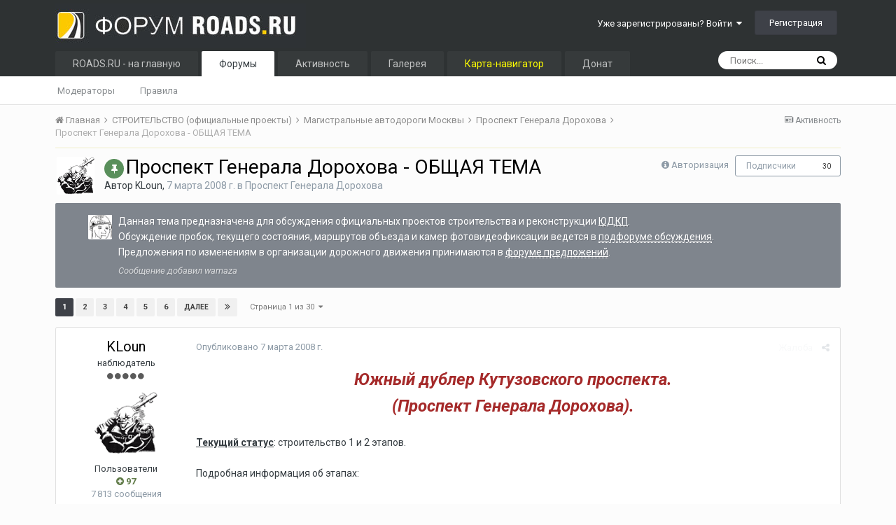

--- FILE ---
content_type: text/html;charset=UTF-8
request_url: https://roads.ru/forum/topic/20712-prospekt-generala-dorohova-obschaya-tema/
body_size: 34957
content:
<!DOCTYPE html>
<html lang="ru-RU" dir="ltr">
	<head>
		<title>Проспект Генерала Дорохова - ОБЩАЯ ТЕМА -  Проспект Генерала Дорохова - Форум Roads.Ru</title>
		
			<!-- Global site tag (gtag.js) - Google Analytics -->
<script async src="https://www.googletagmanager.com/gtag/js?id=UA-104748401-2"></script>
<script>
  window.dataLayer = window.dataLayer || [];
  function gtag(){dataLayer.push(arguments);}
  gtag('js', new Date());

  gtag('config', 'UA-104748401-2');
</script>
		
		<!--[if lt IE 9]>
			<link rel="stylesheet" type="text/css" href="https://www.roads.ru/forum/uploads/css_built_3/5e61784858ad3c11f00b5706d12afe52_ie8.css.13e9158b002a8f20d76c719f39aa9313.css">
		    <script src="//roads.ru/forum/applications/core/interface/html5shiv/html5shiv.js"></script>
		<![endif]-->
		
<meta charset="utf-8">

	<meta name="viewport" content="width=device-width, initial-scale=1">


	
	


	<meta name="twitter:card" content="summary" />



	
		
			
				<meta property="og:title" content="Проспект Генерала Дорохова - ОБЩАЯ ТЕМА">
			
		
	

	
		
			
				<meta property="og:type" content="object">
			
		
	

	
		
			
				<meta property="og:url" content="https://roads.ru/forum/topic/20712-prospekt-generala-dorohova-obschaya-tema/">
			
		
	

	
		
			
				<meta name="description" content="Южный дублер Кутузовского проспекта.(Проспект Генерала Дорохова). Текущий статус: строительство 1 и 2 этапов. Подробная информация об этапах: Этап 1. Искусственные сооружения и участок Южного дублера Кутузовского проспекта (от Аминьевского шоссе до Минской ул. с транспортной развязкой на Минской ...">
			
		
	

	
		
			
				<meta property="og:description" content="Южный дублер Кутузовского проспекта.(Проспект Генерала Дорохова). Текущий статус: строительство 1 и 2 этапов. Подробная информация об этапах: Этап 1. Искусственные сооружения и участок Южного дублера Кутузовского проспекта (от Аминьевского шоссе до Минской ул. с транспортной развязкой на Минской ...">
			
		
	

	
		
			
				<meta property="og:updated_time" content="2024-12-27T06:37:02Z">
			
		
	

	
		
			
				<meta property="og:site_name" content="Форум Roads.Ru">
			
		
	

	
		
			
				<meta property="og:locale" content="ru_RU">
			
		
	


	
		<link rel="next" href="https://roads.ru/forum/topic/20712-prospekt-generala-dorohova-obschaya-tema/page/2/" />
	

	
		<link rel="last" href="https://roads.ru/forum/topic/20712-prospekt-generala-dorohova-obschaya-tema/page/30/" />
	

	
		<link rel="canonical" href="https://roads.ru/forum/topic/20712-prospekt-generala-dorohova-obschaya-tema/" />
	




<link rel="manifest" href="https://roads.ru/forum/manifest.webmanifest/">
<meta name="msapplication-config" content="https://roads.ru/forum/browserconfig.xml/">
<meta name="msapplication-starturl" content="/">
<meta name="application-name" content="Форум Roads.Ru">
<meta name="apple-mobile-web-app-title" content="Форум Roads.Ru">

	<meta name="theme-color" content="#2e3233">






		


	
		<link href="https://fonts.googleapis.com/css?family=Roboto:300,300i,400,400i,700,700i" rel="stylesheet" referrerpolicy="origin">
	



	<link rel='stylesheet' href='https://www.roads.ru/forum/uploads/css_built_3/341e4a57816af3ba440d891ca87450ff_framework.css.23eac24037098b4ebf3c17baf0f36887.css?v=4e52a1ea3c' media='all'>

	<link rel='stylesheet' href='https://www.roads.ru/forum/uploads/css_built_3/05e81b71abe4f22d6eb8d1a929494829_responsive.css.fb9ef4e41b71d6d03127b7b8da57cfaa.css?v=4e52a1ea3c' media='all'>

	<link rel='stylesheet' href='https://www.roads.ru/forum/uploads/css_built_3/20446cf2d164adcc029377cb04d43d17_flags.css.c630b200dc8c788e94667cc782d07ebe.css?v=4e52a1ea3c' media='all'>

	<link rel='stylesheet' href='https://www.roads.ru/forum/uploads/css_built_3/90eb5adf50a8c640f633d47fd7eb1778_core.css.d60353c2550557e98941e6fe0fecc122.css?v=4e52a1ea3c' media='all'>

	<link rel='stylesheet' href='https://www.roads.ru/forum/uploads/css_built_3/5a0da001ccc2200dc5625c3f3934497d_core_responsive.css.83d7601e46f49a4516b0da2e5881a982.css?v=4e52a1ea3c' media='all'>

	<link rel='stylesheet' href='https://www.roads.ru/forum/uploads/css_built_3/62e269ced0fdab7e30e026f1d30ae516_forums.css.b6a117494bd33081f4f361b070d0bf27.css?v=4e52a1ea3c' media='all'>

	<link rel='stylesheet' href='https://www.roads.ru/forum/uploads/css_built_3/76e62c573090645fb99a15a363d8620e_forums_responsive.css.2e5d60fa8a4ae7a97165094d349bfcf4.css?v=4e52a1ea3c' media='all'>




<link rel='stylesheet' href='https://www.roads.ru/forum/uploads/css_built_3/258adbb6e4f3e83cd3b355f84e3fa002_custom.css.76a626e859075f089b9f44fb8bce542a.css?v=4e52a1ea3c' media='all'>


      
		
		

      
      <!-- Google AdSense 
      <script data-ad-client="ca-pub-6379014864154189" async src="https://pagead2.googlesyndication.com/pagead/js/adsbygoogle.js"></script>
       -->
      
      <!-- Yandex.RTB -->
<script>window.yaContextCb=window.yaContextCb||[]</script>
<script src="https://yandex.ru/ads/system/context.js" async></script>
 
      
      
	</head>
	<body class='ipsApp ipsApp_front ipsJS_none ipsClearfix' data-controller='core.front.core.app' data-message="" data-pageApp='forums' data-pageLocation='front' data-pageModule='forums' data-pageController='topic' data-pageID='20712'>
		<a href='#elContent' class='ipsHide' title='Перейти к основному содержанию на этой странице' accesskey='m'>Перейти к содержанию</a>
		<div id='ipsLayout_header' class='ipsClearfix'>
			





			
<ul id='elMobileNav' class='ipsList_inline ipsResponsive_hideDesktop ipsResponsive_block' data-controller='core.front.core.mobileNav'>
	
		
			
			
				
				
			
				
				
			
				
					<li id='elMobileBreadcrumb'>
						<a href='https://roads.ru/forum/forum/551-prospekt-generala-dorohova/'>
							<span> Проспект Генерала Дорохова</span>
						</a>
					</li>
				
				
			
				
				
			
		
	
	
	
	<li >
		<a data-action="defaultStream" class='ipsType_light'  href='https://roads.ru/forum/discover/'><i class='icon-newspaper'></i></a>
	</li>

	

	
		<li class='ipsJS_show'>
			<a href='https://roads.ru/forum/search/'><i class='fa fa-search'></i></a>
		</li>
	
	<li data-ipsDrawer data-ipsDrawer-drawerElem='#elMobileDrawer'>
		<a href='#'>
			
			
				
			
			
			
			<i class='fa fa-navicon'></i>
		</a>
	</li>
</ul>
			<header>
				<div class='ipsLayout_container'>
					


<a href='https://roads.ru/forum/' id='elLogo' accesskey='1'><img src="https://www.roads.ru/forum/uploads/monthly_2019_03/16_16_logo-roads-2013.jpg.a1d86a0ef7563cd5c3193ed15fb44ff3.jpg" alt='Форум Roads.Ru'></a>

<span class='ipsPad2' style='display: inline-block;'></span>
					

	<ul id='elUserNav' class='ipsList_inline cSignedOut ipsClearfix ipsResponsive_hidePhone ipsResponsive_block'>
		
		<li id='elSignInLink'>
			<a href='https://roads.ru/forum/login/' data-ipsMenu-closeOnClick="false" data-ipsMenu id='elUserSignIn'>
				Уже зарегистрированы? Войти &nbsp;<i class='fa fa-caret-down'></i>
			</a>
			
<div id='elUserSignIn_menu' class='ipsMenu ipsMenu_auto ipsHide'>
	<form accept-charset='utf-8' method='post' action='https://roads.ru/forum/login/' data-controller="core.global.core.login">
		<input type="hidden" name="csrfKey" value="9918f4c13779379aaf6460de2ccd052e">
		<input type="hidden" name="ref" value="aHR0cHM6Ly9yb2Fkcy5ydS9mb3J1bS90b3BpYy8yMDcxMi1wcm9zcGVrdC1nZW5lcmFsYS1kb3JvaG92YS1vYnNjaGF5YS10ZW1hLw==">
		<div data-role="loginForm">
			
			
			
				
<div class="ipsPad ipsForm ipsForm_vertical">
	<h4 class="ipsType_sectionHead">Войти</h4>
	<br><br>
	<ul class='ipsList_reset'>
		<li class="ipsFieldRow ipsFieldRow_noLabel ipsFieldRow_fullWidth">
			
			
				<input type="text" placeholder="Отображаемое имя" name="auth" autocomplete="username">
			
		</li>
		<li class="ipsFieldRow ipsFieldRow_noLabel ipsFieldRow_fullWidth">
			<input type="password" placeholder="Пароль" name="password" autocomplete="current-password">
		</li>
		<li class="ipsFieldRow ipsFieldRow_checkbox ipsClearfix">
			<span class="ipsCustomInput">
				<input type="checkbox" name="remember_me" id="remember_me_checkbox" value="1" checked aria-checked="true">
				<span></span>
			</span>
			<div class="ipsFieldRow_content">
				<label class="ipsFieldRow_label" for="remember_me_checkbox">Запомнить</label>
				<span class="ipsFieldRow_desc">Не рекомендуется для компьютеров с общим доступом</span>
			</div>
		</li>
		
			<li class="ipsFieldRow ipsFieldRow_checkbox ipsClearfix">
				<span class="ipsCustomInput">
					<input type="checkbox" name="anonymous" id="anonymous_checkbox" value="1" aria-checked="false">
					<span></span>
				</span>
				<div class="ipsFieldRow_content">
					<label class="ipsFieldRow_label" for="anonymous_checkbox">Войти анонимно</label>
				</div>
			</li>
		
		<li class="ipsFieldRow ipsFieldRow_fullWidth">
			<br>
			<button type="submit" name="_processLogin" value="usernamepassword" class="ipsButton ipsButton_primary ipsButton_small" id="elSignIn_submit">Войти</button>
			
				<br>
				<p class="ipsType_right ipsType_small">
					
						<a href='https://roads.ru/forum/lostpassword/' data-ipsDialog data-ipsDialog-title='Забыли пароль?'>
					
					Забыли пароль?</a>
				</p>
			
		</li>
	</ul>
</div>
			
		</div>
	</form>
</div>
		</li>
		
			<li>
				
					<a href='https://roads.ru/forum/register/'  id='elRegisterButton' class='ipsButton ipsButton_normal ipsButton_primary'>Регистрация</a>
				
			</li>
		
	</ul>

				</div>
			</header>
			

	<nav data-controller='core.front.core.navBar' class=''>
		<div class='ipsNavBar_primary ipsLayout_container  ipsClearfix'>
			

	<div id="elSearchWrapper" class="ipsPos_right">
		<div id='elSearch' class='' data-controller='core.front.core.quickSearch'>
			<form accept-charset='utf-8' action='//roads.ru/forum/search/?do=quicksearch' method='post'>
				<input type='search' id='elSearchField' placeholder='Поиск...' name='q' autocomplete='off'>
				<button class='cSearchSubmit' type="submit"><i class="fa fa-search"></i></button>
				<div id="elSearchExpanded">
					<div class="ipsMenu_title">
						Искать в
					</div>
					<ul class="ipsSideMenu_list ipsSideMenu_withRadios ipsSideMenu_small ipsType_normal" data-ipsSideMenu data-ipsSideMenu-type="radio" data-ipsSideMenu-responsive="false" data-role="searchContexts">
						<li>
							<span class='ipsSideMenu_item ipsSideMenu_itemActive' data-ipsMenuValue='all'>
								<input type="radio" name="type" value="all" checked id="elQuickSearchRadio_type_all">
								<label for='elQuickSearchRadio_type_all' id='elQuickSearchRadio_type_all_label'>Везде</label>
							</span>
						</li>
						
						
							<li>
								<span class='ipsSideMenu_item' data-ipsMenuValue='forums_topic'>
									<input type="radio" name="type" value="forums_topic" id="elQuickSearchRadio_type_forums_topic">
									<label for='elQuickSearchRadio_type_forums_topic' id='elQuickSearchRadio_type_forums_topic_label'>Темы</label>
								</span>
							</li>
						
						
							
								<li>
									<span class='ipsSideMenu_item' data-ipsMenuValue='contextual_{&quot;type&quot;:&quot;forums_topic&quot;,&quot;nodes&quot;:551}'>
										<input type="radio" name="type" value='contextual_{&quot;type&quot;:&quot;forums_topic&quot;,&quot;nodes&quot;:551}' id='elQuickSearchRadio_type_contextual_2a95d486bac1d4eb1400b075ac70fbff'>
										<label for='elQuickSearchRadio_type_contextual_2a95d486bac1d4eb1400b075ac70fbff' id='elQuickSearchRadio_type_contextual_2a95d486bac1d4eb1400b075ac70fbff_label'>Этот форум</label>
									</span>
								</li>
							
								<li>
									<span class='ipsSideMenu_item' data-ipsMenuValue='contextual_{&quot;type&quot;:&quot;forums_topic&quot;,&quot;item&quot;:20712}'>
										<input type="radio" name="type" value='contextual_{&quot;type&quot;:&quot;forums_topic&quot;,&quot;item&quot;:20712}' id='elQuickSearchRadio_type_contextual_2880c128e8c862ddd1da293dd4c1d088'>
										<label for='elQuickSearchRadio_type_contextual_2880c128e8c862ddd1da293dd4c1d088' id='elQuickSearchRadio_type_contextual_2880c128e8c862ddd1da293dd4c1d088_label'>Эта тема</label>
									</span>
								</li>
							
						
						<li data-role="showMoreSearchContexts">
							<span class='ipsSideMenu_item' data-action="showMoreSearchContexts" data-exclude="forums_topic">
								Ещё...
							</span>
						</li>
					</ul>
					<div class="ipsMenu_title">
						Поиск контента, содержащего...
					</div>
					<ul class='ipsSideMenu_list ipsSideMenu_withRadios ipsSideMenu_small ipsType_normal' role="radiogroup" data-ipsSideMenu data-ipsSideMenu-type="radio" data-ipsSideMenu-responsive="false" data-filterType='andOr'>
						
							<li>
								<span class='ipsSideMenu_item ipsSideMenu_itemActive' data-ipsMenuValue='or'>
									<input type="radio" name="search_and_or" value="or" checked id="elRadio_andOr_or">
									<label for='elRadio_andOr_or' id='elField_andOr_label_or'><em>Любое</em> слово запроса</label>
								</span>
							</li>
						
							<li>
								<span class='ipsSideMenu_item ' data-ipsMenuValue='and'>
									<input type="radio" name="search_and_or" value="and"  id="elRadio_andOr_and">
									<label for='elRadio_andOr_and' id='elField_andOr_label_and'><em>Все</em> слова запроса</label>
								</span>
							</li>
						
					</ul>
					<div class="ipsMenu_title">
						Поиск результатов в...
					</div>
					<ul class='ipsSideMenu_list ipsSideMenu_withRadios ipsSideMenu_small ipsType_normal' role="radiogroup" data-ipsSideMenu data-ipsSideMenu-type="radio" data-ipsSideMenu-responsive="false" data-filterType='searchIn'>
						<li>
							<span class='ipsSideMenu_item ipsSideMenu_itemActive' data-ipsMenuValue='all'>
								<input type="radio" name="search_in" value="all" checked id="elRadio_searchIn_and">
								<label for='elRadio_searchIn_and' id='elField_searchIn_label_all'>Заголовки и содержание контента</label>
							</span>
						</li>
						<li>
							<span class='ipsSideMenu_item' data-ipsMenuValue='titles'>
								<input type="radio" name="search_in" value="titles" id="elRadio_searchIn_titles">
								<label for='elRadio_searchIn_titles' id='elField_searchIn_label_titles'>Только заголовки контента</label>
							</span>
						</li>
					</ul>
				</div>
			</form>
		</div>
	</div>

			<ul data-role="primaryNavBar" class='ipsResponsive_showDesktop ipsResponsive_block'>
				


	
		
		
		<li  id='elNavSecondary_16' data-role="navBarItem" data-navApp="core" data-navExt="CustomItem">
			
			
				<a href="http://www.roads.ru/"  data-navItem-id="16" >
					ROADS.RU -  на главную
				</a>
			
			
		</li>
	
	

	
		
		
			
		
		<li class='ipsNavBar_active' data-active id='elNavSecondary_10' data-role="navBarItem" data-navApp="forums" data-navExt="Forums">
			
			
				<a href="https://roads.ru/forum/"  data-navItem-id="10" data-navDefault>
					Форумы
				</a>
			
			
				<ul class='ipsNavBar_secondary ' data-role='secondaryNavBar'>
					


	
		
		
		<li  id='elNavSecondary_20' data-role="navBarItem" data-navApp="core" data-navExt="StaffDirectory">
			
			
				<a href="https://roads.ru/forum/staff/"  data-navItem-id="20" >
					Модераторы
				</a>
			
			
		</li>
	
	

	
		
		
		<li  id='elNavSecondary_21' data-role="navBarItem" data-navApp="core" data-navExt="Guidelines">
			
			
				<a href="https://roads.ru/forum/guidelines/"  data-navItem-id="21" >
					Правила
				</a>
			
			
		</li>
	
	

					<li class='ipsHide' id='elNavigationMore_10' data-role='navMore'>
						<a href='#' data-ipsMenu data-ipsMenu-appendTo='#elNavigationMore_10' id='elNavigationMore_10_dropdown'>Больше <i class='fa fa-caret-down'></i></a>
						<ul class='ipsHide ipsMenu ipsMenu_auto' id='elNavigationMore_10_dropdown_menu' data-role='moreDropdown'></ul>
					</li>
				</ul>
			
		</li>
	
	

	
		
		
		<li  id='elNavSecondary_4' data-role="navBarItem" data-navApp="core" data-navExt="AllActivity">
			
			
				<a href="https://roads.ru/forum/discover/"  data-navItem-id="4" >
					Активность
				</a>
			
			
				<ul class='ipsNavBar_secondary ipsHide' data-role='secondaryNavBar'>
					


	
	

	
		
		
		<li  id='elNavSecondary_27' data-role="navBarItem" data-navApp="core" data-navExt="Leaderboard">
			
			
				<a href="https://roads.ru/forum/leaderboard/"  data-navItem-id="27" >
					Лидеры
				</a>
			
			
		</li>
	
	

	
		
		
		<li  id='elNavSecondary_28' data-role="navBarItem" data-navApp="core" data-navExt="OnlineUsers">
			
			
				<a href="https://roads.ru/forum/online/"  data-navItem-id="28" >
					Пользователи онлайн
				</a>
			
			
		</li>
	
	

					<li class='ipsHide' id='elNavigationMore_4' data-role='navMore'>
						<a href='#' data-ipsMenu data-ipsMenu-appendTo='#elNavigationMore_4' id='elNavigationMore_4_dropdown'>Больше <i class='fa fa-caret-down'></i></a>
						<ul class='ipsHide ipsMenu ipsMenu_auto' id='elNavigationMore_4_dropdown_menu' data-role='moreDropdown'></ul>
					</li>
				</ul>
			
		</li>
	
	

	
		
		
		<li  id='elNavSecondary_24' data-role="navBarItem" data-navApp="gallery" data-navExt="Gallery">
			
			
				<a href="https://roads.ru/forum/gallery/"  data-navItem-id="24" >
					Галерея
				</a>
			
			
		</li>
	
	

	
		
		
		<li  id='elNavSecondary_30' data-role="navBarItem" data-navApp="core" data-navExt="CustomItem">
			
			
				<a href="https://roads.ru/map-index/"  data-navItem-id="30" >
					<font color="yellow">Карта-навигатор</font>
				</a>
			
			
		</li>
	
	

	
		
		
		<li  id='elNavSecondary_29' data-role="navBarItem" data-navApp="core" data-navExt="CustomItem">
			
			
				<a href="https://roads.ru/main/donate/"  data-navItem-id="29" >
					Донат
				</a>
			
			
		</li>
	
	

				<li class='ipsHide' id='elNavigationMore' data-role='navMore'>
					<a href='#' data-ipsMenu data-ipsMenu-appendTo='#elNavigationMore' id='elNavigationMore_dropdown'>Больше</a>
					<ul class='ipsNavBar_secondary ipsHide' data-role='secondaryNavBar'>
						<li class='ipsHide' id='elNavigationMore_more' data-role='navMore'>
							<a href='#' data-ipsMenu data-ipsMenu-appendTo='#elNavigationMore_more' id='elNavigationMore_more_dropdown'>Больше <i class='fa fa-caret-down'></i></a>
							<ul class='ipsHide ipsMenu ipsMenu_auto' id='elNavigationMore_more_dropdown_menu' data-role='moreDropdown'></ul>
						</li>
					</ul>
				</li>
			</ul>
		</div>
	</nav>

		</div>
		<main id='ipsLayout_body' class='ipsLayout_container'>
			<div id='ipsLayout_contentArea'>
				<div id='ipsLayout_contentWrapper'>
					
<nav class='ipsBreadcrumb ipsBreadcrumb_top ipsFaded_withHover'>
	

	<ul class='ipsList_inline ipsPos_right'>
		
		<li >
			<a data-action="defaultStream" class='ipsType_light '  href='https://roads.ru/forum/discover/'><i class='icon-newspaper'></i> <span>Активность</span></a>
		</li>
		
	</ul>

	<ul data-role="breadcrumbList">
		<li>
			<a title="Главная" href='https://roads.ru/forum/'>
				<span><i class='fa fa-home'></i> Главная <i class='fa fa-angle-right'></i></span>
			</a>
		</li>
		
		
			<li>
				
					<a href='https://roads.ru/forum/forum/312-stroitelstvo-ofitsialnye-proekty/'>
						<span>СТРОИТЕЛЬСТВО (официальные проекты) <i class='fa fa-angle-right'></i></span>
					</a>
				
			</li>
		
			<li>
				
					<a href='https://roads.ru/forum/forum/389-magistralnye-avtodorogi-moskvy/'>
						<span>Магистральные автодороги Москвы <i class='fa fa-angle-right'></i></span>
					</a>
				
			</li>
		
			<li>
				
					<a href='https://roads.ru/forum/forum/551-prospekt-generala-dorohova/'>
						<span> Проспект Генерала Дорохова <i class='fa fa-angle-right'></i></span>
					</a>
				
			</li>
		
			<li>
				
					Проспект Генерала Дорохова - ОБЩАЯ ТЕМА
				
			</li>
		
	</ul>
</nav>
                  	<div class='ipsResponsive ipsResponsive_hideMobile'>
<table border="0" width="100%">
	<tr>
		<td bgcolor="#F7F6E7" align="center">

<!-- Yandex.RTB R-A-52012-11 -->
<div id="yandex_rtb_R-A-52012-11"></div>
<script>
window.yaContextCb.push(() => {
    Ya.Context.AdvManager.render({
        "blockId": "R-A-52012-11",
        "renderTo": "yandex_rtb_R-A-52012-11"
    })
})
</script>
          
          </tr>
</table>
</div>
					
					<div id='ipsLayout_mainArea'>
						<a id='elContent'></a>
						
						
						
						

	




						





<div class="ipsPageHeader ipsClearfix">
	
		<div class="ipsPos_right ipsResponsive_noFloat ipsResponsive_hidePhone">
			

<div data-followApp='forums' data-followArea='topic' data-followID='20712' data-controller='core.front.core.followButton'>
	
		<span class='ipsType_light ipsType_blendLinks ipsResponsive_hidePhone ipsResponsive_inline'><i class='fa fa-info-circle'></i> <a href='https://roads.ru/forum/login/' title='Перейти на страницу авторизации'>Авторизация</a>&nbsp;&nbsp;</span>
	
	

	<div class="ipsFollow ipsPos_middle ipsButton ipsButton_link ipsButton_verySmall " data-role="followButton">
		
			<a href='https://roads.ru/forum/index.php?app=core&amp;module=system&amp;controller=notifications&amp;do=followers&amp;follow_app=forums&amp;follow_area=topic&amp;follow_id=20712' title='Посмотреть подписчиков' class='ipsType_blendLinks ipsType_noUnderline' data-ipsTooltip data-ipsDialog data-ipsDialog-size='narrow' data-ipsDialog-title='Кто подписан на это'>Подписчики</a>
			<a class='ipsCommentCount' href='https://roads.ru/forum/index.php?app=core&amp;module=system&amp;controller=notifications&amp;do=followers&amp;follow_app=forums&amp;follow_area=topic&amp;follow_id=20712' title='Посмотреть подписчиков' data-ipsTooltip data-ipsDialog data-ipsDialog-size='narrow' data-ipsDialog-title='Кто подписан на это'>30</a>
		
	</div>

</div>
		</div>
		<div class="ipsPos_right ipsResponsive_noFloat ipsResponsive_hidePhone">
			



		</div>
		
	
	<div class="ipsPhotoPanel ipsPhotoPanel_small ipsPhotoPanel_notPhone ipsClearfix">
		


	<a href="https://roads.ru/forum/profile/33601-kloun/" data-ipsHover data-ipsHover-target="https://roads.ru/forum/profile/33601-kloun/?do=hovercard" class="ipsUserPhoto ipsUserPhoto_small" title="Перейти в профиль KLoun">
		<img src='https://www.roads.ru/forum/uploads/profile/photo-thumb-33601.gif' alt='KLoun'>
	</a>

		<div>
			<h1 class="ipsType_pageTitle ipsContained_container">
				
					
					
						<span><span class="ipsBadge ipsBadge_icon ipsBadge_positive" data-ipstooltip title="Закреплено"><i class="fa fa-thumb-tack"></i></span></span>
					
					
				

				
				
					<span class="ipsType_break ipsContained">
						<span>Проспект Генерала Дорохова - ОБЩАЯ ТЕМА</span>
					</span>
				
			</h1>
			
			<p class="ipsType_reset ipsType_blendLinks ">
				<span class="ipsType_normal">
				
					Автор 

<a href='https://roads.ru/forum/profile/33601-kloun/' data-ipsHover data-ipsHover-target='https://roads.ru/forum/profile/33601-kloun/?do=hovercard&amp;referrer=https%253A%252F%252Froads.ru%252Fforum%252Ftopic%252F20712-prospekt-generala-dorohova-obschaya-tema%252F' title="Перейти в профиль KLoun" class="ipsType_break">KLoun</a>,  <span class="ipsType_light"><time datetime='2008-03-07T07:17:03Z' title='07.03.2008 07:17 ' data-short='17 г'>7 марта 2008 г.</time> в <a href="https://roads.ru/forum/forum/551-prospekt-generala-dorohova/"> Проспект Генерала Дорохова</a></span>
				
                     


  
  
  
  
    
    
  

				</span>
				<br>
			</p>
			          
		</div>
	</div>
</div>





	


<div class='cContentMessage cContentMessage_color ipsMessage ipsMessage_general ipsPhotoPanel ipsPhotoPanel_tiny ipsPad ipsSpacer_bottom'>
	


	<a href="https://roads.ru/forum/profile/36885-wamaza/" data-ipsHover data-ipsHover-target="https://roads.ru/forum/profile/36885-wamaza/?do=hovercard" class="ipsUserPhoto ipsUserPhoto_tiny" title="Перейти в профиль wamaza">
		<img src='https://www.roads.ru/forum/uploads/monthly_2021_04/index.thumb.jpg.01cd5f3faff268f5342707ab5dadec98.jpg' alt='wamaza'>
	</a>

	<div>
		
		



<div class='ipsType_richText ipsType_normal' data-controller='core.front.core.lightboxedImages' >

<p>
	Данная тема предназначена для обсуждения официальных проектов строительства и реконструкции <u><abbr title="Юго-Восточная хорда (г.Москва)"><abbr title="Северный дублер Кутузовского проспекта (г.Москва, ЗАО)">ЮДКП</abbr></abbr></u>.
</p>

<p>
	Обсуждение пробок, текущего состояния, маршрутов объезда и камер фотовидеофиксации ведется в <span><a href="https://roads.ru/forum/forum/735-obsuzhdenie-yudkp/" rel="">подфоруме обсуждения</a></span>.
</p>

<p>
	Предложения по изменениям в организации дорожного движения принимаются в <a href="https://roads.ru/forum/forum/388-predlozheniya-po-uluchsheniyu-ulichno-dorozhnoy-seti-dlya-tsodd-proboknet-i-dr/" rel="">форуме предложений</a>.
</p>

</div>

		
			<p class='ipsType_reset ipsSpacer_top ipsSpacer_half'>
				<em class='cContentMessage_author ipsType_light'>Сообщение добавил wamaza</em>
			</p>
		
	</div>
</div>




<div class="ipsClearfix">
	
	
	<ul class="ipsToolList ipsToolList_horizontal ipsClearfix ipsSpacer_both ipsResponsive_hidePhone">
		
		
		
	</ul>
</div>

<div data-controller="core.front.core.commentFeed,forums.front.topic.view, core.front.core.ignoredComments" data-autopoll data-baseurl="https://roads.ru/forum/topic/20712-prospekt-generala-dorohova-obschaya-tema/"  data-feedid="topic-20712" class="cTopic ipsClear ipsSpacer_top">
	
			

				<div class="ipsClearfix ipsClear ipsSpacer_bottom">
					
					
						


	
	<ul class='ipsPagination' id='elPagination_1de017ac190438e4398670035a1fac36_1424832160' data-ipsPagination-seoPagination='true' data-pages='30' data-ipsPagination  data-ipsPagination-pages="30" data-ipsPagination-perPage='15'>
		
			
				<li class='ipsPagination_first ipsPagination_inactive'><a href='https://roads.ru/forum/topic/20712-prospekt-generala-dorohova-obschaya-tema/#comments' rel="first" data-page='1' data-ipsTooltip title='Первая страница'><i class='fa fa-angle-double-left'></i></a></li>
				<li class='ipsPagination_prev ipsPagination_inactive'><a href='https://roads.ru/forum/topic/20712-prospekt-generala-dorohova-obschaya-tema/#comments' rel="prev" data-page='0' data-ipsTooltip title='Предыдущая страница'>Назад</a></li>
			
			<li class='ipsPagination_page ipsPagination_active'><a href='https://roads.ru/forum/topic/20712-prospekt-generala-dorohova-obschaya-tema/#comments' data-page='1'>1</a></li>
			
				
					<li class='ipsPagination_page'><a href='https://roads.ru/forum/topic/20712-prospekt-generala-dorohova-obschaya-tema/page/2/#comments' data-page='2'>2</a></li>
				
					<li class='ipsPagination_page'><a href='https://roads.ru/forum/topic/20712-prospekt-generala-dorohova-obschaya-tema/page/3/#comments' data-page='3'>3</a></li>
				
					<li class='ipsPagination_page'><a href='https://roads.ru/forum/topic/20712-prospekt-generala-dorohova-obschaya-tema/page/4/#comments' data-page='4'>4</a></li>
				
					<li class='ipsPagination_page'><a href='https://roads.ru/forum/topic/20712-prospekt-generala-dorohova-obschaya-tema/page/5/#comments' data-page='5'>5</a></li>
				
					<li class='ipsPagination_page'><a href='https://roads.ru/forum/topic/20712-prospekt-generala-dorohova-obschaya-tema/page/6/#comments' data-page='6'>6</a></li>
				
				<li class='ipsPagination_next'><a href='https://roads.ru/forum/topic/20712-prospekt-generala-dorohova-obschaya-tema/page/2/#comments' rel="next" data-page='2' data-ipsTooltip title='Следующая страница'>Далее</a></li>
				<li class='ipsPagination_last'><a href='https://roads.ru/forum/topic/20712-prospekt-generala-dorohova-obschaya-tema/page/30/#comments' rel="last" data-page='30' data-ipsTooltip title='Последняя страница'><i class='fa fa-angle-double-right'></i></a></li>
			
			
				<li class='ipsPagination_pageJump'>
					<a href='#' data-ipsMenu data-ipsMenu-closeOnClick='false' data-ipsMenu-appendTo='#elPagination_1de017ac190438e4398670035a1fac36_1424832160' id='elPagination_1de017ac190438e4398670035a1fac36_1424832160_jump'>Страница 1 из 30 &nbsp;<i class='fa fa-caret-down'></i></a>
					<div class='ipsMenu ipsMenu_narrow ipsPad ipsHide' id='elPagination_1de017ac190438e4398670035a1fac36_1424832160_jump_menu'>
						<form accept-charset='utf-8' method='post' action='https://roads.ru/forum/topic/20712-prospekt-generala-dorohova-obschaya-tema/#comments' data-role="pageJump">
							<ul class='ipsForm ipsForm_horizontal'>
								<li class='ipsFieldRow'>
									<input type='number' min='1' max='30' placeholder='Номер страницы' class='ipsField_fullWidth' name='page'>
								</li>
								<li class='ipsFieldRow ipsFieldRow_fullWidth'>
									<input type='submit' class='ipsButton_fullWidth ipsButton ipsButton_verySmall ipsButton_primary' value='Поехали'>
								</li>
							</ul>
						</form>
					</div>
				</li>
			
		
	</ul>

					
				</div>
			
	

	

<div data-controller='core.front.core.recommendedComments' data-url='https://roads.ru/forum/topic/20712-prospekt-generala-dorohova-obschaya-tema/?recommended=comments' class='ipsAreaBackground ipsPad ipsBox ipsBox_transparent ipsSpacer_bottom ipsRecommendedComments ipsHide'>
	<div data-role="recommendedComments">
		<h2 class='ipsType_sectionHead ipsType_large'>Рекомендуемые сообщения</h2>
		
	</div>
</div>
	
	<div id="elPostFeed" data-role="commentFeed" data-controller="core.front.core.moderation" >
		<form action="https://roads.ru/forum/topic/20712-prospekt-generala-dorohova-obschaya-tema/?csrfKey=9918f4c13779379aaf6460de2ccd052e&amp;do=multimodComment" method="post" data-ipspageaction data-role="moderationTools">
			
			
				
					
					
					




<a id="comment-4302"></a>
<article  id="elComment_4302" class="cPost ipsBox  ipsComment  ipsComment_parent ipsClearfix ipsClear ipsColumns ipsColumns_noSpacing ipsColumns_collapsePhone   ">
	

	<div class="cAuthorPane cAuthorPane_mobile ipsResponsive_showPhone ipsResponsive_block">
		<h3 class="ipsType_sectionHead cAuthorPane_author ipsResponsive_showPhone ipsResponsive_inlineBlock ipsType_break ipsType_blendLinks ipsTruncate ipsTruncate_line">
			

<a href='https://roads.ru/forum/profile/33601-kloun/' data-ipsHover data-ipsHover-target='https://roads.ru/forum/profile/33601-kloun/?do=hovercard&amp;referrer=https%253A%252F%252Froads.ru%252Fforum%252Ftopic%252F20712-prospekt-generala-dorohova-obschaya-tema%252F' title="Перейти в профиль KLoun" class="ipsType_break">KLoun</a>
			<span class="ipsResponsive_showPhone ipsResponsive_inline">  

	
		<span title="Общая репутация пользователя" data-ipsTooltip class='ipsRepBadge ipsRepBadge_positive'>
	
			<i class='fa fa-plus-circle'></i> 97
	
		</span>
	
</span>
		</h3>
		<div class="cAuthorPane_photo">
			


	<a href="https://roads.ru/forum/profile/33601-kloun/" data-ipsHover data-ipsHover-target="https://roads.ru/forum/profile/33601-kloun/?do=hovercard" class="ipsUserPhoto ipsUserPhoto_large" title="Перейти в профиль KLoun">
		<img src='https://www.roads.ru/forum/uploads/profile/photo-thumb-33601.gif' alt='KLoun'>
	</a>

		</div>
	</div>
	<aside class="ipsComment_author cAuthorPane ipsColumn ipsColumn_medium ipsResponsive_hidePhone">
		<h3 class="ipsType_sectionHead cAuthorPane_author ipsType_blendLinks ipsType_break">
<strong>

<a href='https://roads.ru/forum/profile/33601-kloun/' data-ipsHover data-ipsHover-target='https://roads.ru/forum/profile/33601-kloun/?do=hovercard&amp;referrer=https%253A%252F%252Froads.ru%252Fforum%252Ftopic%252F20712-prospekt-generala-dorohova-obschaya-tema%252F' title="Перейти в профиль KLoun" class="ipsType_break">KLoun</a>
			</strong> <span class="ipsResponsive_showPhone ipsResponsive_inline">  

	
		<span title="Общая репутация пользователя" data-ipsTooltip class='ipsRepBadge ipsRepBadge_positive'>
	
			<i class='fa fa-plus-circle'></i> 97
	
		</span>
	
</span>
</h3>

		<ul class="cAuthorPane_info ipsList_reset">
			
				<li class="ipsType_break">наблюдатель</li>
			
			
				<li><span class='ipsPip'></span><span class='ipsPip'></span><span class='ipsPip'></span><span class='ipsPip'></span><span class='ipsPip'></span></li>
			

			<li class="cAuthorPane_photo">
				


	<a href="https://roads.ru/forum/profile/33601-kloun/" data-ipsHover data-ipsHover-target="https://roads.ru/forum/profile/33601-kloun/?do=hovercard" class="ipsUserPhoto ipsUserPhoto_large" title="Перейти в профиль KLoun">
		<img src='https://www.roads.ru/forum/uploads/profile/photo-thumb-33601.gif' alt='KLoun'>
	</a>

			</li>
			<li>Пользователи</li>
			
			
				<li>

	
		<span title="Общая репутация пользователя" data-ipsTooltip class='ipsRepBadge ipsRepBadge_positive'>
	
			<i class='fa fa-plus-circle'></i> 97
	
		</span>
	
</li>
				<li class="ipsType_light">7 813 сообщения</li>
				
				

	
	<li class='ipsResponsive_hidePhone ipsType_break'>
		
<p align="center"><b>Город:</b> Москва, Выхино</p>
	</li>
	

			
		</ul>
	</aside>
	<div class="ipsColumn ipsColumn_fluid">
		

<div id="comment-4302_wrap" data-controller="core.front.core.comment" data-commentapp="forums" data-commenttype="forums" data-commentid="4302" data-quotedata="{&quot;userid&quot;:33601,&quot;username&quot;:&quot;KLoun&quot;,&quot;timestamp&quot;:1204874223,&quot;contentapp&quot;:&quot;forums&quot;,&quot;contenttype&quot;:&quot;forums&quot;,&quot;contentid&quot;:20712,&quot;contentclass&quot;:&quot;forums_Topic&quot;,&quot;contentcommentid&quot;:4302}" class="ipsComment_content ipsType_medium  ipsFaded_withHover">
	

	<div class="ipsComment_meta ipsType_light">
		<div class="ipsPos_right ipsType_light ipsType_reset ipsFaded ipsFaded_more ipsType_blendLinks">
			<ul class="ipsList_inline ipsComment_tools">
				
					<li><a href="https://roads.ru/forum/topic/20712-prospekt-generala-dorohova-obschaya-tema/?do=reportComment&amp;comment=4302" data-ipsdialog data-ipsdialog-remotesubmit data-ipsdialog-size="medium" data-ipsdialog-flashmessage="Спасибо за вашу жалобу" data-ipsdialog-title="Жалоба" data-action="reportComment" title="Пожаловаться на контент" class="ipsFaded ipsFaded_more"><span class="ipsResponsive_showPhone ipsResponsive_inline"><i class="fa fa-flag"></i></span><span class="ipsResponsive_hidePhone ipsResponsive_inline">Жалоба</span></a></li>
				
				
				
					<li><a class="ipsType_blendLinks" href="https://roads.ru/forum/topic/20712-prospekt-generala-dorohova-obschaya-tema/" data-ipstooltip title="Поделиться сообщением" data-ipsmenu data-ipsmenu-closeonclick="false" id="elSharePost_4302" data-role="shareComment"><i class="fa fa-share-alt"></i></a></li>
				
				
			</ul>
		</div>

		<div class="ipsType_reset">
			<a href="https://roads.ru/forum/topic/20712-prospekt-generala-dorohova-obschaya-tema/?do=findComment&amp;comment=4302" class="ipsType_blendLinks">Опубликовано <time datetime='2008-03-07T07:17:03Z' title='07.03.2008 07:17 ' data-short='17 г'>7 марта 2008 г.</time></a>
			<span class="ipsResponsive_hidePhone">
				
				
			</span>
		</div>
	</div>

	


	<div class="cPost_contentWrap ipsPad">
		
		<div data-role="commentContent" class="ipsType_normal ipsType_richText ipsContained" data-controller="core.front.core.lightboxedImages">
			
<p style="text-align:center;">
	<b style="color: rgb(165, 42, 42); font-size: 24px; font-style: italic;">Южный дублер Кутузовского проспекта.</b><br><span style="text-align: start; font-style: italic; font-weight: bold;"><span style="color:#a52a2a;"><span style="font-size:24px;"><strong>(Проспект Генерала Дорохова).</strong></span></span></span>
</p>

<p>
	<br><u><strong>Текущий статус</strong></u>: строительство 1 и 2 этапов. <br>
	 <br>
	Подробная информация об этапах:
</p>

<p>
	 
</p>

<p>
	 
</p>

<p>
	 
</p>

<div class="ipsSpoiler" data-ipsspoiler="">
	<div class="ipsSpoiler_header">
		 
	</div>

	<div class="ipsSpoiler_contents">
		<p>
			<span style="font-size:18px;"><u><strong>Этап 1.</strong></u> <em>Искусственные сооружения и участок Южного дублера Кутузовского проспекта (от Аминьевского шоссе до Минской ул. с транспортной развязкой на Минской ул.) (1 этап).</em></span><br>
			 <br><strong>Этап 1.1</strong><br>
			Освобождение территории;<br><br><strong>Этап 1.2.1</strong><br>
			Дорога, искусственные сооружения и инженерная инфраструктура основного хода;<br><br><strong>Этап 1.2.2</strong><br>
			Съезды и выезды для транспортного обеспечения застройки ТД «Волынская»;<br>
			 <br><strong>Этап 1.2.3</strong><br>
			Путепровод на съезде с Мосфильмовской улицы до границы застройки ТД «Волынская»;<br><br><strong>Этап 1.3</strong><br>
			Подземный пешеходный переход №1;<br>
			Лестнично-лифтовый сход №2.<br><br><strong>Этап 1.4</strong><br>
			Транспортная развязка на пересечении с Минской улицей. Освобождение территории;<br><br><strong>Этап 1.5</strong><br>
			Транспортная развязка на пересечении с Минской улицей.<br><br><strong>Этап 1.6</strong><br>
			Переустройство ВЛ 110 - 220 кВ.<br><br><strong>Этап 1.7</strong><br>
			Строительство очистного сооружения №1.<br><br><strong>Этап 1.8</strong><br>
			Строительство очистного сооружения №2.<br>
			Предусмотреть одновременное строительство и ввод в эксплуатацию всех этапов в составе этапа строительства №1.<br><br><span style="font-size:18px;"><u><strong>Этап №2.</strong></u> <em>Искусственные сооружения и участок Южного дублера Кутузовского проспекта (от транспортной развязки на пересечении с улицей Минская до Третьего транспортного кольца) (2 этап).</em></span><br><br><strong>Этап 2.1</strong><br>
			Освобождение территории;<br><br><strong>Этап 2.2</strong><br>
			Дорога, искусственные сооружения и инженерная инфраструктура основного хода;<br><br><strong>Этап 2.3</strong><br>
			Съезд с Южного дублера Кутузовского проспекта на Поклонную улицу.<br><br><strong>Этап 2.4</strong><br>
			Подземный пешеходный переход №3;<br><br><strong>Этап 2.5</strong><br>
			Строительство очистного сооружения №3.<br><br><strong>Этап 2.6</strong><br>
			Переустройство железнодорожных путей и коммуникаций в районе третьего транспортного кольца, попадающих в зону строительства Южного дублера Кутузовского проспекта;<br><br><strong>Этап 2.7</strong><br>
			Галерея на пересечении железнодорожных путей с Южным дублером Кутузовского проспекта.<br><br><strong>Этап 2.8</strong><br>
			Переустройство железнодорожных коммуникаций, попадающих в зону строительства съезда с Южного дублера Кутузовского проспекта на Поклонную улицу.<br><br><strong>Этап 2.9</strong><br>
			Переустройство КЛ, ВЛ 110 кВ.<br>
			Предусмотреть одновременное строительство и ввод в эксплуатацию всех этапов в составе этапа строительства №2.<br>
			 <br><span style="font-size:18px;"><u><strong>Этап №3.</strong></u> <em>Переустройство сетей газоснабжения ОАО «Мосгаз».</em></span><br><br><span style="font-size:18px;"><u><strong>Этап №4.</strong></u></span><em> <span style="font-size:18px;">Переустройство сетей связи ПАО «МГТС»</span></em>.
		</p>
	</div>
</div>

<p>
	<br><a href="http://mka.mos.ru/upload/iblock/6ef/2014121601.pdf" rel="external nofollow"><strong>Проект <abbr title="Проект планировки линейного объекта">ППЛО</abbr> (2014 год)</strong></a>.<br><br><a href="https://img-fotki.yandex.ru/get/15590/69085955.8/0_def0e_791a2fcc_orig.jpg" rel="external nofollow"><img alt="0_def0e_791a2fcc_L.jpg" src="//roads.ru/forum/applications/core/interface/js/spacer.png" data-src="https://img-fotki.yandex.ru/get/15590/69085955.8/0_def0e_791a2fcc_L.jpg"></a><br>
	  <br><a href="http://ramenki.mos.ru/the-improvement-of-the-means-from-the-car-park/2016/%D0%A1%D1%85%D0%B5%D0%BC%D0%B0%20%D0%AE%D0%94%D0%9A%D0%9F.pdf" rel="external nofollow"><strong>Схема этапов</strong></a>.<br><br><a href="https://img-fotki.yandex.ru/get/243369/137131746.3c/0_18ee93_ffbe5f87_orig" rel="external nofollow"><img alt="0_18ee93_ffbe5f87_L.jpg" src="//roads.ru/forum/applications/core/interface/js/spacer.png" data-src="https://img-fotki.yandex.ru/get/243369/137131746.3c/0_18ee93_ffbe5f87_L.jpg"></a>
</p>


			
		</div>

		<div class="ipsItemControls">
			
				
					

	<div data-controller='core.front.core.reaction' class='ipsItemControls_right ipsClearfix '>	
		<div class='ipsReact ipsPos_right'>
			
				
				<div class='ipsReact_blurb ' data-role='reactionBlurb'>
					
						

	
	<ul class='ipsReact_reactions'>
	
		
			
			<li class='ipsReact_reactCount'>
				
					<span data-ipsTooltip title="Нравится!">
				
						<span>
							<img src='https://www.roads.ru/forum/uploads/reactions/facebook-i-spam-768x768.png' alt="Нравится!">
						</span>
						<span>
							1
						</span>
				
					</span>
				
			</li>
		
	
	</ul>

<div class='ipsReact_overview ipsType_blendLinks'>
	
	
</div>
					
				</div>
			
			
			
		</div>
	</div>

				
			
			<ul class="ipsComment_controls ipsClearfix ipsItemControls_left" data-role="commentControls">
				
					
					
					
				
				<li class="ipsHide" data-role="commentLoading">
					<span class="ipsLoading ipsLoading_tiny ipsLoading_noAnim"></span>
				</li>
			</ul>
		</div>

		
			

		
	</div>

	<div class="ipsMenu ipsMenu_wide ipsHide cPostShareMenu" id="elSharePost_4302_menu">
		<div class="ipsPad">
			<h4 class="ipsType_sectionHead">Поделиться сообщением</h4>
			<hr class="ipsHr">
			<h5 class="ipsType_normal ipsType_reset">Ссылка на сообщение</h5>
			
			<input type="text" value="https://roads.ru/forum/topic/20712-prospekt-generala-dorohova-obschaya-tema/" class="ipsField_fullWidth">
			

			
		</div>
	</div>
</div>

	</div>
</article>

					
						
<table border="0" width="100%">
	<tr>
		<td bgcolor="#F7F6E7" align="left">

<!-- Yandex.RTB R-A-52012-13 -->
<div id="yandex_rtb_R-A-52012-13"></div>
<script type="text/javascript">
    (function(w, d, n, s, t) {
        w[n] = w[n] || [];
        w[n].push(function() {
            Ya.Context.AdvManager.render({
                blockId: "R-A-52012-13",
                renderTo: "yandex_rtb_R-A-52012-13",
                async: true
            });
        });
        t = d.getElementsByTagName("script")[0];
        s = d.createElement("script");
        s.type = "text/javascript";
        s.src = "//an.yandex.ru/system/context.js";
        s.async = true;
        t.parentNode.insertBefore(s, t);
    })(this, this.document, "yandexContextAsyncCallbacks");
</script>
</td>

	</tr>
</table>
					
				
					
					
					




<a id="comment-4901"></a>
<article  id="elComment_4901" class="cPost ipsBox  ipsComment  ipsComment_parent ipsClearfix ipsClear ipsColumns ipsColumns_noSpacing ipsColumns_collapsePhone   ">
	

	<div class="cAuthorPane cAuthorPane_mobile ipsResponsive_showPhone ipsResponsive_block">
		<h3 class="ipsType_sectionHead cAuthorPane_author ipsResponsive_showPhone ipsResponsive_inlineBlock ipsType_break ipsType_blendLinks ipsTruncate ipsTruncate_line">
			

<a href='https://roads.ru/forum/profile/33694-neo/' data-ipsHover data-ipsHover-target='https://roads.ru/forum/profile/33694-neo/?do=hovercard&amp;referrer=https%253A%252F%252Froads.ru%252Fforum%252Ftopic%252F20712-prospekt-generala-dorohova-obschaya-tema%252F' title="Перейти в профиль Neo" class="ipsType_break">Neo</a>
			<span class="ipsResponsive_showPhone ipsResponsive_inline">  

	
		<span title="Общая репутация пользователя" data-ipsTooltip class='ipsRepBadge ipsRepBadge_positive'>
	
			<i class='fa fa-plus-circle'></i> 2
	
		</span>
	
</span>
		</h3>
		<div class="cAuthorPane_photo">
			


	<a href="https://roads.ru/forum/profile/33694-neo/" data-ipsHover data-ipsHover-target="https://roads.ru/forum/profile/33694-neo/?do=hovercard" class="ipsUserPhoto ipsUserPhoto_large" title="Перейти в профиль Neo">
		<img src='https://www.roads.ru/forum/uploads/av-33694.jpg' alt='Neo'>
	</a>

		</div>
	</div>
	<aside class="ipsComment_author cAuthorPane ipsColumn ipsColumn_medium ipsResponsive_hidePhone">
		<h3 class="ipsType_sectionHead cAuthorPane_author ipsType_blendLinks ipsType_break">
<strong>

<a href='https://roads.ru/forum/profile/33694-neo/' data-ipsHover data-ipsHover-target='https://roads.ru/forum/profile/33694-neo/?do=hovercard&amp;referrer=https%253A%252F%252Froads.ru%252Fforum%252Ftopic%252F20712-prospekt-generala-dorohova-obschaya-tema%252F' title="Перейти в профиль Neo" class="ipsType_break">Neo</a>
			</strong> <span class="ipsResponsive_showPhone ipsResponsive_inline">  

	
		<span title="Общая репутация пользователя" data-ipsTooltip class='ipsRepBadge ipsRepBadge_positive'>
	
			<i class='fa fa-plus-circle'></i> 2
	
		</span>
	
</span>
</h3>

		<ul class="cAuthorPane_info ipsList_reset">
			
				<li class="ipsType_break">Постоянный участник</li>
			
			
				<li><span class='ipsPip'></span><span class='ipsPip'></span><span class='ipsPip'></span><span class='ipsPip'></span></li>
			

			<li class="cAuthorPane_photo">
				


	<a href="https://roads.ru/forum/profile/33694-neo/" data-ipsHover data-ipsHover-target="https://roads.ru/forum/profile/33694-neo/?do=hovercard" class="ipsUserPhoto ipsUserPhoto_large" title="Перейти в профиль Neo">
		<img src='https://www.roads.ru/forum/uploads/av-33694.jpg' alt='Neo'>
	</a>

			</li>
			<li>Пользователи</li>
			
			
				<li>

	
		<span title="Общая репутация пользователя" data-ipsTooltip class='ipsRepBadge ipsRepBadge_positive'>
	
			<i class='fa fa-plus-circle'></i> 2
	
		</span>
	
</li>
				<li class="ipsType_light">528 сообщений</li>
				
				

	
	<li class='ipsResponsive_hidePhone ipsType_break'>
		
<p align="center"><b>Город:</b> Москва</p>
	</li>
	

			
		</ul>
	</aside>
	<div class="ipsColumn ipsColumn_fluid">
		

<div id="comment-4901_wrap" data-controller="core.front.core.comment" data-commentapp="forums" data-commenttype="forums" data-commentid="4901" data-quotedata="{&quot;userid&quot;:33694,&quot;username&quot;:&quot;Neo&quot;,&quot;timestamp&quot;:1206532162,&quot;contentapp&quot;:&quot;forums&quot;,&quot;contenttype&quot;:&quot;forums&quot;,&quot;contentid&quot;:20712,&quot;contentclass&quot;:&quot;forums_Topic&quot;,&quot;contentcommentid&quot;:4901}" class="ipsComment_content ipsType_medium  ipsFaded_withHover">
	

	<div class="ipsComment_meta ipsType_light">
		<div class="ipsPos_right ipsType_light ipsType_reset ipsFaded ipsFaded_more ipsType_blendLinks">
			<ul class="ipsList_inline ipsComment_tools">
				
					<li><a href="https://roads.ru/forum/topic/20712-prospekt-generala-dorohova-obschaya-tema/?do=reportComment&amp;comment=4901" data-ipsdialog data-ipsdialog-remotesubmit data-ipsdialog-size="medium" data-ipsdialog-flashmessage="Спасибо за вашу жалобу" data-ipsdialog-title="Жалоба" data-action="reportComment" title="Пожаловаться на контент" class="ipsFaded ipsFaded_more"><span class="ipsResponsive_showPhone ipsResponsive_inline"><i class="fa fa-flag"></i></span><span class="ipsResponsive_hidePhone ipsResponsive_inline">Жалоба</span></a></li>
				
				
				
					<li><a class="ipsType_blendLinks" href="https://roads.ru/forum/topic/20712-prospekt-generala-dorohova-obschaya-tema/?do=findComment&amp;comment=4901" data-ipstooltip title="Поделиться сообщением" data-ipsmenu data-ipsmenu-closeonclick="false" id="elSharePost_4901" data-role="shareComment"><i class="fa fa-share-alt"></i></a></li>
				
				
			</ul>
		</div>

		<div class="ipsType_reset">
			<a href="https://roads.ru/forum/topic/20712-prospekt-generala-dorohova-obschaya-tema/?do=findComment&amp;comment=4901" class="ipsType_blendLinks">Опубликовано <time datetime='2008-03-26T11:49:22Z' title='26.03.2008 11:49 ' data-short='17 г'>26 марта 2008 г.</time></a>
			<span class="ipsResponsive_hidePhone">
				
				
			</span>
		</div>
	</div>

	


	<div class="cPost_contentWrap ipsPad">
		
		<div data-role="commentContent" class="ipsType_normal ipsType_richText ipsContained" data-controller="core.front.core.lightboxedImages">
			
<p><strong>Жизнь над поездами - скоро реальность</strong></p>
<p> </p>
<p><img alt="b_63284.jpg" src="//roads.ru/forum/applications/core/interface/js/spacer.png" data-src="http://www.vesti-moscow.ru/p/b_63284.jpg"></p>
<p> </p>
<p>Причиной заторов на трассах Москвы чаще становятся не капризы погоды, а недочёты проектировщиков. В новых жилых кварталах не хватает автомобильных дорог – и потому на въезде и выезде из них постоянно образуются пробки. Впрочем, пути решения транспортного кризиса в мегаполисе есть – хоть они порой и кажутся фантастическими. Так, в Москве появятся подземные улицы и дома класса "люкс", возведённые над железной дорогой.</p>
<p> </p>
<p>Застройщики обратили своё внимание на задворки города: промзоны, ЛЭП, железные дороги. Здесь вырастут дома. Воплощение первого такого проекта начнётся уже в конце этого года. От Третьего транспортного кольца до Минской улицы прямо над железной дорогой Киевского направления появится жилой квартал класса "люкс". Здесь будет ландшафтный дизайн, новые технологии, смелые проектные решения и стопроцентная обеспеченность парковкой. Застройщики уверены: стоит только накрыть сверху рельсы и шпалы вибро- и шумопоглощающими плитами – и получится строительная площадка. 290 тысяч квадратных метров.</p>
<p> </p>
<p>"Почти от уровня земли в отметке Поклонной горы проект постепенно взмывает ввысь, доходя до 30-этажной отметки в жилой части. Мы планируем завершить комплекс большим высотным зданием апартаментов и гостиницы – это уже 70 этажей", - делится планами руководитель мастерской №19 управления "Моспроект-2" Александр Осадов.</p>
<p> </p>
<p>Под домами и зелёными бульварами – система тоннелей. Внизу – железная дорога. Специально для этого проекта пройдёт реконструкция путей. Над ними – скоростной трамвай, на одном уровне с паркингом, выше – площади общественного назначения. Параллельно Кутузовскому проспекту в глубине нового квартала появится самая длинная в Европе подземная трёхэтажная торговая улица – 2,5 километра товаров.</p>
<p> </p>
<p>Только по приблизительным подсчётам, новые дома и магазины – это плюс 23 тысячи автомобилей в этом районе. Выпускать их на Кутузовский нельзя. Это будет первый столичный проект жилья, где застройщика обязали транспортной инфраструктурой.</p>
<p> </p>
<p>"Мы делаем полузаглублённый дублёр Кутузовского проспекта, над ним – это тоже ноу-хау – будет сделана дорожная сеть местного значения, которая будет и обслуживать этот комплекс, и связывать два района – Раменки и Дорогомилово, эти районы сейчас не взаимосвязаны, они разделены полосой отвода железной дороги", - рассказывает вице-президент компании-застройщика Михаил Медведев.</p>
<p> </p>
<p>Хорошо и соседям. Если поезда уйдут под землю, тупиковые улицы продолжат. У жителей района Очаково-Матвеевское появится выезд на магистрали. После того, как высотки на месте пятиэтажек здесь стали расти, как желания, район сковали пробки: утром – по направлению к Кутузовскому и Аминьевскому шоссе, вечером – от шоссе обратно к домам.</p>
<p> </p>
<p>"Без машины отсюда практически невозможно выбраться: метро далеко, и порой час до метро "Киевская" нужно ехать", - говорит жительница района Очаково-Матвеевское Ирина Грачёва.</p>
<p> </p>
<p>Если москвичи захотят жить на железной дороге, всё новое жильё класса "люкс" будет строиться на полосе отчуждения. По городу рельсами и шпалами занято 1000 гектаров.</p>
<p> </p>
<p><strong>Интересно посмотреть видео: </strong><a href="http://www.vesti-moscow.ru/rnews.html?id=27124" rel="external nofollow">http://www.vesti-moscow.ru/rnews.html?id=27124</a></p>


			
		</div>

		<div class="ipsItemControls">
			
				
					

	<div data-controller='core.front.core.reaction' class='ipsItemControls_right ipsClearfix '>	
		<div class='ipsReact ipsPos_right'>
			
				
				<div class='ipsReact_blurb ipsHide' data-role='reactionBlurb'>
					
				</div>
			
			
			
		</div>
	</div>

				
			
			<ul class="ipsComment_controls ipsClearfix ipsItemControls_left" data-role="commentControls">
				
					
					
					
				
				<li class="ipsHide" data-role="commentLoading">
					<span class="ipsLoading ipsLoading_tiny ipsLoading_noAnim"></span>
				</li>
			</ul>
		</div>

		
			

		
	</div>

	<div class="ipsMenu ipsMenu_wide ipsHide cPostShareMenu" id="elSharePost_4901_menu">
		<div class="ipsPad">
			<h4 class="ipsType_sectionHead">Поделиться сообщением</h4>
			<hr class="ipsHr">
			<h5 class="ipsType_normal ipsType_reset">Ссылка на сообщение</h5>
			
			<input type="text" value="https://roads.ru/forum/topic/20712-prospekt-generala-dorohova-obschaya-tema/?do=findComment&amp;comment=4901" class="ipsField_fullWidth">
			

			
		</div>
	</div>
</div>

	</div>
</article>

					
				
					
					
					




<a id="comment-11132"></a>
<article  id="elComment_11132" class="cPost ipsBox  ipsComment  ipsComment_parent ipsClearfix ipsClear ipsColumns ipsColumns_noSpacing ipsColumns_collapsePhone   ">
	

	<div class="cAuthorPane cAuthorPane_mobile ipsResponsive_showPhone ipsResponsive_block">
		<h3 class="ipsType_sectionHead cAuthorPane_author ipsResponsive_showPhone ipsResponsive_inlineBlock ipsType_break ipsType_blendLinks ipsTruncate ipsTruncate_line">
			

<a href='https://roads.ru/forum/profile/33601-kloun/' data-ipsHover data-ipsHover-target='https://roads.ru/forum/profile/33601-kloun/?do=hovercard&amp;referrer=https%253A%252F%252Froads.ru%252Fforum%252Ftopic%252F20712-prospekt-generala-dorohova-obschaya-tema%252F' title="Перейти в профиль KLoun" class="ipsType_break">KLoun</a>
			<span class="ipsResponsive_showPhone ipsResponsive_inline">  

	
		<span title="Общая репутация пользователя" data-ipsTooltip class='ipsRepBadge ipsRepBadge_positive'>
	
			<i class='fa fa-plus-circle'></i> 97
	
		</span>
	
</span>
		</h3>
		<div class="cAuthorPane_photo">
			


	<a href="https://roads.ru/forum/profile/33601-kloun/" data-ipsHover data-ipsHover-target="https://roads.ru/forum/profile/33601-kloun/?do=hovercard" class="ipsUserPhoto ipsUserPhoto_large" title="Перейти в профиль KLoun">
		<img src='https://www.roads.ru/forum/uploads/profile/photo-thumb-33601.gif' alt='KLoun'>
	</a>

		</div>
	</div>
	<aside class="ipsComment_author cAuthorPane ipsColumn ipsColumn_medium ipsResponsive_hidePhone">
		<h3 class="ipsType_sectionHead cAuthorPane_author ipsType_blendLinks ipsType_break">
<strong>

<a href='https://roads.ru/forum/profile/33601-kloun/' data-ipsHover data-ipsHover-target='https://roads.ru/forum/profile/33601-kloun/?do=hovercard&amp;referrer=https%253A%252F%252Froads.ru%252Fforum%252Ftopic%252F20712-prospekt-generala-dorohova-obschaya-tema%252F' title="Перейти в профиль KLoun" class="ipsType_break">KLoun</a>
			</strong> <span class="ipsResponsive_showPhone ipsResponsive_inline">  

	
		<span title="Общая репутация пользователя" data-ipsTooltip class='ipsRepBadge ipsRepBadge_positive'>
	
			<i class='fa fa-plus-circle'></i> 97
	
		</span>
	
</span>
</h3>

		<ul class="cAuthorPane_info ipsList_reset">
			
				<li class="ipsType_break">наблюдатель</li>
			
			
				<li><span class='ipsPip'></span><span class='ipsPip'></span><span class='ipsPip'></span><span class='ipsPip'></span><span class='ipsPip'></span></li>
			

			<li class="cAuthorPane_photo">
				


	<a href="https://roads.ru/forum/profile/33601-kloun/" data-ipsHover data-ipsHover-target="https://roads.ru/forum/profile/33601-kloun/?do=hovercard" class="ipsUserPhoto ipsUserPhoto_large" title="Перейти в профиль KLoun">
		<img src='https://www.roads.ru/forum/uploads/profile/photo-thumb-33601.gif' alt='KLoun'>
	</a>

			</li>
			<li>Пользователи</li>
			
			
				<li>

	
		<span title="Общая репутация пользователя" data-ipsTooltip class='ipsRepBadge ipsRepBadge_positive'>
	
			<i class='fa fa-plus-circle'></i> 97
	
		</span>
	
</li>
				<li class="ipsType_light">7 813 сообщения</li>
				
				

	
	<li class='ipsResponsive_hidePhone ipsType_break'>
		
<p align="center"><b>Город:</b> Москва, Выхино</p>
	</li>
	

			
		</ul>
	</aside>
	<div class="ipsColumn ipsColumn_fluid">
		

<div id="comment-11132_wrap" data-controller="core.front.core.comment" data-commentapp="forums" data-commenttype="forums" data-commentid="11132" data-quotedata="{&quot;userid&quot;:33601,&quot;username&quot;:&quot;KLoun&quot;,&quot;timestamp&quot;:1224468631,&quot;contentapp&quot;:&quot;forums&quot;,&quot;contenttype&quot;:&quot;forums&quot;,&quot;contentid&quot;:20712,&quot;contentclass&quot;:&quot;forums_Topic&quot;,&quot;contentcommentid&quot;:11132}" class="ipsComment_content ipsType_medium  ipsFaded_withHover">
	

	<div class="ipsComment_meta ipsType_light">
		<div class="ipsPos_right ipsType_light ipsType_reset ipsFaded ipsFaded_more ipsType_blendLinks">
			<ul class="ipsList_inline ipsComment_tools">
				
					<li><a href="https://roads.ru/forum/topic/20712-prospekt-generala-dorohova-obschaya-tema/?do=reportComment&amp;comment=11132" data-ipsdialog data-ipsdialog-remotesubmit data-ipsdialog-size="medium" data-ipsdialog-flashmessage="Спасибо за вашу жалобу" data-ipsdialog-title="Жалоба" data-action="reportComment" title="Пожаловаться на контент" class="ipsFaded ipsFaded_more"><span class="ipsResponsive_showPhone ipsResponsive_inline"><i class="fa fa-flag"></i></span><span class="ipsResponsive_hidePhone ipsResponsive_inline">Жалоба</span></a></li>
				
				
				
					<li><a class="ipsType_blendLinks" href="https://roads.ru/forum/topic/20712-prospekt-generala-dorohova-obschaya-tema/?do=findComment&amp;comment=11132" data-ipstooltip title="Поделиться сообщением" data-ipsmenu data-ipsmenu-closeonclick="false" id="elSharePost_11132" data-role="shareComment"><i class="fa fa-share-alt"></i></a></li>
				
				
			</ul>
		</div>

		<div class="ipsType_reset">
			<a href="https://roads.ru/forum/topic/20712-prospekt-generala-dorohova-obschaya-tema/?do=findComment&amp;comment=11132" class="ipsType_blendLinks">Опубликовано <time datetime='2008-10-20T02:10:31Z' title='20.10.2008 02:10 ' data-short='17 г'>20 октября 2008 г.</time></a>
			<span class="ipsResponsive_hidePhone">
				
				
			</span>
		</div>
	</div>

	


	<div class="cPost_contentWrap ipsPad">
		
		<div data-role="commentContent" class="ipsType_normal ipsType_richText ipsContained" data-controller="core.front.core.lightboxedImages">
			
<blockquote data-ipsquote="" class="ipsQuote" data-ipsquote-contentcommentid="4302" data-ipsquote-contentapp="forums" data-ipsquote-contenttype="forums" data-ipsquote-contentclass="forums_Topic" data-ipsquote-contentid="20712" data-ipsquote-username="KLoun" data-cite="KLoun" data-ipsquote-timestamp="1204874223"><div>
<p><span style="color:#FF0000;"><strong>начало темы на старом форуме - <a href="http://www.roads.ru/forum/old/tid=1473" rel="">http://www.roads.ru/forum/old/tid=1473</a></strong></span></p>
<p> </p>
<p>
<em>По срокам планы пока такие:</em></p>
<p>
<strong>ЮЖНЫЙ ДУБЛЕР КУТУЗОВСКОГО ПРОСПЕКТА</strong></p>
<p>
он же магистраль вдоль Киевского направления МЖД</p>
<p> </p>
<p>
- <strong>наименование участка</strong></p>
<p>
предпроект / согласование проекта (Госзаказчик)</p>
<p> </p>
<p>
- <strong>транспортная развязка на пересечении с Минской ул.</strong></p>
<p>
ВЫПОЛНЕН / Март 2008 г. (Москомархитектура)</p>
<p> </p>
<p>
- <strong>участок от Минской ул. до пр. пр. 6095</strong></p>
<p>
ВЫПОЛНЕН / Июнь 2008 г. (Москомархитектура)</p>
<p> </p>
<p>
- <strong>участок от пр. пр. 6095 до Аминьевского шоссе</strong></p>
<p>
ВЫПОЛНЕН / Сентябрь 2008 г. (Москомархитектура)</p>
<p> </p>
<p>
- <strong>участок от 3-го кольца до Минской ул.</strong></p>
<p>
2009 / Июнь 2010 г. (Москомархитектура)</p>
<p> </p>
<p>
- <strong>участок от Аминьевского шоссе до <abbr title="Московская кольцевая автомобильная дорога">МКАД</abbr></strong></p>
<p>
2009 / Июнь 2010 г. (Москомархитектура)</p>
<p> </p>
<p>
<em>из старого форума:</em></p>
<p> </p>
<p> </p>
<p>
<em>Ну очень бредовая схема развязки с Минской:</em></p>
<p>
<a href="http://radikal.ru/F/i001.radikal.ru/0803/36/8d316c5660ec.jpg.html" rel="external nofollow"><img alt="8d316c5660ect.jpg" src="//roads.ru/forum/applications/core/interface/js/spacer.png" data-src="http://i001.radikal.ru/0803/36/8d316c5660ect.jpg"></a></p>
<p> </p>
<p>
<em>А вот это уже более похоже на правду:</em></p>
<p>
<img alt="20056.jpg" src="//roads.ru/forum/applications/core/interface/js/spacer.png" data-src="http://archi.ru/files/img/news/large650/20056.jpg"></p>
</div></blockquote>Проектирование развязки с Минкой должно быть завершено до апреля, а куска от проектируемого проезда 6095 (это продление Мосфильмовской) до Аминьевки примерно в августе следующего года.<p> </p>
<p>
По первому участку:</p>
<p> </p>
<p>
<em>Транспортная развязка располагается в Западном Административном округе г. Москвы на пересечении ул. Минская и Южного дублера Кутузовского проспекта. Проектируемый транспортный узел предусматривает строительство следующих основных сооружений:</em></p>
<p>
- Эстакад;</p>
<p>
- Мостов;</p>
<p>
- Тоннелей;</p>
<p>
- Подпорных стен тоннеля;</p>
<p>
- Автодорожных съездов;</p>
<p>
- Автомагистрали;</p>
<p>
- Улица Минская;</p>
<p>
- Транспортной развязки.</p>
<p> </p>
<p>
Эстакада Э-1;</p>
<p>
Эстакада Э-6;</p>
<p>
Эстакада Э-8;</p>
<p>
Эстакада Э-13;</p>
<p>
Эстакада ЭГ;</p>
<p>
Мост М5;</p>
<p>
Мост МГ;</p>
<p>
Тоннель №1 (2-х полосный) длинной 225м;</p>
<p>
Тоннель №2 (1 полосный) длинной 240м;</p>
<p>
Тоннель №3 (1 полосный) длинной 190м;</p>
<p>
Тоннель №4 (1 полосный) длинной 190м;</p>
<p>
Тоннель №5 (3-х полосный) длинной 200м;</p>
<p>
Подпорные стены (3 стены) длиной более 500м;</p>
<p>
Автомагистраль длиной 872м;</p>
<p>
Улица Минская длиной 1235м;</p>
<p>
Автодорожный съезд 1 длиной 448м;</p>
<p>
Автодорожный съезд 2 длиной 540м;</p>
<p>
Автодорожный съезд 3 длиной 44м;</p>
<p>
Автодорожный съезд 4 длиной 278м;</p>
<p>
Автодорожный съезд 5 длиной 290м;</p>
<p>
Автодорожный съезд 6 длиной 152м;</p>
<p>
Автодорожный съезд 7 длиной 300м;</p>
<p>
Автодорожный съезд 8 длиной 130м;</p>
<p>
Автодорожный съезд 9 длиной 150м;</p>
<p>
Автодорожный съезд 10 длиной 186,5м;</p>
<p>
Автодорожный съезд 11 длиной 250м;</p>
<p>
Автодорожный съезд 12 длиной 105м;</p>
<p>
Автодорожный съезд 13 длиной 345м;</p>
<p>
Автодорожный съезд 14 длиной 195м;</p>
<p>
Транспортная развязка длиной 1340м.</p>
<p> </p>
<p>
По второму участку:</p>
<p> </p>
<p>
<em>Участок автомагистрали располагается в Западном Административном округе г. Москвы и проходит от пр.пр.6095 до Аминьевского шоссе. Проектируемый участок автомагистрали предусматривает строительство следующих основных сооружений:</em></p>
<p>
- Эстакада;</p>
<p>
- Разворотная эстакада;</p>
<p>
- Тоннель по Мосфильмовской ул.;</p>
<p>
- Съезды в отметках земли;</p>
<p>
- Южный дублер Кутузовского проспекта - улица общегородского значения;</p>
<p>
- Мосфильмовская ул. – улица общегородского значения;</p>
<p>
- Подпорные стены эстакад.</p>
<p> </p>
<p>
Эстакады:</p>
<p>
№ 1 - длина - 1254м, площадь – 45 903,3 м2</p>
<p>
№ 2 - длина - 371м, площадь – 3702,4 м2</p>
<p>
№ 3- длина - 149м, площадь – 1640,1 м2</p>
<p>
№ 4 - длина - 154м, площадь – 2422,6 м2</p>
<p>
Транспортная развязка в 2-х уровнях, длиной 1990м.</p>
<p>
Съезд № 6 – длиной 80м</p>
<p>
Съезд № 7 – длиной 110м</p>
<p>
Съезд № 8 – длиной 460м</p>
<p>
Съезд № 9 – длиной 105м</p>
<p>
Съезд № 10 – длиной 425м</p>
<p>
Съезд № 15 – длиной 200м</p>
<p>
Южный дублер Кутузовского проспекта – улица общегородского значения, длиной 660м.</p>
<p>
Улица общегородского значения, длиной 840м.</p>
<p>
Подпорные стены эстакады длиной 100м; 53м; 58м; 124м.</p>
<p>
Площадь проектирования 27,9га.</p>


			
		</div>

		<div class="ipsItemControls">
			
				
					

	<div data-controller='core.front.core.reaction' class='ipsItemControls_right ipsClearfix '>	
		<div class='ipsReact ipsPos_right'>
			
				
				<div class='ipsReact_blurb ipsHide' data-role='reactionBlurb'>
					
				</div>
			
			
			
		</div>
	</div>

				
			
			<ul class="ipsComment_controls ipsClearfix ipsItemControls_left" data-role="commentControls">
				
					
					
					
				
				<li class="ipsHide" data-role="commentLoading">
					<span class="ipsLoading ipsLoading_tiny ipsLoading_noAnim"></span>
				</li>
			</ul>
		</div>

		
			

		
	</div>

	<div class="ipsMenu ipsMenu_wide ipsHide cPostShareMenu" id="elSharePost_11132_menu">
		<div class="ipsPad">
			<h4 class="ipsType_sectionHead">Поделиться сообщением</h4>
			<hr class="ipsHr">
			<h5 class="ipsType_normal ipsType_reset">Ссылка на сообщение</h5>
			
			<input type="text" value="https://roads.ru/forum/topic/20712-prospekt-generala-dorohova-obschaya-tema/?do=findComment&amp;comment=11132" class="ipsField_fullWidth">
			

			
		</div>
	</div>
</div>

	</div>
</article>

					
				
					
					
					




<a id="comment-11176"></a>
<article  id="elComment_11176" class="cPost ipsBox  ipsComment  ipsComment_parent ipsClearfix ipsClear ipsColumns ipsColumns_noSpacing ipsColumns_collapsePhone   ">
	

	<div class="cAuthorPane cAuthorPane_mobile ipsResponsive_showPhone ipsResponsive_block">
		<h3 class="ipsType_sectionHead cAuthorPane_author ipsResponsive_showPhone ipsResponsive_inlineBlock ipsType_break ipsType_blendLinks ipsTruncate ipsTruncate_line">
			

<a href='https://roads.ru/forum/profile/33692-kirill-limping/' data-ipsHover data-ipsHover-target='https://roads.ru/forum/profile/33692-kirill-limping/?do=hovercard&amp;referrer=https%253A%252F%252Froads.ru%252Fforum%252Ftopic%252F20712-prospekt-generala-dorohova-obschaya-tema%252F' title="Перейти в профиль Kirill Limping" class="ipsType_break">Kirill Limping</a>
			<span class="ipsResponsive_showPhone ipsResponsive_inline">  

	
		<span title="Общая репутация пользователя" data-ipsTooltip class='ipsRepBadge ipsRepBadge_positive'>
	
			<i class='fa fa-plus-circle'></i> 307
	
		</span>
	
</span>
		</h3>
		<div class="cAuthorPane_photo">
			


	<a href="https://roads.ru/forum/profile/33692-kirill-limping/" data-ipsHover data-ipsHover-target="https://roads.ru/forum/profile/33692-kirill-limping/?do=hovercard" class="ipsUserPhoto ipsUserPhoto_large" title="Перейти в профиль Kirill Limping">
		<img src='https://www.roads.ru/forum/uploads/profile/photo-thumb-33692.jpg' alt='Kirill Limping'>
	</a>

		</div>
	</div>
	<aside class="ipsComment_author cAuthorPane ipsColumn ipsColumn_medium ipsResponsive_hidePhone">
		<h3 class="ipsType_sectionHead cAuthorPane_author ipsType_blendLinks ipsType_break">
<strong>

<a href='https://roads.ru/forum/profile/33692-kirill-limping/' data-ipsHover data-ipsHover-target='https://roads.ru/forum/profile/33692-kirill-limping/?do=hovercard&amp;referrer=https%253A%252F%252Froads.ru%252Fforum%252Ftopic%252F20712-prospekt-generala-dorohova-obschaya-tema%252F' title="Перейти в профиль Kirill Limping" class="ipsType_break">Kirill Limping</a>
			</strong> <span class="ipsResponsive_showPhone ipsResponsive_inline">  

	
		<span title="Общая репутация пользователя" data-ipsTooltip class='ipsRepBadge ipsRepBadge_positive'>
	
			<i class='fa fa-plus-circle'></i> 307
	
		</span>
	
</span>
</h3>

		<ul class="cAuthorPane_info ipsList_reset">
			
				<li class="ipsType_break">Участник со стажем</li>
			
			
				<li><span class='ipsPip'></span><span class='ipsPip'></span><span class='ipsPip'></span><span class='ipsPip'></span><span class='ipsPip'></span></li>
			

			<li class="cAuthorPane_photo">
				


	<a href="https://roads.ru/forum/profile/33692-kirill-limping/" data-ipsHover data-ipsHover-target="https://roads.ru/forum/profile/33692-kirill-limping/?do=hovercard" class="ipsUserPhoto ipsUserPhoto_large" title="Перейти в профиль Kirill Limping">
		<img src='https://www.roads.ru/forum/uploads/profile/photo-thumb-33692.jpg' alt='Kirill Limping'>
	</a>

			</li>
			<li>Пользователи</li>
			
			
				<li>

	
		<span title="Общая репутация пользователя" data-ipsTooltip class='ipsRepBadge ipsRepBadge_positive'>
	
			<i class='fa fa-plus-circle'></i> 307
	
		</span>
	
</li>
				<li class="ipsType_light">1 038 сообщений</li>
				
				

	
	<li class='ipsResponsive_hidePhone ipsType_break'>
		
<p align="center"><b>Город:</b> Голицыно</p>
	</li>
	

			
		</ul>
	</aside>
	<div class="ipsColumn ipsColumn_fluid">
		

<div id="comment-11176_wrap" data-controller="core.front.core.comment" data-commentapp="forums" data-commenttype="forums" data-commentid="11176" data-quotedata="{&quot;userid&quot;:33692,&quot;username&quot;:&quot;Kirill Limping&quot;,&quot;timestamp&quot;:1224574448,&quot;contentapp&quot;:&quot;forums&quot;,&quot;contenttype&quot;:&quot;forums&quot;,&quot;contentid&quot;:20712,&quot;contentclass&quot;:&quot;forums_Topic&quot;,&quot;contentcommentid&quot;:11176}" class="ipsComment_content ipsType_medium  ipsFaded_withHover">
	

	<div class="ipsComment_meta ipsType_light">
		<div class="ipsPos_right ipsType_light ipsType_reset ipsFaded ipsFaded_more ipsType_blendLinks">
			<ul class="ipsList_inline ipsComment_tools">
				
					<li><a href="https://roads.ru/forum/topic/20712-prospekt-generala-dorohova-obschaya-tema/?do=reportComment&amp;comment=11176" data-ipsdialog data-ipsdialog-remotesubmit data-ipsdialog-size="medium" data-ipsdialog-flashmessage="Спасибо за вашу жалобу" data-ipsdialog-title="Жалоба" data-action="reportComment" title="Пожаловаться на контент" class="ipsFaded ipsFaded_more"><span class="ipsResponsive_showPhone ipsResponsive_inline"><i class="fa fa-flag"></i></span><span class="ipsResponsive_hidePhone ipsResponsive_inline">Жалоба</span></a></li>
				
				
				
					<li><a class="ipsType_blendLinks" href="https://roads.ru/forum/topic/20712-prospekt-generala-dorohova-obschaya-tema/?do=findComment&amp;comment=11176" data-ipstooltip title="Поделиться сообщением" data-ipsmenu data-ipsmenu-closeonclick="false" id="elSharePost_11176" data-role="shareComment"><i class="fa fa-share-alt"></i></a></li>
				
				
			</ul>
		</div>

		<div class="ipsType_reset">
			<a href="https://roads.ru/forum/topic/20712-prospekt-generala-dorohova-obschaya-tema/?do=findComment&amp;comment=11176" class="ipsType_blendLinks">Опубликовано <time datetime='2008-10-21T07:34:08Z' title='21.10.2008 07:34 ' data-short='17 г'>21 октября 2008 г.</time></a>
			<span class="ipsResponsive_hidePhone">
				
				
			</span>
		</div>
	</div>

	


	<div class="cPost_contentWrap ipsPad">
		
		<div data-role="commentContent" class="ipsType_normal ipsType_richText ipsContained" data-controller="core.front.core.lightboxedImages">
			
<p>Если будет что-то известно - хотелось бы прояснить 2 вопроса:</p>
<p>- развязка Мосфильмовской с Аминьевским - по схеме "клевер" или по какой-то другой схеме?</p>
<p>- предполагается ли модернизация развязки Мосфильмовской и Минской? Если да - когда, до строительства продолжения или уже после?</p>


			
		</div>

		<div class="ipsItemControls">
			
				
					

	<div data-controller='core.front.core.reaction' class='ipsItemControls_right ipsClearfix '>	
		<div class='ipsReact ipsPos_right'>
			
				
				<div class='ipsReact_blurb ipsHide' data-role='reactionBlurb'>
					
				</div>
			
			
			
		</div>
	</div>

				
			
			<ul class="ipsComment_controls ipsClearfix ipsItemControls_left" data-role="commentControls">
				
					
					
					
				
				<li class="ipsHide" data-role="commentLoading">
					<span class="ipsLoading ipsLoading_tiny ipsLoading_noAnim"></span>
				</li>
			</ul>
		</div>

		
			

		
	</div>

	<div class="ipsMenu ipsMenu_wide ipsHide cPostShareMenu" id="elSharePost_11176_menu">
		<div class="ipsPad">
			<h4 class="ipsType_sectionHead">Поделиться сообщением</h4>
			<hr class="ipsHr">
			<h5 class="ipsType_normal ipsType_reset">Ссылка на сообщение</h5>
			
			<input type="text" value="https://roads.ru/forum/topic/20712-prospekt-generala-dorohova-obschaya-tema/?do=findComment&amp;comment=11176" class="ipsField_fullWidth">
			

			
		</div>
	</div>
</div>

	</div>
</article>

					
				
					
					
					




<a id="comment-11185"></a>
<article  id="elComment_11185" class="cPost ipsBox  ipsComment  ipsComment_parent ipsClearfix ipsClear ipsColumns ipsColumns_noSpacing ipsColumns_collapsePhone   ">
	

	<div class="cAuthorPane cAuthorPane_mobile ipsResponsive_showPhone ipsResponsive_block">
		<h3 class="ipsType_sectionHead cAuthorPane_author ipsResponsive_showPhone ipsResponsive_inlineBlock ipsType_break ipsType_blendLinks ipsTruncate ipsTruncate_line">
			

<a href='https://roads.ru/forum/profile/33601-kloun/' data-ipsHover data-ipsHover-target='https://roads.ru/forum/profile/33601-kloun/?do=hovercard&amp;referrer=https%253A%252F%252Froads.ru%252Fforum%252Ftopic%252F20712-prospekt-generala-dorohova-obschaya-tema%252F' title="Перейти в профиль KLoun" class="ipsType_break">KLoun</a>
			<span class="ipsResponsive_showPhone ipsResponsive_inline">  

	
		<span title="Общая репутация пользователя" data-ipsTooltip class='ipsRepBadge ipsRepBadge_positive'>
	
			<i class='fa fa-plus-circle'></i> 97
	
		</span>
	
</span>
		</h3>
		<div class="cAuthorPane_photo">
			


	<a href="https://roads.ru/forum/profile/33601-kloun/" data-ipsHover data-ipsHover-target="https://roads.ru/forum/profile/33601-kloun/?do=hovercard" class="ipsUserPhoto ipsUserPhoto_large" title="Перейти в профиль KLoun">
		<img src='https://www.roads.ru/forum/uploads/profile/photo-thumb-33601.gif' alt='KLoun'>
	</a>

		</div>
	</div>
	<aside class="ipsComment_author cAuthorPane ipsColumn ipsColumn_medium ipsResponsive_hidePhone">
		<h3 class="ipsType_sectionHead cAuthorPane_author ipsType_blendLinks ipsType_break">
<strong>

<a href='https://roads.ru/forum/profile/33601-kloun/' data-ipsHover data-ipsHover-target='https://roads.ru/forum/profile/33601-kloun/?do=hovercard&amp;referrer=https%253A%252F%252Froads.ru%252Fforum%252Ftopic%252F20712-prospekt-generala-dorohova-obschaya-tema%252F' title="Перейти в профиль KLoun" class="ipsType_break">KLoun</a>
			</strong> <span class="ipsResponsive_showPhone ipsResponsive_inline">  

	
		<span title="Общая репутация пользователя" data-ipsTooltip class='ipsRepBadge ipsRepBadge_positive'>
	
			<i class='fa fa-plus-circle'></i> 97
	
		</span>
	
</span>
</h3>

		<ul class="cAuthorPane_info ipsList_reset">
			
				<li class="ipsType_break">наблюдатель</li>
			
			
				<li><span class='ipsPip'></span><span class='ipsPip'></span><span class='ipsPip'></span><span class='ipsPip'></span><span class='ipsPip'></span></li>
			

			<li class="cAuthorPane_photo">
				


	<a href="https://roads.ru/forum/profile/33601-kloun/" data-ipsHover data-ipsHover-target="https://roads.ru/forum/profile/33601-kloun/?do=hovercard" class="ipsUserPhoto ipsUserPhoto_large" title="Перейти в профиль KLoun">
		<img src='https://www.roads.ru/forum/uploads/profile/photo-thumb-33601.gif' alt='KLoun'>
	</a>

			</li>
			<li>Пользователи</li>
			
			
				<li>

	
		<span title="Общая репутация пользователя" data-ipsTooltip class='ipsRepBadge ipsRepBadge_positive'>
	
			<i class='fa fa-plus-circle'></i> 97
	
		</span>
	
</li>
				<li class="ipsType_light">7 813 сообщения</li>
				
				

	
	<li class='ipsResponsive_hidePhone ipsType_break'>
		
<p align="center"><b>Город:</b> Москва, Выхино</p>
	</li>
	

			
		</ul>
	</aside>
	<div class="ipsColumn ipsColumn_fluid">
		

<div id="comment-11185_wrap" data-controller="core.front.core.comment" data-commentapp="forums" data-commenttype="forums" data-commentid="11185" data-quotedata="{&quot;userid&quot;:33601,&quot;username&quot;:&quot;KLoun&quot;,&quot;timestamp&quot;:1224583616,&quot;contentapp&quot;:&quot;forums&quot;,&quot;contenttype&quot;:&quot;forums&quot;,&quot;contentid&quot;:20712,&quot;contentclass&quot;:&quot;forums_Topic&quot;,&quot;contentcommentid&quot;:11185}" class="ipsComment_content ipsType_medium  ipsFaded_withHover">
	

	<div class="ipsComment_meta ipsType_light">
		<div class="ipsPos_right ipsType_light ipsType_reset ipsFaded ipsFaded_more ipsType_blendLinks">
			<ul class="ipsList_inline ipsComment_tools">
				
					<li><a href="https://roads.ru/forum/topic/20712-prospekt-generala-dorohova-obschaya-tema/?do=reportComment&amp;comment=11185" data-ipsdialog data-ipsdialog-remotesubmit data-ipsdialog-size="medium" data-ipsdialog-flashmessage="Спасибо за вашу жалобу" data-ipsdialog-title="Жалоба" data-action="reportComment" title="Пожаловаться на контент" class="ipsFaded ipsFaded_more"><span class="ipsResponsive_showPhone ipsResponsive_inline"><i class="fa fa-flag"></i></span><span class="ipsResponsive_hidePhone ipsResponsive_inline">Жалоба</span></a></li>
				
				
				
					<li><a class="ipsType_blendLinks" href="https://roads.ru/forum/topic/20712-prospekt-generala-dorohova-obschaya-tema/?do=findComment&amp;comment=11185" data-ipstooltip title="Поделиться сообщением" data-ipsmenu data-ipsmenu-closeonclick="false" id="elSharePost_11185" data-role="shareComment"><i class="fa fa-share-alt"></i></a></li>
				
				
			</ul>
		</div>

		<div class="ipsType_reset">
			<a href="https://roads.ru/forum/topic/20712-prospekt-generala-dorohova-obschaya-tema/?do=findComment&amp;comment=11185" class="ipsType_blendLinks">Опубликовано <time datetime='2008-10-21T10:06:56Z' title='21.10.2008 10:06 ' data-short='17 г'>21 октября 2008 г.</time></a>
			<span class="ipsResponsive_hidePhone">
				
				
			</span>
		</div>
	</div>

	


	<div class="cPost_contentWrap ipsPad">
		
		<div data-role="commentContent" class="ipsType_normal ipsType_richText ipsContained" data-controller="core.front.core.lightboxedImages">
			
<blockquote data-ipsquote="" class="ipsQuote" data-ipsquote-contentcommentid="11176" data-ipsquote-username="Kirill Limping" data-cite="Kirill Limping" data-ipsquote-contentapp="forums" data-ipsquote-contenttype="forums" data-ipsquote-contentid="20712" data-ipsquote-contentclass="forums_Topic"><div>Если будет что-то известно - хотелось бы прояснить 2 вопроса:<p>- развязка Мосфильмовской с Аминьевским - по схеме "клевер" или по какой-то другой схеме?</p>
</div></blockquote>
<p>Я пока - хз. Последняя схема их первого поста темы похожа на нормальную, но кол-во эстакад и тоннелей у меня не состыковалось.</p>
<p> </p>
<p>З.Ы. Если что-то у кого-то будет - выкладывайте, плиз, в соответствующие темы. За последний месяц много чему зелёный свет дали, значит журнальё скоро очухается и начнет их публиковать. Ко мне, как правило, попадают уже готовые и утвержденные проекты, до этого я ориентируюсь на то же, что и все.</p>
<p> </p>
<blockquote data-ipsquote="" class="ipsQuote" data-ipsquote-contentcommentid="11176" data-ipsquote-username="Kirill Limping" data-cite="Kirill Limping" data-ipsquote-contentapp="forums" data-ipsquote-contenttype="forums" data-ipsquote-contentid="20712" data-ipsquote-contentclass="forums_Topic"><div>- предполагается ли модернизация развязки Мосфильмовской и Минской? Если да - когда, до строительства продолжения или уже после?</div></blockquote>
<p>Конечно, да, предполагается. Непосредственно во время и в титуле этого самого строительства.</p>
<p> </p>
<p>Итог - пока ждём.</p>
<p> </p>
<p>З.З.Ы. Миракс недавно заявил, что, несмотря на кризис, не собирается бросать проект с накрытием путей ж/д на первоочередном участке дублера. Гы... кто бы ему позволил его бросить...</p>


			
		</div>

		<div class="ipsItemControls">
			
				
					

	<div data-controller='core.front.core.reaction' class='ipsItemControls_right ipsClearfix '>	
		<div class='ipsReact ipsPos_right'>
			
				
				<div class='ipsReact_blurb ipsHide' data-role='reactionBlurb'>
					
				</div>
			
			
			
		</div>
	</div>

				
			
			<ul class="ipsComment_controls ipsClearfix ipsItemControls_left" data-role="commentControls">
				
					
					
					
				
				<li class="ipsHide" data-role="commentLoading">
					<span class="ipsLoading ipsLoading_tiny ipsLoading_noAnim"></span>
				</li>
			</ul>
		</div>

		
			

		
	</div>

	<div class="ipsMenu ipsMenu_wide ipsHide cPostShareMenu" id="elSharePost_11185_menu">
		<div class="ipsPad">
			<h4 class="ipsType_sectionHead">Поделиться сообщением</h4>
			<hr class="ipsHr">
			<h5 class="ipsType_normal ipsType_reset">Ссылка на сообщение</h5>
			
			<input type="text" value="https://roads.ru/forum/topic/20712-prospekt-generala-dorohova-obschaya-tema/?do=findComment&amp;comment=11185" class="ipsField_fullWidth">
			

			
		</div>
	</div>
</div>

	</div>
</article>

					
				
					
					
					




<a id="comment-11192"></a>
<article  id="elComment_11192" class="cPost ipsBox  ipsComment  ipsComment_parent ipsClearfix ipsClear ipsColumns ipsColumns_noSpacing ipsColumns_collapsePhone   ">
	

	<div class="cAuthorPane cAuthorPane_mobile ipsResponsive_showPhone ipsResponsive_block">
		<h3 class="ipsType_sectionHead cAuthorPane_author ipsResponsive_showPhone ipsResponsive_inlineBlock ipsType_break ipsType_blendLinks ipsTruncate ipsTruncate_line">
			

<a href='https://roads.ru/forum/profile/33694-neo/' data-ipsHover data-ipsHover-target='https://roads.ru/forum/profile/33694-neo/?do=hovercard&amp;referrer=https%253A%252F%252Froads.ru%252Fforum%252Ftopic%252F20712-prospekt-generala-dorohova-obschaya-tema%252F' title="Перейти в профиль Neo" class="ipsType_break">Neo</a>
			<span class="ipsResponsive_showPhone ipsResponsive_inline">  

	
		<span title="Общая репутация пользователя" data-ipsTooltip class='ipsRepBadge ipsRepBadge_positive'>
	
			<i class='fa fa-plus-circle'></i> 2
	
		</span>
	
</span>
		</h3>
		<div class="cAuthorPane_photo">
			


	<a href="https://roads.ru/forum/profile/33694-neo/" data-ipsHover data-ipsHover-target="https://roads.ru/forum/profile/33694-neo/?do=hovercard" class="ipsUserPhoto ipsUserPhoto_large" title="Перейти в профиль Neo">
		<img src='https://www.roads.ru/forum/uploads/av-33694.jpg' alt='Neo'>
	</a>

		</div>
	</div>
	<aside class="ipsComment_author cAuthorPane ipsColumn ipsColumn_medium ipsResponsive_hidePhone">
		<h3 class="ipsType_sectionHead cAuthorPane_author ipsType_blendLinks ipsType_break">
<strong>

<a href='https://roads.ru/forum/profile/33694-neo/' data-ipsHover data-ipsHover-target='https://roads.ru/forum/profile/33694-neo/?do=hovercard&amp;referrer=https%253A%252F%252Froads.ru%252Fforum%252Ftopic%252F20712-prospekt-generala-dorohova-obschaya-tema%252F' title="Перейти в профиль Neo" class="ipsType_break">Neo</a>
			</strong> <span class="ipsResponsive_showPhone ipsResponsive_inline">  

	
		<span title="Общая репутация пользователя" data-ipsTooltip class='ipsRepBadge ipsRepBadge_positive'>
	
			<i class='fa fa-plus-circle'></i> 2
	
		</span>
	
</span>
</h3>

		<ul class="cAuthorPane_info ipsList_reset">
			
				<li class="ipsType_break">Постоянный участник</li>
			
			
				<li><span class='ipsPip'></span><span class='ipsPip'></span><span class='ipsPip'></span><span class='ipsPip'></span></li>
			

			<li class="cAuthorPane_photo">
				


	<a href="https://roads.ru/forum/profile/33694-neo/" data-ipsHover data-ipsHover-target="https://roads.ru/forum/profile/33694-neo/?do=hovercard" class="ipsUserPhoto ipsUserPhoto_large" title="Перейти в профиль Neo">
		<img src='https://www.roads.ru/forum/uploads/av-33694.jpg' alt='Neo'>
	</a>

			</li>
			<li>Пользователи</li>
			
			
				<li>

	
		<span title="Общая репутация пользователя" data-ipsTooltip class='ipsRepBadge ipsRepBadge_positive'>
	
			<i class='fa fa-plus-circle'></i> 2
	
		</span>
	
</li>
				<li class="ipsType_light">528 сообщений</li>
				
				

	
	<li class='ipsResponsive_hidePhone ipsType_break'>
		
<p align="center"><b>Город:</b> Москва</p>
	</li>
	

			
		</ul>
	</aside>
	<div class="ipsColumn ipsColumn_fluid">
		

<div id="comment-11192_wrap" data-controller="core.front.core.comment" data-commentapp="forums" data-commenttype="forums" data-commentid="11192" data-quotedata="{&quot;userid&quot;:33694,&quot;username&quot;:&quot;Neo&quot;,&quot;timestamp&quot;:1224587230,&quot;contentapp&quot;:&quot;forums&quot;,&quot;contenttype&quot;:&quot;forums&quot;,&quot;contentid&quot;:20712,&quot;contentclass&quot;:&quot;forums_Topic&quot;,&quot;contentcommentid&quot;:11192}" class="ipsComment_content ipsType_medium  ipsFaded_withHover">
	

	<div class="ipsComment_meta ipsType_light">
		<div class="ipsPos_right ipsType_light ipsType_reset ipsFaded ipsFaded_more ipsType_blendLinks">
			<ul class="ipsList_inline ipsComment_tools">
				
					<li><a href="https://roads.ru/forum/topic/20712-prospekt-generala-dorohova-obschaya-tema/?do=reportComment&amp;comment=11192" data-ipsdialog data-ipsdialog-remotesubmit data-ipsdialog-size="medium" data-ipsdialog-flashmessage="Спасибо за вашу жалобу" data-ipsdialog-title="Жалоба" data-action="reportComment" title="Пожаловаться на контент" class="ipsFaded ipsFaded_more"><span class="ipsResponsive_showPhone ipsResponsive_inline"><i class="fa fa-flag"></i></span><span class="ipsResponsive_hidePhone ipsResponsive_inline">Жалоба</span></a></li>
				
				
				
					<li><a class="ipsType_blendLinks" href="https://roads.ru/forum/topic/20712-prospekt-generala-dorohova-obschaya-tema/?do=findComment&amp;comment=11192" data-ipstooltip title="Поделиться сообщением" data-ipsmenu data-ipsmenu-closeonclick="false" id="elSharePost_11192" data-role="shareComment"><i class="fa fa-share-alt"></i></a></li>
				
				
			</ul>
		</div>

		<div class="ipsType_reset">
			<a href="https://roads.ru/forum/topic/20712-prospekt-generala-dorohova-obschaya-tema/?do=findComment&amp;comment=11192" class="ipsType_blendLinks">Опубликовано <time datetime='2008-10-21T11:07:10Z' title='21.10.2008 11:07 ' data-short='17 г'>21 октября 2008 г.</time></a>
			<span class="ipsResponsive_hidePhone">
				
				
			</span>
		</div>
	</div>

	


	<div class="cPost_contentWrap ipsPad">
		
		<div data-role="commentContent" class="ipsType_normal ipsType_richText ipsContained" data-controller="core.front.core.lightboxedImages">
			
<blockquote data-ipsquote="" class="ipsQuote" data-ipsquote-contentcommentid="11132" data-ipsquote-username="KLoun" data-cite="KLoun" data-ipsquote-contentapp="forums" data-ipsquote-contenttype="forums" data-ipsquote-contentid="20712" data-ipsquote-contentclass="forums_Topic"><div>- Тоннель по Мосфильмовской ул.;</div></blockquote>
<p>На пересечении с чем?</p>


			
		</div>

		<div class="ipsItemControls">
			
				
					

	<div data-controller='core.front.core.reaction' class='ipsItemControls_right ipsClearfix '>	
		<div class='ipsReact ipsPos_right'>
			
				
				<div class='ipsReact_blurb ipsHide' data-role='reactionBlurb'>
					
				</div>
			
			
			
		</div>
	</div>

				
			
			<ul class="ipsComment_controls ipsClearfix ipsItemControls_left" data-role="commentControls">
				
					
					
					
				
				<li class="ipsHide" data-role="commentLoading">
					<span class="ipsLoading ipsLoading_tiny ipsLoading_noAnim"></span>
				</li>
			</ul>
		</div>

		
			

		
	</div>

	<div class="ipsMenu ipsMenu_wide ipsHide cPostShareMenu" id="elSharePost_11192_menu">
		<div class="ipsPad">
			<h4 class="ipsType_sectionHead">Поделиться сообщением</h4>
			<hr class="ipsHr">
			<h5 class="ipsType_normal ipsType_reset">Ссылка на сообщение</h5>
			
			<input type="text" value="https://roads.ru/forum/topic/20712-prospekt-generala-dorohova-obschaya-tema/?do=findComment&amp;comment=11192" class="ipsField_fullWidth">
			

			
		</div>
	</div>
</div>

	</div>
</article>

					
				
					
					
					




<a id="comment-11204"></a>
<article  id="elComment_11204" class="cPost ipsBox  ipsComment  ipsComment_parent ipsClearfix ipsClear ipsColumns ipsColumns_noSpacing ipsColumns_collapsePhone   ">
	

	<div class="cAuthorPane cAuthorPane_mobile ipsResponsive_showPhone ipsResponsive_block">
		<h3 class="ipsType_sectionHead cAuthorPane_author ipsResponsive_showPhone ipsResponsive_inlineBlock ipsType_break ipsType_blendLinks ipsTruncate ipsTruncate_line">
			

<a href='https://roads.ru/forum/profile/33601-kloun/' data-ipsHover data-ipsHover-target='https://roads.ru/forum/profile/33601-kloun/?do=hovercard&amp;referrer=https%253A%252F%252Froads.ru%252Fforum%252Ftopic%252F20712-prospekt-generala-dorohova-obschaya-tema%252F' title="Перейти в профиль KLoun" class="ipsType_break">KLoun</a>
			<span class="ipsResponsive_showPhone ipsResponsive_inline">  

	
		<span title="Общая репутация пользователя" data-ipsTooltip class='ipsRepBadge ipsRepBadge_positive'>
	
			<i class='fa fa-plus-circle'></i> 97
	
		</span>
	
</span>
		</h3>
		<div class="cAuthorPane_photo">
			


	<a href="https://roads.ru/forum/profile/33601-kloun/" data-ipsHover data-ipsHover-target="https://roads.ru/forum/profile/33601-kloun/?do=hovercard" class="ipsUserPhoto ipsUserPhoto_large" title="Перейти в профиль KLoun">
		<img src='https://www.roads.ru/forum/uploads/profile/photo-thumb-33601.gif' alt='KLoun'>
	</a>

		</div>
	</div>
	<aside class="ipsComment_author cAuthorPane ipsColumn ipsColumn_medium ipsResponsive_hidePhone">
		<h3 class="ipsType_sectionHead cAuthorPane_author ipsType_blendLinks ipsType_break">
<strong>

<a href='https://roads.ru/forum/profile/33601-kloun/' data-ipsHover data-ipsHover-target='https://roads.ru/forum/profile/33601-kloun/?do=hovercard&amp;referrer=https%253A%252F%252Froads.ru%252Fforum%252Ftopic%252F20712-prospekt-generala-dorohova-obschaya-tema%252F' title="Перейти в профиль KLoun" class="ipsType_break">KLoun</a>
			</strong> <span class="ipsResponsive_showPhone ipsResponsive_inline">  

	
		<span title="Общая репутация пользователя" data-ipsTooltip class='ipsRepBadge ipsRepBadge_positive'>
	
			<i class='fa fa-plus-circle'></i> 97
	
		</span>
	
</span>
</h3>

		<ul class="cAuthorPane_info ipsList_reset">
			
				<li class="ipsType_break">наблюдатель</li>
			
			
				<li><span class='ipsPip'></span><span class='ipsPip'></span><span class='ipsPip'></span><span class='ipsPip'></span><span class='ipsPip'></span></li>
			

			<li class="cAuthorPane_photo">
				


	<a href="https://roads.ru/forum/profile/33601-kloun/" data-ipsHover data-ipsHover-target="https://roads.ru/forum/profile/33601-kloun/?do=hovercard" class="ipsUserPhoto ipsUserPhoto_large" title="Перейти в профиль KLoun">
		<img src='https://www.roads.ru/forum/uploads/profile/photo-thumb-33601.gif' alt='KLoun'>
	</a>

			</li>
			<li>Пользователи</li>
			
			
				<li>

	
		<span title="Общая репутация пользователя" data-ipsTooltip class='ipsRepBadge ipsRepBadge_positive'>
	
			<i class='fa fa-plus-circle'></i> 97
	
		</span>
	
</li>
				<li class="ipsType_light">7 813 сообщения</li>
				
				

	
	<li class='ipsResponsive_hidePhone ipsType_break'>
		
<p align="center"><b>Город:</b> Москва, Выхино</p>
	</li>
	

			
		</ul>
	</aside>
	<div class="ipsColumn ipsColumn_fluid">
		

<div id="comment-11204_wrap" data-controller="core.front.core.comment" data-commentapp="forums" data-commenttype="forums" data-commentid="11204" data-quotedata="{&quot;userid&quot;:33601,&quot;username&quot;:&quot;KLoun&quot;,&quot;timestamp&quot;:1224592457,&quot;contentapp&quot;:&quot;forums&quot;,&quot;contenttype&quot;:&quot;forums&quot;,&quot;contentid&quot;:20712,&quot;contentclass&quot;:&quot;forums_Topic&quot;,&quot;contentcommentid&quot;:11204}" class="ipsComment_content ipsType_medium  ipsFaded_withHover">
	

	<div class="ipsComment_meta ipsType_light">
		<div class="ipsPos_right ipsType_light ipsType_reset ipsFaded ipsFaded_more ipsType_blendLinks">
			<ul class="ipsList_inline ipsComment_tools">
				
					<li><a href="https://roads.ru/forum/topic/20712-prospekt-generala-dorohova-obschaya-tema/?do=reportComment&amp;comment=11204" data-ipsdialog data-ipsdialog-remotesubmit data-ipsdialog-size="medium" data-ipsdialog-flashmessage="Спасибо за вашу жалобу" data-ipsdialog-title="Жалоба" data-action="reportComment" title="Пожаловаться на контент" class="ipsFaded ipsFaded_more"><span class="ipsResponsive_showPhone ipsResponsive_inline"><i class="fa fa-flag"></i></span><span class="ipsResponsive_hidePhone ipsResponsive_inline">Жалоба</span></a></li>
				
				
				
					<li><a class="ipsType_blendLinks" href="https://roads.ru/forum/topic/20712-prospekt-generala-dorohova-obschaya-tema/?do=findComment&amp;comment=11204" data-ipstooltip title="Поделиться сообщением" data-ipsmenu data-ipsmenu-closeonclick="false" id="elSharePost_11204" data-role="shareComment"><i class="fa fa-share-alt"></i></a></li>
				
				
			</ul>
		</div>

		<div class="ipsType_reset">
			<a href="https://roads.ru/forum/topic/20712-prospekt-generala-dorohova-obschaya-tema/?do=findComment&amp;comment=11204" class="ipsType_blendLinks">Опубликовано <time datetime='2008-10-21T12:34:17Z' title='21.10.2008 12:34 ' data-short='17 г'>21 октября 2008 г.</time></a>
			<span class="ipsResponsive_hidePhone">
				
				
			</span>
		</div>
	</div>

	


	<div class="cPost_contentWrap ipsPad">
		
		<div data-role="commentContent" class="ipsType_normal ipsType_richText ipsContained" data-controller="core.front.core.lightboxedImages">
			
<blockquote data-ipsquote="" class="ipsQuote" data-ipsquote-contentcommentid="11192" data-ipsquote-username="Neo" data-cite="Neo" data-ipsquote-contentapp="forums" data-ipsquote-contenttype="forums" data-ipsquote-contentid="20712" data-ipsquote-contentclass="forums_Topic"><div>На пересечении с чем?</div></blockquote>
<p>С сабжем (ЮДКП), вестимо.</p>


			
		</div>

		<div class="ipsItemControls">
			
				
					

	<div data-controller='core.front.core.reaction' class='ipsItemControls_right ipsClearfix '>	
		<div class='ipsReact ipsPos_right'>
			
				
				<div class='ipsReact_blurb ipsHide' data-role='reactionBlurb'>
					
				</div>
			
			
			
		</div>
	</div>

				
			
			<ul class="ipsComment_controls ipsClearfix ipsItemControls_left" data-role="commentControls">
				
					
					
					
				
				<li class="ipsHide" data-role="commentLoading">
					<span class="ipsLoading ipsLoading_tiny ipsLoading_noAnim"></span>
				</li>
			</ul>
		</div>

		
			

		
	</div>

	<div class="ipsMenu ipsMenu_wide ipsHide cPostShareMenu" id="elSharePost_11204_menu">
		<div class="ipsPad">
			<h4 class="ipsType_sectionHead">Поделиться сообщением</h4>
			<hr class="ipsHr">
			<h5 class="ipsType_normal ipsType_reset">Ссылка на сообщение</h5>
			
			<input type="text" value="https://roads.ru/forum/topic/20712-prospekt-generala-dorohova-obschaya-tema/?do=findComment&amp;comment=11204" class="ipsField_fullWidth">
			

			
		</div>
	</div>
</div>

	</div>
</article>

					
				
					
					
					




<a id="comment-11331"></a>
<article  id="elComment_11331" class="cPost ipsBox  ipsComment  ipsComment_parent ipsClearfix ipsClear ipsColumns ipsColumns_noSpacing ipsColumns_collapsePhone   ">
	

	<div class="cAuthorPane cAuthorPane_mobile ipsResponsive_showPhone ipsResponsive_block">
		<h3 class="ipsType_sectionHead cAuthorPane_author ipsResponsive_showPhone ipsResponsive_inlineBlock ipsType_break ipsType_blendLinks ipsTruncate ipsTruncate_line">
			

<a href='https://roads.ru/forum/profile/33669-volk/' data-ipsHover data-ipsHover-target='https://roads.ru/forum/profile/33669-volk/?do=hovercard&amp;referrer=https%253A%252F%252Froads.ru%252Fforum%252Ftopic%252F20712-prospekt-generala-dorohova-obschaya-tema%252F' title="Перейти в профиль volk" class="ipsType_break">volk</a>
			<span class="ipsResponsive_showPhone ipsResponsive_inline">  

	
		<span title="Общая репутация пользователя" data-ipsTooltip class='ipsRepBadge ipsRepBadge_positive'>
	
			<i class='fa fa-plus-circle'></i> 70
	
		</span>
	
</span>
		</h3>
		<div class="cAuthorPane_photo">
			


	<a href="https://roads.ru/forum/profile/33669-volk/" data-ipsHover data-ipsHover-target="https://roads.ru/forum/profile/33669-volk/?do=hovercard" class="ipsUserPhoto ipsUserPhoto_large" title="Перейти в профиль volk">
		<img src='data:image/svg+xml,%3Csvg%20xmlns%3D%22http%3A%2F%2Fwww.w3.org%2F2000%2Fsvg%22%20viewBox%3D%220%200%201024%201024%22%20style%3D%22background%3A%2362a3c4%22%3E%3Cg%3E%3Ctext%20text-anchor%3D%22middle%22%20dy%3D%22.35em%22%20x%3D%22512%22%20y%3D%22512%22%20fill%3D%22%23ffffff%22%20font-size%3D%22700%22%20font-family%3D%22-apple-system%2C%20BlinkMacSystemFont%2C%20Roboto%2C%20Helvetica%2C%20Arial%2C%20sans-serif%22%3EV%3C%2Ftext%3E%3C%2Fg%3E%3C%2Fsvg%3E' alt='volk'>
	</a>

		</div>
	</div>
	<aside class="ipsComment_author cAuthorPane ipsColumn ipsColumn_medium ipsResponsive_hidePhone">
		<h3 class="ipsType_sectionHead cAuthorPane_author ipsType_blendLinks ipsType_break">
<strong>

<a href='https://roads.ru/forum/profile/33669-volk/' data-ipsHover data-ipsHover-target='https://roads.ru/forum/profile/33669-volk/?do=hovercard&amp;referrer=https%253A%252F%252Froads.ru%252Fforum%252Ftopic%252F20712-prospekt-generala-dorohova-obschaya-tema%252F' title="Перейти в профиль volk" class="ipsType_break">volk</a>
			</strong> <span class="ipsResponsive_showPhone ipsResponsive_inline">  

	
		<span title="Общая репутация пользователя" data-ipsTooltip class='ipsRepBadge ipsRepBadge_positive'>
	
			<i class='fa fa-plus-circle'></i> 70
	
		</span>
	
</span>
</h3>

		<ul class="cAuthorPane_info ipsList_reset">
			
				<li class="ipsType_break">Постоянный участник</li>
			
			
				<li><span class='ipsPip'></span><span class='ipsPip'></span><span class='ipsPip'></span><span class='ipsPip'></span></li>
			

			<li class="cAuthorPane_photo">
				


	<a href="https://roads.ru/forum/profile/33669-volk/" data-ipsHover data-ipsHover-target="https://roads.ru/forum/profile/33669-volk/?do=hovercard" class="ipsUserPhoto ipsUserPhoto_large" title="Перейти в профиль volk">
		<img src='data:image/svg+xml,%3Csvg%20xmlns%3D%22http%3A%2F%2Fwww.w3.org%2F2000%2Fsvg%22%20viewBox%3D%220%200%201024%201024%22%20style%3D%22background%3A%2362a3c4%22%3E%3Cg%3E%3Ctext%20text-anchor%3D%22middle%22%20dy%3D%22.35em%22%20x%3D%22512%22%20y%3D%22512%22%20fill%3D%22%23ffffff%22%20font-size%3D%22700%22%20font-family%3D%22-apple-system%2C%20BlinkMacSystemFont%2C%20Roboto%2C%20Helvetica%2C%20Arial%2C%20sans-serif%22%3EV%3C%2Ftext%3E%3C%2Fg%3E%3C%2Fsvg%3E' alt='volk'>
	</a>

			</li>
			<li>Пользователи</li>
			
			
				<li>

	
		<span title="Общая репутация пользователя" data-ipsTooltip class='ipsRepBadge ipsRepBadge_positive'>
	
			<i class='fa fa-plus-circle'></i> 70
	
		</span>
	
</li>
				<li class="ipsType_light">358 сообщений</li>
				
				

	
	<li class='ipsResponsive_hidePhone ipsType_break'>
		
<p align="center"><b>Город:</b> Москва, Хорошево-Мневники</p>
	</li>
	

			
		</ul>
	</aside>
	<div class="ipsColumn ipsColumn_fluid">
		

<div id="comment-11331_wrap" data-controller="core.front.core.comment" data-commentapp="forums" data-commenttype="forums" data-commentid="11331" data-quotedata="{&quot;userid&quot;:33669,&quot;username&quot;:&quot;volk&quot;,&quot;timestamp&quot;:1224930741,&quot;contentapp&quot;:&quot;forums&quot;,&quot;contenttype&quot;:&quot;forums&quot;,&quot;contentid&quot;:20712,&quot;contentclass&quot;:&quot;forums_Topic&quot;,&quot;contentcommentid&quot;:11331}" class="ipsComment_content ipsType_medium  ipsFaded_withHover">
	

	<div class="ipsComment_meta ipsType_light">
		<div class="ipsPos_right ipsType_light ipsType_reset ipsFaded ipsFaded_more ipsType_blendLinks">
			<ul class="ipsList_inline ipsComment_tools">
				
					<li><a href="https://roads.ru/forum/topic/20712-prospekt-generala-dorohova-obschaya-tema/?do=reportComment&amp;comment=11331" data-ipsdialog data-ipsdialog-remotesubmit data-ipsdialog-size="medium" data-ipsdialog-flashmessage="Спасибо за вашу жалобу" data-ipsdialog-title="Жалоба" data-action="reportComment" title="Пожаловаться на контент" class="ipsFaded ipsFaded_more"><span class="ipsResponsive_showPhone ipsResponsive_inline"><i class="fa fa-flag"></i></span><span class="ipsResponsive_hidePhone ipsResponsive_inline">Жалоба</span></a></li>
				
				
				
					<li><a class="ipsType_blendLinks" href="https://roads.ru/forum/topic/20712-prospekt-generala-dorohova-obschaya-tema/?do=findComment&amp;comment=11331" data-ipstooltip title="Поделиться сообщением" data-ipsmenu data-ipsmenu-closeonclick="false" id="elSharePost_11331" data-role="shareComment"><i class="fa fa-share-alt"></i></a></li>
				
				
			</ul>
		</div>

		<div class="ipsType_reset">
			<a href="https://roads.ru/forum/topic/20712-prospekt-generala-dorohova-obschaya-tema/?do=findComment&amp;comment=11331" class="ipsType_blendLinks">Опубликовано <time datetime='2008-10-25T10:32:21Z' title='25.10.2008 10:32 ' data-short='17 г'>25 октября 2008 г.</time></a>
			<span class="ipsResponsive_hidePhone">
				
				
			</span>
		</div>
	</div>

	


	<div class="cPost_contentWrap ipsPad">
		
		<div data-role="commentContent" class="ipsType_normal ipsType_richText ipsContained" data-controller="core.front.core.lightboxedImages">
			
<blockquote data-ipsquote="" class="ipsQuote" data-ipsquote-contentcommentid="11185" data-ipsquote-username="KLoun" data-cite="KLoun" data-ipsquote-contentapp="forums" data-ipsquote-contenttype="forums" data-ipsquote-contentid="20712" data-ipsquote-contentclass="forums_Topic"><div>З.З.Ы. Миракс недавно заявил, что, несмотря на кризис, не собирается бросать проект с накрытием путей ж/д на первоочередном участке дублера. Гы... кто бы ему позволил его бросить...</div></blockquote>
<p>Хотел бы уточнить, на первоочередном (Минская-Аминьевское ш.) участке, или на первом из центра (<abbr title="Третье транспортное кольцо (г. Москва)">ТТК</abbr>-Минская). Я вроде слышал только о планах перекрытия Мираксом участка <abbr title="Третье транспортное кольцо (г. Москва)">ТТК</abbr>-Минская, который вроде второй на очереди этого дублёра.. А осваивать земли прилегающие к этому участку дублёра вроде будет в основном Интеко.</p>


			
		</div>

		<div class="ipsItemControls">
			
				
					

	<div data-controller='core.front.core.reaction' class='ipsItemControls_right ipsClearfix '>	
		<div class='ipsReact ipsPos_right'>
			
				
				<div class='ipsReact_blurb ipsHide' data-role='reactionBlurb'>
					
				</div>
			
			
			
		</div>
	</div>

				
			
			<ul class="ipsComment_controls ipsClearfix ipsItemControls_left" data-role="commentControls">
				
					
					
					
				
				<li class="ipsHide" data-role="commentLoading">
					<span class="ipsLoading ipsLoading_tiny ipsLoading_noAnim"></span>
				</li>
			</ul>
		</div>

		
	</div>

	<div class="ipsMenu ipsMenu_wide ipsHide cPostShareMenu" id="elSharePost_11331_menu">
		<div class="ipsPad">
			<h4 class="ipsType_sectionHead">Поделиться сообщением</h4>
			<hr class="ipsHr">
			<h5 class="ipsType_normal ipsType_reset">Ссылка на сообщение</h5>
			
			<input type="text" value="https://roads.ru/forum/topic/20712-prospekt-generala-dorohova-obschaya-tema/?do=findComment&amp;comment=11331" class="ipsField_fullWidth">
			

			
		</div>
	</div>
</div>

	</div>
</article>

					
				
					
					
					




<a id="comment-11335"></a>
<article  id="elComment_11335" class="cPost ipsBox  ipsComment  ipsComment_parent ipsClearfix ipsClear ipsColumns ipsColumns_noSpacing ipsColumns_collapsePhone   ">
	

	<div class="cAuthorPane cAuthorPane_mobile ipsResponsive_showPhone ipsResponsive_block">
		<h3 class="ipsType_sectionHead cAuthorPane_author ipsResponsive_showPhone ipsResponsive_inlineBlock ipsType_break ipsType_blendLinks ipsTruncate ipsTruncate_line">
			

<a href='https://roads.ru/forum/profile/33601-kloun/' data-ipsHover data-ipsHover-target='https://roads.ru/forum/profile/33601-kloun/?do=hovercard&amp;referrer=https%253A%252F%252Froads.ru%252Fforum%252Ftopic%252F20712-prospekt-generala-dorohova-obschaya-tema%252F' title="Перейти в профиль KLoun" class="ipsType_break">KLoun</a>
			<span class="ipsResponsive_showPhone ipsResponsive_inline">  

	
		<span title="Общая репутация пользователя" data-ipsTooltip class='ipsRepBadge ipsRepBadge_positive'>
	
			<i class='fa fa-plus-circle'></i> 97
	
		</span>
	
</span>
		</h3>
		<div class="cAuthorPane_photo">
			


	<a href="https://roads.ru/forum/profile/33601-kloun/" data-ipsHover data-ipsHover-target="https://roads.ru/forum/profile/33601-kloun/?do=hovercard" class="ipsUserPhoto ipsUserPhoto_large" title="Перейти в профиль KLoun">
		<img src='https://www.roads.ru/forum/uploads/profile/photo-thumb-33601.gif' alt='KLoun'>
	</a>

		</div>
	</div>
	<aside class="ipsComment_author cAuthorPane ipsColumn ipsColumn_medium ipsResponsive_hidePhone">
		<h3 class="ipsType_sectionHead cAuthorPane_author ipsType_blendLinks ipsType_break">
<strong>

<a href='https://roads.ru/forum/profile/33601-kloun/' data-ipsHover data-ipsHover-target='https://roads.ru/forum/profile/33601-kloun/?do=hovercard&amp;referrer=https%253A%252F%252Froads.ru%252Fforum%252Ftopic%252F20712-prospekt-generala-dorohova-obschaya-tema%252F' title="Перейти в профиль KLoun" class="ipsType_break">KLoun</a>
			</strong> <span class="ipsResponsive_showPhone ipsResponsive_inline">  

	
		<span title="Общая репутация пользователя" data-ipsTooltip class='ipsRepBadge ipsRepBadge_positive'>
	
			<i class='fa fa-plus-circle'></i> 97
	
		</span>
	
</span>
</h3>

		<ul class="cAuthorPane_info ipsList_reset">
			
				<li class="ipsType_break">наблюдатель</li>
			
			
				<li><span class='ipsPip'></span><span class='ipsPip'></span><span class='ipsPip'></span><span class='ipsPip'></span><span class='ipsPip'></span></li>
			

			<li class="cAuthorPane_photo">
				


	<a href="https://roads.ru/forum/profile/33601-kloun/" data-ipsHover data-ipsHover-target="https://roads.ru/forum/profile/33601-kloun/?do=hovercard" class="ipsUserPhoto ipsUserPhoto_large" title="Перейти в профиль KLoun">
		<img src='https://www.roads.ru/forum/uploads/profile/photo-thumb-33601.gif' alt='KLoun'>
	</a>

			</li>
			<li>Пользователи</li>
			
			
				<li>

	
		<span title="Общая репутация пользователя" data-ipsTooltip class='ipsRepBadge ipsRepBadge_positive'>
	
			<i class='fa fa-plus-circle'></i> 97
	
		</span>
	
</li>
				<li class="ipsType_light">7 813 сообщения</li>
				
				

	
	<li class='ipsResponsive_hidePhone ipsType_break'>
		
<p align="center"><b>Город:</b> Москва, Выхино</p>
	</li>
	

			
		</ul>
	</aside>
	<div class="ipsColumn ipsColumn_fluid">
		

<div id="comment-11335_wrap" data-controller="core.front.core.comment" data-commentapp="forums" data-commenttype="forums" data-commentid="11335" data-quotedata="{&quot;userid&quot;:33601,&quot;username&quot;:&quot;KLoun&quot;,&quot;timestamp&quot;:1224936512,&quot;contentapp&quot;:&quot;forums&quot;,&quot;contenttype&quot;:&quot;forums&quot;,&quot;contentid&quot;:20712,&quot;contentclass&quot;:&quot;forums_Topic&quot;,&quot;contentcommentid&quot;:11335}" class="ipsComment_content ipsType_medium  ipsFaded_withHover">
	

	<div class="ipsComment_meta ipsType_light">
		<div class="ipsPos_right ipsType_light ipsType_reset ipsFaded ipsFaded_more ipsType_blendLinks">
			<ul class="ipsList_inline ipsComment_tools">
				
					<li><a href="https://roads.ru/forum/topic/20712-prospekt-generala-dorohova-obschaya-tema/?do=reportComment&amp;comment=11335" data-ipsdialog data-ipsdialog-remotesubmit data-ipsdialog-size="medium" data-ipsdialog-flashmessage="Спасибо за вашу жалобу" data-ipsdialog-title="Жалоба" data-action="reportComment" title="Пожаловаться на контент" class="ipsFaded ipsFaded_more"><span class="ipsResponsive_showPhone ipsResponsive_inline"><i class="fa fa-flag"></i></span><span class="ipsResponsive_hidePhone ipsResponsive_inline">Жалоба</span></a></li>
				
				
				
					<li><a class="ipsType_blendLinks" href="https://roads.ru/forum/topic/20712-prospekt-generala-dorohova-obschaya-tema/?do=findComment&amp;comment=11335" data-ipstooltip title="Поделиться сообщением" data-ipsmenu data-ipsmenu-closeonclick="false" id="elSharePost_11335" data-role="shareComment"><i class="fa fa-share-alt"></i></a></li>
				
				
			</ul>
		</div>

		<div class="ipsType_reset">
			<a href="https://roads.ru/forum/topic/20712-prospekt-generala-dorohova-obschaya-tema/?do=findComment&amp;comment=11335" class="ipsType_blendLinks">Опубликовано <time datetime='2008-10-25T12:08:32Z' title='25.10.2008 12:08 ' data-short='17 г'>25 октября 2008 г.</time></a>
			<span class="ipsResponsive_hidePhone">
				
				
			</span>
		</div>
	</div>

	


	<div class="cPost_contentWrap ipsPad">
		
		<div data-role="commentContent" class="ipsType_normal ipsType_richText ipsContained" data-controller="core.front.core.lightboxedImages">
			<p><strong>volk</strong>, я имел в виду на первом от центра (<abbr title="Третье транспортное кольцо (г. Москва)">ТТК</abbr>-Минка). И освоение земель там за Мираксом  - проект POKLONKA Парклайн. Вторым по очереди (строительства) он наврядли будет, слишком много там наворочено. А Интеко - это уже за перекрестком, если ехать от <abbr title="Третье транспортное кольцо (г. Москва)">ТТК</abbr> (проект Космо_парк, он же экс-Сетунь-Хиллс).</p>

			
		</div>

		<div class="ipsItemControls">
			
				
					

	<div data-controller='core.front.core.reaction' class='ipsItemControls_right ipsClearfix '>	
		<div class='ipsReact ipsPos_right'>
			
				
				<div class='ipsReact_blurb ipsHide' data-role='reactionBlurb'>
					
				</div>
			
			
			
		</div>
	</div>

				
			
			<ul class="ipsComment_controls ipsClearfix ipsItemControls_left" data-role="commentControls">
				
					
					
					
				
				<li class="ipsHide" data-role="commentLoading">
					<span class="ipsLoading ipsLoading_tiny ipsLoading_noAnim"></span>
				</li>
			</ul>
		</div>

		
			

		
	</div>

	<div class="ipsMenu ipsMenu_wide ipsHide cPostShareMenu" id="elSharePost_11335_menu">
		<div class="ipsPad">
			<h4 class="ipsType_sectionHead">Поделиться сообщением</h4>
			<hr class="ipsHr">
			<h5 class="ipsType_normal ipsType_reset">Ссылка на сообщение</h5>
			
			<input type="text" value="https://roads.ru/forum/topic/20712-prospekt-generala-dorohova-obschaya-tema/?do=findComment&amp;comment=11335" class="ipsField_fullWidth">
			

			
		</div>
	</div>
</div>

	</div>
</article>

					
				
					
					
					




<a id="comment-13239"></a>
<article  id="elComment_13239" class="cPost ipsBox  ipsComment  ipsComment_parent ipsClearfix ipsClear ipsColumns ipsColumns_noSpacing ipsColumns_collapsePhone   ">
	

	<div class="cAuthorPane cAuthorPane_mobile ipsResponsive_showPhone ipsResponsive_block">
		<h3 class="ipsType_sectionHead cAuthorPane_author ipsResponsive_showPhone ipsResponsive_inlineBlock ipsType_break ipsType_blendLinks ipsTruncate ipsTruncate_line">
			

<a href='https://roads.ru/forum/profile/33743-amp/' data-ipsHover data-ipsHover-target='https://roads.ru/forum/profile/33743-amp/?do=hovercard&amp;referrer=https%253A%252F%252Froads.ru%252Fforum%252Ftopic%252F20712-prospekt-generala-dorohova-obschaya-tema%252F' title="Перейти в профиль AMP" class="ipsType_break">AMP</a>
			<span class="ipsResponsive_showPhone ipsResponsive_inline">  

	
		<span title="Общая репутация пользователя" data-ipsTooltip class='ipsRepBadge ipsRepBadge_positive'>
	
			<i class='fa fa-plus-circle'></i> 1
	
		</span>
	
</span>
		</h3>
		<div class="cAuthorPane_photo">
			


	<a href="https://roads.ru/forum/profile/33743-amp/" data-ipsHover data-ipsHover-target="https://roads.ru/forum/profile/33743-amp/?do=hovercard" class="ipsUserPhoto ipsUserPhoto_large" title="Перейти в профиль AMP">
		<img src='data:image/svg+xml,%3Csvg%20xmlns%3D%22http%3A%2F%2Fwww.w3.org%2F2000%2Fsvg%22%20viewBox%3D%220%200%201024%201024%22%20style%3D%22background%3A%23a162c4%22%3E%3Cg%3E%3Ctext%20text-anchor%3D%22middle%22%20dy%3D%22.35em%22%20x%3D%22512%22%20y%3D%22512%22%20fill%3D%22%23ffffff%22%20font-size%3D%22700%22%20font-family%3D%22-apple-system%2C%20BlinkMacSystemFont%2C%20Roboto%2C%20Helvetica%2C%20Arial%2C%20sans-serif%22%3EA%3C%2Ftext%3E%3C%2Fg%3E%3C%2Fsvg%3E' alt='AMP'>
	</a>

		</div>
	</div>
	<aside class="ipsComment_author cAuthorPane ipsColumn ipsColumn_medium ipsResponsive_hidePhone">
		<h3 class="ipsType_sectionHead cAuthorPane_author ipsType_blendLinks ipsType_break">
<strong>

<a href='https://roads.ru/forum/profile/33743-amp/' data-ipsHover data-ipsHover-target='https://roads.ru/forum/profile/33743-amp/?do=hovercard&amp;referrer=https%253A%252F%252Froads.ru%252Fforum%252Ftopic%252F20712-prospekt-generala-dorohova-obschaya-tema%252F' title="Перейти в профиль AMP" class="ipsType_break">AMP</a>
			</strong> <span class="ipsResponsive_showPhone ipsResponsive_inline">  

	
		<span title="Общая репутация пользователя" data-ipsTooltip class='ipsRepBadge ipsRepBadge_positive'>
	
			<i class='fa fa-plus-circle'></i> 1
	
		</span>
	
</span>
</h3>

		<ul class="cAuthorPane_info ipsList_reset">
			
				<li class="ipsType_break">Постоянный участник</li>
			
			
				<li><span class='ipsPip'></span><span class='ipsPip'></span><span class='ipsPip'></span><span class='ipsPip'></span><span class='ipsPip'></span></li>
			

			<li class="cAuthorPane_photo">
				


	<a href="https://roads.ru/forum/profile/33743-amp/" data-ipsHover data-ipsHover-target="https://roads.ru/forum/profile/33743-amp/?do=hovercard" class="ipsUserPhoto ipsUserPhoto_large" title="Перейти в профиль AMP">
		<img src='data:image/svg+xml,%3Csvg%20xmlns%3D%22http%3A%2F%2Fwww.w3.org%2F2000%2Fsvg%22%20viewBox%3D%220%200%201024%201024%22%20style%3D%22background%3A%23a162c4%22%3E%3Cg%3E%3Ctext%20text-anchor%3D%22middle%22%20dy%3D%22.35em%22%20x%3D%22512%22%20y%3D%22512%22%20fill%3D%22%23ffffff%22%20font-size%3D%22700%22%20font-family%3D%22-apple-system%2C%20BlinkMacSystemFont%2C%20Roboto%2C%20Helvetica%2C%20Arial%2C%20sans-serif%22%3EA%3C%2Ftext%3E%3C%2Fg%3E%3C%2Fsvg%3E' alt='AMP'>
	</a>

			</li>
			<li>Пользователи</li>
			
			
				<li>

	
		<span title="Общая репутация пользователя" data-ipsTooltip class='ipsRepBadge ipsRepBadge_positive'>
	
			<i class='fa fa-plus-circle'></i> 1
	
		</span>
	
</li>
				<li class="ipsType_light">1 083 сообщения</li>
				
				

	
	<li class='ipsResponsive_hidePhone ipsType_break'>
		
<p align="center"><b>Город:</b> б-р Карбышева</p>
	</li>
	

			
		</ul>
	</aside>
	<div class="ipsColumn ipsColumn_fluid">
		

<div id="comment-13239_wrap" data-controller="core.front.core.comment" data-commentapp="forums" data-commenttype="forums" data-commentid="13239" data-quotedata="{&quot;userid&quot;:33743,&quot;username&quot;:&quot;AMP&quot;,&quot;timestamp&quot;:1230145216,&quot;contentapp&quot;:&quot;forums&quot;,&quot;contenttype&quot;:&quot;forums&quot;,&quot;contentid&quot;:20712,&quot;contentclass&quot;:&quot;forums_Topic&quot;,&quot;contentcommentid&quot;:13239}" class="ipsComment_content ipsType_medium  ipsFaded_withHover">
	

	<div class="ipsComment_meta ipsType_light">
		<div class="ipsPos_right ipsType_light ipsType_reset ipsFaded ipsFaded_more ipsType_blendLinks">
			<ul class="ipsList_inline ipsComment_tools">
				
					<li><a href="https://roads.ru/forum/topic/20712-prospekt-generala-dorohova-obschaya-tema/?do=reportComment&amp;comment=13239" data-ipsdialog data-ipsdialog-remotesubmit data-ipsdialog-size="medium" data-ipsdialog-flashmessage="Спасибо за вашу жалобу" data-ipsdialog-title="Жалоба" data-action="reportComment" title="Пожаловаться на контент" class="ipsFaded ipsFaded_more"><span class="ipsResponsive_showPhone ipsResponsive_inline"><i class="fa fa-flag"></i></span><span class="ipsResponsive_hidePhone ipsResponsive_inline">Жалоба</span></a></li>
				
				
				
					<li><a class="ipsType_blendLinks" href="https://roads.ru/forum/topic/20712-prospekt-generala-dorohova-obschaya-tema/?do=findComment&amp;comment=13239" data-ipstooltip title="Поделиться сообщением" data-ipsmenu data-ipsmenu-closeonclick="false" id="elSharePost_13239" data-role="shareComment"><i class="fa fa-share-alt"></i></a></li>
				
				
			</ul>
		</div>

		<div class="ipsType_reset">
			<a href="https://roads.ru/forum/topic/20712-prospekt-generala-dorohova-obschaya-tema/?do=findComment&amp;comment=13239" class="ipsType_blendLinks">Опубликовано <time datetime='2008-12-24T19:00:16Z' title='24.12.2008 19:00 ' data-short='17 г'>24 декабря 2008 г.</time></a>
			<span class="ipsResponsive_hidePhone">
				
					(изменено)
				
				
			</span>
		</div>
	</div>

	


	<div class="cPost_contentWrap ipsPad">
		
		<div data-role="commentContent" class="ipsType_normal ipsType_richText ipsContained" data-controller="core.front.core.lightboxedImages">
			
<blockquote data-ipsquote="" class="ipsQuote" data-ipsquote-contentcommentid="13157" data-ipsquote-username="KLoun" data-cite="KLoun" data-ipsquote-contentapp="forums" data-ipsquote-contenttype="forums" data-ipsquote-contentid="20712" data-ipsquote-contentclass="forums_Topic"><div>от Аминьевского шоссе до пересечения с Южным дублером Кутузовского проспекта</div></blockquote>
<p>а есть трассировка южного дублера в этом районе?</p>


			
				

<span class='ipsType_reset ipsType_medium ipsType_light' data-excludequote>
	<strong>Изменено <time datetime='2008-12-24T20:05:54Z' title='24.12.2008 20:05 ' data-short='17 г'>24 декабря 2008 г.</time> пользователем KLoun</strong>
	
		<br>перенесено из темы про продление Мосфильмовской.
	
	
</span>
			
		</div>

		<div class="ipsItemControls">
			
				
					

	<div data-controller='core.front.core.reaction' class='ipsItemControls_right ipsClearfix '>	
		<div class='ipsReact ipsPos_right'>
			
				
				<div class='ipsReact_blurb ipsHide' data-role='reactionBlurb'>
					
				</div>
			
			
			
		</div>
	</div>

				
			
			<ul class="ipsComment_controls ipsClearfix ipsItemControls_left" data-role="commentControls">
				
					
					
					
				
				<li class="ipsHide" data-role="commentLoading">
					<span class="ipsLoading ipsLoading_tiny ipsLoading_noAnim"></span>
				</li>
			</ul>
		</div>

		
	</div>

	<div class="ipsMenu ipsMenu_wide ipsHide cPostShareMenu" id="elSharePost_13239_menu">
		<div class="ipsPad">
			<h4 class="ipsType_sectionHead">Поделиться сообщением</h4>
			<hr class="ipsHr">
			<h5 class="ipsType_normal ipsType_reset">Ссылка на сообщение</h5>
			
			<input type="text" value="https://roads.ru/forum/topic/20712-prospekt-generala-dorohova-obschaya-tema/?do=findComment&amp;comment=13239" class="ipsField_fullWidth">
			

			
		</div>
	</div>
</div>

	</div>
</article>

					
				
					
					
					




<a id="comment-13243"></a>
<article  id="elComment_13243" class="cPost ipsBox  ipsComment  ipsComment_parent ipsClearfix ipsClear ipsColumns ipsColumns_noSpacing ipsColumns_collapsePhone   ">
	

	<div class="cAuthorPane cAuthorPane_mobile ipsResponsive_showPhone ipsResponsive_block">
		<h3 class="ipsType_sectionHead cAuthorPane_author ipsResponsive_showPhone ipsResponsive_inlineBlock ipsType_break ipsType_blendLinks ipsTruncate ipsTruncate_line">
			

<a href='https://roads.ru/forum/profile/33601-kloun/' data-ipsHover data-ipsHover-target='https://roads.ru/forum/profile/33601-kloun/?do=hovercard&amp;referrer=https%253A%252F%252Froads.ru%252Fforum%252Ftopic%252F20712-prospekt-generala-dorohova-obschaya-tema%252F' title="Перейти в профиль KLoun" class="ipsType_break">KLoun</a>
			<span class="ipsResponsive_showPhone ipsResponsive_inline">  

	
		<span title="Общая репутация пользователя" data-ipsTooltip class='ipsRepBadge ipsRepBadge_positive'>
	
			<i class='fa fa-plus-circle'></i> 97
	
		</span>
	
</span>
		</h3>
		<div class="cAuthorPane_photo">
			


	<a href="https://roads.ru/forum/profile/33601-kloun/" data-ipsHover data-ipsHover-target="https://roads.ru/forum/profile/33601-kloun/?do=hovercard" class="ipsUserPhoto ipsUserPhoto_large" title="Перейти в профиль KLoun">
		<img src='https://www.roads.ru/forum/uploads/profile/photo-thumb-33601.gif' alt='KLoun'>
	</a>

		</div>
	</div>
	<aside class="ipsComment_author cAuthorPane ipsColumn ipsColumn_medium ipsResponsive_hidePhone">
		<h3 class="ipsType_sectionHead cAuthorPane_author ipsType_blendLinks ipsType_break">
<strong>

<a href='https://roads.ru/forum/profile/33601-kloun/' data-ipsHover data-ipsHover-target='https://roads.ru/forum/profile/33601-kloun/?do=hovercard&amp;referrer=https%253A%252F%252Froads.ru%252Fforum%252Ftopic%252F20712-prospekt-generala-dorohova-obschaya-tema%252F' title="Перейти в профиль KLoun" class="ipsType_break">KLoun</a>
			</strong> <span class="ipsResponsive_showPhone ipsResponsive_inline">  

	
		<span title="Общая репутация пользователя" data-ipsTooltip class='ipsRepBadge ipsRepBadge_positive'>
	
			<i class='fa fa-plus-circle'></i> 97
	
		</span>
	
</span>
</h3>

		<ul class="cAuthorPane_info ipsList_reset">
			
				<li class="ipsType_break">наблюдатель</li>
			
			
				<li><span class='ipsPip'></span><span class='ipsPip'></span><span class='ipsPip'></span><span class='ipsPip'></span><span class='ipsPip'></span></li>
			

			<li class="cAuthorPane_photo">
				


	<a href="https://roads.ru/forum/profile/33601-kloun/" data-ipsHover data-ipsHover-target="https://roads.ru/forum/profile/33601-kloun/?do=hovercard" class="ipsUserPhoto ipsUserPhoto_large" title="Перейти в профиль KLoun">
		<img src='https://www.roads.ru/forum/uploads/profile/photo-thumb-33601.gif' alt='KLoun'>
	</a>

			</li>
			<li>Пользователи</li>
			
			
				<li>

	
		<span title="Общая репутация пользователя" data-ipsTooltip class='ipsRepBadge ipsRepBadge_positive'>
	
			<i class='fa fa-plus-circle'></i> 97
	
		</span>
	
</li>
				<li class="ipsType_light">7 813 сообщения</li>
				
				

	
	<li class='ipsResponsive_hidePhone ipsType_break'>
		
<p align="center"><b>Город:</b> Москва, Выхино</p>
	</li>
	

			
		</ul>
	</aside>
	<div class="ipsColumn ipsColumn_fluid">
		

<div id="comment-13243_wrap" data-controller="core.front.core.comment" data-commentapp="forums" data-commenttype="forums" data-commentid="13243" data-quotedata="{&quot;userid&quot;:33601,&quot;username&quot;:&quot;KLoun&quot;,&quot;timestamp&quot;:1230149352,&quot;contentapp&quot;:&quot;forums&quot;,&quot;contenttype&quot;:&quot;forums&quot;,&quot;contentid&quot;:20712,&quot;contentclass&quot;:&quot;forums_Topic&quot;,&quot;contentcommentid&quot;:13243}" class="ipsComment_content ipsType_medium  ipsFaded_withHover">
	

	<div class="ipsComment_meta ipsType_light">
		<div class="ipsPos_right ipsType_light ipsType_reset ipsFaded ipsFaded_more ipsType_blendLinks">
			<ul class="ipsList_inline ipsComment_tools">
				
					<li><a href="https://roads.ru/forum/topic/20712-prospekt-generala-dorohova-obschaya-tema/?do=reportComment&amp;comment=13243" data-ipsdialog data-ipsdialog-remotesubmit data-ipsdialog-size="medium" data-ipsdialog-flashmessage="Спасибо за вашу жалобу" data-ipsdialog-title="Жалоба" data-action="reportComment" title="Пожаловаться на контент" class="ipsFaded ipsFaded_more"><span class="ipsResponsive_showPhone ipsResponsive_inline"><i class="fa fa-flag"></i></span><span class="ipsResponsive_hidePhone ipsResponsive_inline">Жалоба</span></a></li>
				
				
				
					<li><a class="ipsType_blendLinks" href="https://roads.ru/forum/topic/20712-prospekt-generala-dorohova-obschaya-tema/?do=findComment&amp;comment=13243" data-ipstooltip title="Поделиться сообщением" data-ipsmenu data-ipsmenu-closeonclick="false" id="elSharePost_13243" data-role="shareComment"><i class="fa fa-share-alt"></i></a></li>
				
				
			</ul>
		</div>

		<div class="ipsType_reset">
			<a href="https://roads.ru/forum/topic/20712-prospekt-generala-dorohova-obschaya-tema/?do=findComment&amp;comment=13243" class="ipsType_blendLinks">Опубликовано <time datetime='2008-12-24T20:09:12Z' title='24.12.2008 20:09 ' data-short='17 г'>24 декабря 2008 г.</time></a>
			<span class="ipsResponsive_hidePhone">
				
				
			</span>
		</div>
	</div>

	


	<div class="cPost_contentWrap ipsPad">
		
		<div data-role="commentContent" class="ipsType_normal ipsType_richText ipsContained" data-controller="core.front.core.lightboxedImages">
			
<blockquote data-ipsquote="" class="ipsQuote" data-ipsquote-contentcommentid="13239" data-ipsquote-username="AMP" data-cite="AMP" data-ipsquote-contentapp="forums" data-ipsquote-contenttype="forums" data-ipsquote-contentid="20712" data-ipsquote-contentclass="forums_Topic"><div>а есть трассировка южного дублера в этом районе?</div></blockquote>
<p>Примерная - в первом же сообщении темы.</p>


			
		</div>

		<div class="ipsItemControls">
			
				
					

	<div data-controller='core.front.core.reaction' class='ipsItemControls_right ipsClearfix '>	
		<div class='ipsReact ipsPos_right'>
			
				
				<div class='ipsReact_blurb ipsHide' data-role='reactionBlurb'>
					
				</div>
			
			
			
		</div>
	</div>

				
			
			<ul class="ipsComment_controls ipsClearfix ipsItemControls_left" data-role="commentControls">
				
					
					
					
				
				<li class="ipsHide" data-role="commentLoading">
					<span class="ipsLoading ipsLoading_tiny ipsLoading_noAnim"></span>
				</li>
			</ul>
		</div>

		
			

		
	</div>

	<div class="ipsMenu ipsMenu_wide ipsHide cPostShareMenu" id="elSharePost_13243_menu">
		<div class="ipsPad">
			<h4 class="ipsType_sectionHead">Поделиться сообщением</h4>
			<hr class="ipsHr">
			<h5 class="ipsType_normal ipsType_reset">Ссылка на сообщение</h5>
			
			<input type="text" value="https://roads.ru/forum/topic/20712-prospekt-generala-dorohova-obschaya-tema/?do=findComment&amp;comment=13243" class="ipsField_fullWidth">
			

			
		</div>
	</div>
</div>

	</div>
</article>

					
				
					
					
					




<a id="comment-13496"></a>
<article  id="elComment_13496" class="cPost ipsBox  ipsComment  ipsComment_parent ipsClearfix ipsClear ipsColumns ipsColumns_noSpacing ipsColumns_collapsePhone   ">
	

	<div class="cAuthorPane cAuthorPane_mobile ipsResponsive_showPhone ipsResponsive_block">
		<h3 class="ipsType_sectionHead cAuthorPane_author ipsResponsive_showPhone ipsResponsive_inlineBlock ipsType_break ipsType_blendLinks ipsTruncate ipsTruncate_line">
			

<a href='https://roads.ru/forum/profile/33669-volk/' data-ipsHover data-ipsHover-target='https://roads.ru/forum/profile/33669-volk/?do=hovercard&amp;referrer=https%253A%252F%252Froads.ru%252Fforum%252Ftopic%252F20712-prospekt-generala-dorohova-obschaya-tema%252F' title="Перейти в профиль volk" class="ipsType_break">volk</a>
			<span class="ipsResponsive_showPhone ipsResponsive_inline">  

	
		<span title="Общая репутация пользователя" data-ipsTooltip class='ipsRepBadge ipsRepBadge_positive'>
	
			<i class='fa fa-plus-circle'></i> 70
	
		</span>
	
</span>
		</h3>
		<div class="cAuthorPane_photo">
			


	<a href="https://roads.ru/forum/profile/33669-volk/" data-ipsHover data-ipsHover-target="https://roads.ru/forum/profile/33669-volk/?do=hovercard" class="ipsUserPhoto ipsUserPhoto_large" title="Перейти в профиль volk">
		<img src='data:image/svg+xml,%3Csvg%20xmlns%3D%22http%3A%2F%2Fwww.w3.org%2F2000%2Fsvg%22%20viewBox%3D%220%200%201024%201024%22%20style%3D%22background%3A%2362a3c4%22%3E%3Cg%3E%3Ctext%20text-anchor%3D%22middle%22%20dy%3D%22.35em%22%20x%3D%22512%22%20y%3D%22512%22%20fill%3D%22%23ffffff%22%20font-size%3D%22700%22%20font-family%3D%22-apple-system%2C%20BlinkMacSystemFont%2C%20Roboto%2C%20Helvetica%2C%20Arial%2C%20sans-serif%22%3EV%3C%2Ftext%3E%3C%2Fg%3E%3C%2Fsvg%3E' alt='volk'>
	</a>

		</div>
	</div>
	<aside class="ipsComment_author cAuthorPane ipsColumn ipsColumn_medium ipsResponsive_hidePhone">
		<h3 class="ipsType_sectionHead cAuthorPane_author ipsType_blendLinks ipsType_break">
<strong>

<a href='https://roads.ru/forum/profile/33669-volk/' data-ipsHover data-ipsHover-target='https://roads.ru/forum/profile/33669-volk/?do=hovercard&amp;referrer=https%253A%252F%252Froads.ru%252Fforum%252Ftopic%252F20712-prospekt-generala-dorohova-obschaya-tema%252F' title="Перейти в профиль volk" class="ipsType_break">volk</a>
			</strong> <span class="ipsResponsive_showPhone ipsResponsive_inline">  

	
		<span title="Общая репутация пользователя" data-ipsTooltip class='ipsRepBadge ipsRepBadge_positive'>
	
			<i class='fa fa-plus-circle'></i> 70
	
		</span>
	
</span>
</h3>

		<ul class="cAuthorPane_info ipsList_reset">
			
				<li class="ipsType_break">Постоянный участник</li>
			
			
				<li><span class='ipsPip'></span><span class='ipsPip'></span><span class='ipsPip'></span><span class='ipsPip'></span></li>
			

			<li class="cAuthorPane_photo">
				


	<a href="https://roads.ru/forum/profile/33669-volk/" data-ipsHover data-ipsHover-target="https://roads.ru/forum/profile/33669-volk/?do=hovercard" class="ipsUserPhoto ipsUserPhoto_large" title="Перейти в профиль volk">
		<img src='data:image/svg+xml,%3Csvg%20xmlns%3D%22http%3A%2F%2Fwww.w3.org%2F2000%2Fsvg%22%20viewBox%3D%220%200%201024%201024%22%20style%3D%22background%3A%2362a3c4%22%3E%3Cg%3E%3Ctext%20text-anchor%3D%22middle%22%20dy%3D%22.35em%22%20x%3D%22512%22%20y%3D%22512%22%20fill%3D%22%23ffffff%22%20font-size%3D%22700%22%20font-family%3D%22-apple-system%2C%20BlinkMacSystemFont%2C%20Roboto%2C%20Helvetica%2C%20Arial%2C%20sans-serif%22%3EV%3C%2Ftext%3E%3C%2Fg%3E%3C%2Fsvg%3E' alt='volk'>
	</a>

			</li>
			<li>Пользователи</li>
			
			
				<li>

	
		<span title="Общая репутация пользователя" data-ipsTooltip class='ipsRepBadge ipsRepBadge_positive'>
	
			<i class='fa fa-plus-circle'></i> 70
	
		</span>
	
</li>
				<li class="ipsType_light">358 сообщений</li>
				
				

	
	<li class='ipsResponsive_hidePhone ipsType_break'>
		
<p align="center"><b>Город:</b> Москва, Хорошево-Мневники</p>
	</li>
	

			
		</ul>
	</aside>
	<div class="ipsColumn ipsColumn_fluid">
		

<div id="comment-13496_wrap" data-controller="core.front.core.comment" data-commentapp="forums" data-commenttype="forums" data-commentid="13496" data-quotedata="{&quot;userid&quot;:33669,&quot;username&quot;:&quot;volk&quot;,&quot;timestamp&quot;:1230752148,&quot;contentapp&quot;:&quot;forums&quot;,&quot;contenttype&quot;:&quot;forums&quot;,&quot;contentid&quot;:20712,&quot;contentclass&quot;:&quot;forums_Topic&quot;,&quot;contentcommentid&quot;:13496}" class="ipsComment_content ipsType_medium  ipsFaded_withHover">
	

	<div class="ipsComment_meta ipsType_light">
		<div class="ipsPos_right ipsType_light ipsType_reset ipsFaded ipsFaded_more ipsType_blendLinks">
			<ul class="ipsList_inline ipsComment_tools">
				
					<li><a href="https://roads.ru/forum/topic/20712-prospekt-generala-dorohova-obschaya-tema/?do=reportComment&amp;comment=13496" data-ipsdialog data-ipsdialog-remotesubmit data-ipsdialog-size="medium" data-ipsdialog-flashmessage="Спасибо за вашу жалобу" data-ipsdialog-title="Жалоба" data-action="reportComment" title="Пожаловаться на контент" class="ipsFaded ipsFaded_more"><span class="ipsResponsive_showPhone ipsResponsive_inline"><i class="fa fa-flag"></i></span><span class="ipsResponsive_hidePhone ipsResponsive_inline">Жалоба</span></a></li>
				
				
				
					<li><a class="ipsType_blendLinks" href="https://roads.ru/forum/topic/20712-prospekt-generala-dorohova-obschaya-tema/?do=findComment&amp;comment=13496" data-ipstooltip title="Поделиться сообщением" data-ipsmenu data-ipsmenu-closeonclick="false" id="elSharePost_13496" data-role="shareComment"><i class="fa fa-share-alt"></i></a></li>
				
				
			</ul>
		</div>

		<div class="ipsType_reset">
			<a href="https://roads.ru/forum/topic/20712-prospekt-generala-dorohova-obschaya-tema/?do=findComment&amp;comment=13496" class="ipsType_blendLinks">Опубликовано <time datetime='2008-12-31T19:35:48Z' title='31.12.2008 19:35 ' data-short='17 г'>31 декабря 2008 г.</time></a>
			<span class="ipsResponsive_hidePhone">
				
				
			</span>
		</div>
	</div>

	


	<div class="cPost_contentWrap ipsPad">
		
		<div data-role="commentContent" class="ipsType_normal ipsType_richText ipsContained" data-controller="core.front.core.lightboxedImages">
			<p>Кстати, тут на днях появилась информация, что Миракс сославшись на экономическую ситуацию в стране, отказывается от реализации перекрытия части Киевского направления МЖД. <abbr title="улица Народного Ополчения (Москва, СЗАО)">НО</abbr>!!! Проект не умрет, как предполагали многие в последнее время, его финансирование берёт на себя город. В следующем году продолжится разработка и согласование проектной документации по нему<img alt=":)" src="//roads.ru/forum/applications/core/interface/js/spacer.png" data-src="https://www.roads.ru/forum/uploads/emoticons/dor-znaki_smile.gif"> (видимо по заказу Москомархитектуры).</p>

			
		</div>

		<div class="ipsItemControls">
			
				
					

	<div data-controller='core.front.core.reaction' class='ipsItemControls_right ipsClearfix '>	
		<div class='ipsReact ipsPos_right'>
			
				
				<div class='ipsReact_blurb ipsHide' data-role='reactionBlurb'>
					
				</div>
			
			
			
		</div>
	</div>

				
			
			<ul class="ipsComment_controls ipsClearfix ipsItemControls_left" data-role="commentControls">
				
					
					
					
				
				<li class="ipsHide" data-role="commentLoading">
					<span class="ipsLoading ipsLoading_tiny ipsLoading_noAnim"></span>
				</li>
			</ul>
		</div>

		
	</div>

	<div class="ipsMenu ipsMenu_wide ipsHide cPostShareMenu" id="elSharePost_13496_menu">
		<div class="ipsPad">
			<h4 class="ipsType_sectionHead">Поделиться сообщением</h4>
			<hr class="ipsHr">
			<h5 class="ipsType_normal ipsType_reset">Ссылка на сообщение</h5>
			
			<input type="text" value="https://roads.ru/forum/topic/20712-prospekt-generala-dorohova-obschaya-tema/?do=findComment&amp;comment=13496" class="ipsField_fullWidth">
			

			
		</div>
	</div>
</div>

	</div>
</article>

					
				
					
					
					




<a id="comment-24487"></a>
<article  id="elComment_24487" class="cPost ipsBox  ipsComment  ipsComment_parent ipsClearfix ipsClear ipsColumns ipsColumns_noSpacing ipsColumns_collapsePhone   ">
	

	<div class="cAuthorPane cAuthorPane_mobile ipsResponsive_showPhone ipsResponsive_block">
		<h3 class="ipsType_sectionHead cAuthorPane_author ipsResponsive_showPhone ipsResponsive_inlineBlock ipsType_break ipsType_blendLinks ipsTruncate ipsTruncate_line">
			

<a href='https://roads.ru/forum/profile/33601-kloun/' data-ipsHover data-ipsHover-target='https://roads.ru/forum/profile/33601-kloun/?do=hovercard&amp;referrer=https%253A%252F%252Froads.ru%252Fforum%252Ftopic%252F20712-prospekt-generala-dorohova-obschaya-tema%252F' title="Перейти в профиль KLoun" class="ipsType_break">KLoun</a>
			<span class="ipsResponsive_showPhone ipsResponsive_inline">  

	
		<span title="Общая репутация пользователя" data-ipsTooltip class='ipsRepBadge ipsRepBadge_positive'>
	
			<i class='fa fa-plus-circle'></i> 97
	
		</span>
	
</span>
		</h3>
		<div class="cAuthorPane_photo">
			


	<a href="https://roads.ru/forum/profile/33601-kloun/" data-ipsHover data-ipsHover-target="https://roads.ru/forum/profile/33601-kloun/?do=hovercard" class="ipsUserPhoto ipsUserPhoto_large" title="Перейти в профиль KLoun">
		<img src='https://www.roads.ru/forum/uploads/profile/photo-thumb-33601.gif' alt='KLoun'>
	</a>

		</div>
	</div>
	<aside class="ipsComment_author cAuthorPane ipsColumn ipsColumn_medium ipsResponsive_hidePhone">
		<h3 class="ipsType_sectionHead cAuthorPane_author ipsType_blendLinks ipsType_break">
<strong>

<a href='https://roads.ru/forum/profile/33601-kloun/' data-ipsHover data-ipsHover-target='https://roads.ru/forum/profile/33601-kloun/?do=hovercard&amp;referrer=https%253A%252F%252Froads.ru%252Fforum%252Ftopic%252F20712-prospekt-generala-dorohova-obschaya-tema%252F' title="Перейти в профиль KLoun" class="ipsType_break">KLoun</a>
			</strong> <span class="ipsResponsive_showPhone ipsResponsive_inline">  

	
		<span title="Общая репутация пользователя" data-ipsTooltip class='ipsRepBadge ipsRepBadge_positive'>
	
			<i class='fa fa-plus-circle'></i> 97
	
		</span>
	
</span>
</h3>

		<ul class="cAuthorPane_info ipsList_reset">
			
				<li class="ipsType_break">наблюдатель</li>
			
			
				<li><span class='ipsPip'></span><span class='ipsPip'></span><span class='ipsPip'></span><span class='ipsPip'></span><span class='ipsPip'></span></li>
			

			<li class="cAuthorPane_photo">
				


	<a href="https://roads.ru/forum/profile/33601-kloun/" data-ipsHover data-ipsHover-target="https://roads.ru/forum/profile/33601-kloun/?do=hovercard" class="ipsUserPhoto ipsUserPhoto_large" title="Перейти в профиль KLoun">
		<img src='https://www.roads.ru/forum/uploads/profile/photo-thumb-33601.gif' alt='KLoun'>
	</a>

			</li>
			<li>Пользователи</li>
			
			
				<li>

	
		<span title="Общая репутация пользователя" data-ipsTooltip class='ipsRepBadge ipsRepBadge_positive'>
	
			<i class='fa fa-plus-circle'></i> 97
	
		</span>
	
</li>
				<li class="ipsType_light">7 813 сообщения</li>
				
				

	
	<li class='ipsResponsive_hidePhone ipsType_break'>
		
<p align="center"><b>Город:</b> Москва, Выхино</p>
	</li>
	

			
		</ul>
	</aside>
	<div class="ipsColumn ipsColumn_fluid">
		

<div id="comment-24487_wrap" data-controller="core.front.core.comment" data-commentapp="forums" data-commenttype="forums" data-commentid="24487" data-quotedata="{&quot;userid&quot;:33601,&quot;username&quot;:&quot;KLoun&quot;,&quot;timestamp&quot;:1255868953,&quot;contentapp&quot;:&quot;forums&quot;,&quot;contenttype&quot;:&quot;forums&quot;,&quot;contentid&quot;:20712,&quot;contentclass&quot;:&quot;forums_Topic&quot;,&quot;contentcommentid&quot;:24487}" class="ipsComment_content ipsType_medium  ipsFaded_withHover">
	

	<div class="ipsComment_meta ipsType_light">
		<div class="ipsPos_right ipsType_light ipsType_reset ipsFaded ipsFaded_more ipsType_blendLinks">
			<ul class="ipsList_inline ipsComment_tools">
				
					<li><a href="https://roads.ru/forum/topic/20712-prospekt-generala-dorohova-obschaya-tema/?do=reportComment&amp;comment=24487" data-ipsdialog data-ipsdialog-remotesubmit data-ipsdialog-size="medium" data-ipsdialog-flashmessage="Спасибо за вашу жалобу" data-ipsdialog-title="Жалоба" data-action="reportComment" title="Пожаловаться на контент" class="ipsFaded ipsFaded_more"><span class="ipsResponsive_showPhone ipsResponsive_inline"><i class="fa fa-flag"></i></span><span class="ipsResponsive_hidePhone ipsResponsive_inline">Жалоба</span></a></li>
				
				
				
					<li><a class="ipsType_blendLinks" href="https://roads.ru/forum/topic/20712-prospekt-generala-dorohova-obschaya-tema/?do=findComment&amp;comment=24487" data-ipstooltip title="Поделиться сообщением" data-ipsmenu data-ipsmenu-closeonclick="false" id="elSharePost_24487" data-role="shareComment"><i class="fa fa-share-alt"></i></a></li>
				
				
			</ul>
		</div>

		<div class="ipsType_reset">
			<a href="https://roads.ru/forum/topic/20712-prospekt-generala-dorohova-obschaya-tema/?do=findComment&amp;comment=24487" class="ipsType_blendLinks">Опубликовано <time datetime='2009-10-18T12:29:13Z' title='18.10.2009 12:29 ' data-short='16 г'>18 октября 2009 г.</time></a>
			<span class="ipsResponsive_hidePhone">
				
				
			</span>
		</div>
	</div>

	


	<div class="cPost_contentWrap ipsPad">
		
		<div data-role="commentContent" class="ipsType_normal ipsType_richText ipsContained" data-controller="core.front.core.lightboxedImages">
			
<p>Откорректированный (по сравнению со схемкой из первого сообщения) проект пересечения с Минкой:</p>
<p><img alt="1.JPG" src="//roads.ru/forum/applications/core/interface/js/spacer.png" data-src="http://ramenki.info/file/doc/news/2009/9/1.JPG"></p>
<p>Взято тут: <a href="http://ramenki.info/content/?id=96" rel="external nofollow">http://ramenki.info/content/?id=96</a></p>


			
		</div>

		<div class="ipsItemControls">
			
				
					

	<div data-controller='core.front.core.reaction' class='ipsItemControls_right ipsClearfix '>	
		<div class='ipsReact ipsPos_right'>
			
				
				<div class='ipsReact_blurb ipsHide' data-role='reactionBlurb'>
					
				</div>
			
			
			
		</div>
	</div>

				
			
			<ul class="ipsComment_controls ipsClearfix ipsItemControls_left" data-role="commentControls">
				
					
					
					
				
				<li class="ipsHide" data-role="commentLoading">
					<span class="ipsLoading ipsLoading_tiny ipsLoading_noAnim"></span>
				</li>
			</ul>
		</div>

		
			

		
	</div>

	<div class="ipsMenu ipsMenu_wide ipsHide cPostShareMenu" id="elSharePost_24487_menu">
		<div class="ipsPad">
			<h4 class="ipsType_sectionHead">Поделиться сообщением</h4>
			<hr class="ipsHr">
			<h5 class="ipsType_normal ipsType_reset">Ссылка на сообщение</h5>
			
			<input type="text" value="https://roads.ru/forum/topic/20712-prospekt-generala-dorohova-obschaya-tema/?do=findComment&amp;comment=24487" class="ipsField_fullWidth">
			

			
		</div>
	</div>
</div>

	</div>
</article>

					
				
					
					
					




<a id="comment-25841"></a>
<article  id="elComment_25841" class="cPost ipsBox  ipsComment  ipsComment_parent ipsClearfix ipsClear ipsColumns ipsColumns_noSpacing ipsColumns_collapsePhone   ">
	

	<div class="cAuthorPane cAuthorPane_mobile ipsResponsive_showPhone ipsResponsive_block">
		<h3 class="ipsType_sectionHead cAuthorPane_author ipsResponsive_showPhone ipsResponsive_inlineBlock ipsType_break ipsType_blendLinks ipsTruncate ipsTruncate_line">
			

<a href='https://roads.ru/forum/profile/33601-kloun/' data-ipsHover data-ipsHover-target='https://roads.ru/forum/profile/33601-kloun/?do=hovercard&amp;referrer=https%253A%252F%252Froads.ru%252Fforum%252Ftopic%252F20712-prospekt-generala-dorohova-obschaya-tema%252F' title="Перейти в профиль KLoun" class="ipsType_break">KLoun</a>
			<span class="ipsResponsive_showPhone ipsResponsive_inline">  

	
		<span title="Общая репутация пользователя" data-ipsTooltip class='ipsRepBadge ipsRepBadge_positive'>
	
			<i class='fa fa-plus-circle'></i> 97
	
		</span>
	
</span>
		</h3>
		<div class="cAuthorPane_photo">
			


	<a href="https://roads.ru/forum/profile/33601-kloun/" data-ipsHover data-ipsHover-target="https://roads.ru/forum/profile/33601-kloun/?do=hovercard" class="ipsUserPhoto ipsUserPhoto_large" title="Перейти в профиль KLoun">
		<img src='https://www.roads.ru/forum/uploads/profile/photo-thumb-33601.gif' alt='KLoun'>
	</a>

		</div>
	</div>
	<aside class="ipsComment_author cAuthorPane ipsColumn ipsColumn_medium ipsResponsive_hidePhone">
		<h3 class="ipsType_sectionHead cAuthorPane_author ipsType_blendLinks ipsType_break">
<strong>

<a href='https://roads.ru/forum/profile/33601-kloun/' data-ipsHover data-ipsHover-target='https://roads.ru/forum/profile/33601-kloun/?do=hovercard&amp;referrer=https%253A%252F%252Froads.ru%252Fforum%252Ftopic%252F20712-prospekt-generala-dorohova-obschaya-tema%252F' title="Перейти в профиль KLoun" class="ipsType_break">KLoun</a>
			</strong> <span class="ipsResponsive_showPhone ipsResponsive_inline">  

	
		<span title="Общая репутация пользователя" data-ipsTooltip class='ipsRepBadge ipsRepBadge_positive'>
	
			<i class='fa fa-plus-circle'></i> 97
	
		</span>
	
</span>
</h3>

		<ul class="cAuthorPane_info ipsList_reset">
			
				<li class="ipsType_break">наблюдатель</li>
			
			
				<li><span class='ipsPip'></span><span class='ipsPip'></span><span class='ipsPip'></span><span class='ipsPip'></span><span class='ipsPip'></span></li>
			

			<li class="cAuthorPane_photo">
				


	<a href="https://roads.ru/forum/profile/33601-kloun/" data-ipsHover data-ipsHover-target="https://roads.ru/forum/profile/33601-kloun/?do=hovercard" class="ipsUserPhoto ipsUserPhoto_large" title="Перейти в профиль KLoun">
		<img src='https://www.roads.ru/forum/uploads/profile/photo-thumb-33601.gif' alt='KLoun'>
	</a>

			</li>
			<li>Пользователи</li>
			
			
				<li>

	
		<span title="Общая репутация пользователя" data-ipsTooltip class='ipsRepBadge ipsRepBadge_positive'>
	
			<i class='fa fa-plus-circle'></i> 97
	
		</span>
	
</li>
				<li class="ipsType_light">7 813 сообщения</li>
				
				

	
	<li class='ipsResponsive_hidePhone ipsType_break'>
		
<p align="center"><b>Город:</b> Москва, Выхино</p>
	</li>
	

			
		</ul>
	</aside>
	<div class="ipsColumn ipsColumn_fluid">
		

<div id="comment-25841_wrap" data-controller="core.front.core.comment" data-commentapp="forums" data-commenttype="forums" data-commentid="25841" data-quotedata="{&quot;userid&quot;:33601,&quot;username&quot;:&quot;KLoun&quot;,&quot;timestamp&quot;:1257859788,&quot;contentapp&quot;:&quot;forums&quot;,&quot;contenttype&quot;:&quot;forums&quot;,&quot;contentid&quot;:20712,&quot;contentclass&quot;:&quot;forums_Topic&quot;,&quot;contentcommentid&quot;:25841}" class="ipsComment_content ipsType_medium  ipsFaded_withHover">
	

	<div class="ipsComment_meta ipsType_light">
		<div class="ipsPos_right ipsType_light ipsType_reset ipsFaded ipsFaded_more ipsType_blendLinks">
			<ul class="ipsList_inline ipsComment_tools">
				
					<li><a href="https://roads.ru/forum/topic/20712-prospekt-generala-dorohova-obschaya-tema/?do=reportComment&amp;comment=25841" data-ipsdialog data-ipsdialog-remotesubmit data-ipsdialog-size="medium" data-ipsdialog-flashmessage="Спасибо за вашу жалобу" data-ipsdialog-title="Жалоба" data-action="reportComment" title="Пожаловаться на контент" class="ipsFaded ipsFaded_more"><span class="ipsResponsive_showPhone ipsResponsive_inline"><i class="fa fa-flag"></i></span><span class="ipsResponsive_hidePhone ipsResponsive_inline">Жалоба</span></a></li>
				
				
				
					<li><a class="ipsType_blendLinks" href="https://roads.ru/forum/topic/20712-prospekt-generala-dorohova-obschaya-tema/?do=findComment&amp;comment=25841" data-ipstooltip title="Поделиться сообщением" data-ipsmenu data-ipsmenu-closeonclick="false" id="elSharePost_25841" data-role="shareComment"><i class="fa fa-share-alt"></i></a></li>
				
				
			</ul>
		</div>

		<div class="ipsType_reset">
			<a href="https://roads.ru/forum/topic/20712-prospekt-generala-dorohova-obschaya-tema/?do=findComment&amp;comment=25841" class="ipsType_blendLinks">Опубликовано <time datetime='2009-11-10T13:29:48Z' title='10.11.2009 13:29 ' data-short='16 г'>10 ноября 2009 г.</time></a>
			<span class="ipsResponsive_hidePhone">
				
				
			</span>
		</div>
	</div>

	


	<div class="cPost_contentWrap ipsPad">
		
		<div data-role="commentContent" class="ipsType_normal ipsType_richText ipsContained" data-controller="core.front.core.lightboxedImages">
			
<p>Из техзадания на разработку проекта (срок - не более 20 месяцев, начиная с нового года) ж/д эстакады на пересечении Киевского направления МЖД с Минкой:</p>
<p><img alt="f8165b4abdd2.jpg" src="//roads.ru/forum/applications/core/interface/js/spacer.png" data-src="http://i053.radikal.ru/0911/71/f8165b4abdd2.jpg"></p>
<p> </p>
<p>З.Ы. Проект дублера от проезда 6095 (продолжение Мосфильмовской) до Аминьевского готов (чертежей пока не видел), по самой развязке с Минкой пока имеем только схемки, что выше.</p>


			
		</div>

		<div class="ipsItemControls">
			
				
					

	<div data-controller='core.front.core.reaction' class='ipsItemControls_right ipsClearfix '>	
		<div class='ipsReact ipsPos_right'>
			
				
				<div class='ipsReact_blurb ipsHide' data-role='reactionBlurb'>
					
				</div>
			
			
			
		</div>
	</div>

				
			
			<ul class="ipsComment_controls ipsClearfix ipsItemControls_left" data-role="commentControls">
				
					
					
					
				
				<li class="ipsHide" data-role="commentLoading">
					<span class="ipsLoading ipsLoading_tiny ipsLoading_noAnim"></span>
				</li>
			</ul>
		</div>

		
			

		
	</div>

	<div class="ipsMenu ipsMenu_wide ipsHide cPostShareMenu" id="elSharePost_25841_menu">
		<div class="ipsPad">
			<h4 class="ipsType_sectionHead">Поделиться сообщением</h4>
			<hr class="ipsHr">
			<h5 class="ipsType_normal ipsType_reset">Ссылка на сообщение</h5>
			
			<input type="text" value="https://roads.ru/forum/topic/20712-prospekt-generala-dorohova-obschaya-tema/?do=findComment&amp;comment=25841" class="ipsField_fullWidth">
			

			
		</div>
	</div>
</div>

	</div>
</article>

					
				
					
					
					




<a id="comment-33204"></a>
<article  id="elComment_33204" class="cPost ipsBox  ipsComment  ipsComment_parent ipsClearfix ipsClear ipsColumns ipsColumns_noSpacing ipsColumns_collapsePhone   ">
	

	<div class="cAuthorPane cAuthorPane_mobile ipsResponsive_showPhone ipsResponsive_block">
		<h3 class="ipsType_sectionHead cAuthorPane_author ipsResponsive_showPhone ipsResponsive_inlineBlock ipsType_break ipsType_blendLinks ipsTruncate ipsTruncate_line">
			

<a href='https://roads.ru/forum/profile/33601-kloun/' data-ipsHover data-ipsHover-target='https://roads.ru/forum/profile/33601-kloun/?do=hovercard&amp;referrer=https%253A%252F%252Froads.ru%252Fforum%252Ftopic%252F20712-prospekt-generala-dorohova-obschaya-tema%252F' title="Перейти в профиль KLoun" class="ipsType_break">KLoun</a>
			<span class="ipsResponsive_showPhone ipsResponsive_inline">  

	
		<span title="Общая репутация пользователя" data-ipsTooltip class='ipsRepBadge ipsRepBadge_positive'>
	
			<i class='fa fa-plus-circle'></i> 97
	
		</span>
	
</span>
		</h3>
		<div class="cAuthorPane_photo">
			


	<a href="https://roads.ru/forum/profile/33601-kloun/" data-ipsHover data-ipsHover-target="https://roads.ru/forum/profile/33601-kloun/?do=hovercard" class="ipsUserPhoto ipsUserPhoto_large" title="Перейти в профиль KLoun">
		<img src='https://www.roads.ru/forum/uploads/profile/photo-thumb-33601.gif' alt='KLoun'>
	</a>

		</div>
	</div>
	<aside class="ipsComment_author cAuthorPane ipsColumn ipsColumn_medium ipsResponsive_hidePhone">
		<h3 class="ipsType_sectionHead cAuthorPane_author ipsType_blendLinks ipsType_break">
<strong>

<a href='https://roads.ru/forum/profile/33601-kloun/' data-ipsHover data-ipsHover-target='https://roads.ru/forum/profile/33601-kloun/?do=hovercard&amp;referrer=https%253A%252F%252Froads.ru%252Fforum%252Ftopic%252F20712-prospekt-generala-dorohova-obschaya-tema%252F' title="Перейти в профиль KLoun" class="ipsType_break">KLoun</a>
			</strong> <span class="ipsResponsive_showPhone ipsResponsive_inline">  

	
		<span title="Общая репутация пользователя" data-ipsTooltip class='ipsRepBadge ipsRepBadge_positive'>
	
			<i class='fa fa-plus-circle'></i> 97
	
		</span>
	
</span>
</h3>

		<ul class="cAuthorPane_info ipsList_reset">
			
				<li class="ipsType_break">наблюдатель</li>
			
			
				<li><span class='ipsPip'></span><span class='ipsPip'></span><span class='ipsPip'></span><span class='ipsPip'></span><span class='ipsPip'></span></li>
			

			<li class="cAuthorPane_photo">
				


	<a href="https://roads.ru/forum/profile/33601-kloun/" data-ipsHover data-ipsHover-target="https://roads.ru/forum/profile/33601-kloun/?do=hovercard" class="ipsUserPhoto ipsUserPhoto_large" title="Перейти в профиль KLoun">
		<img src='https://www.roads.ru/forum/uploads/profile/photo-thumb-33601.gif' alt='KLoun'>
	</a>

			</li>
			<li>Пользователи</li>
			
			
				<li>

	
		<span title="Общая репутация пользователя" data-ipsTooltip class='ipsRepBadge ipsRepBadge_positive'>
	
			<i class='fa fa-plus-circle'></i> 97
	
		</span>
	
</li>
				<li class="ipsType_light">7 813 сообщения</li>
				
				

	
	<li class='ipsResponsive_hidePhone ipsType_break'>
		
<p align="center"><b>Город:</b> Москва, Выхино</p>
	</li>
	

			
		</ul>
	</aside>
	<div class="ipsColumn ipsColumn_fluid">
		

<div id="comment-33204_wrap" data-controller="core.front.core.comment" data-commentapp="forums" data-commenttype="forums" data-commentid="33204" data-quotedata="{&quot;userid&quot;:33601,&quot;username&quot;:&quot;KLoun&quot;,&quot;timestamp&quot;:1273914024,&quot;contentapp&quot;:&quot;forums&quot;,&quot;contenttype&quot;:&quot;forums&quot;,&quot;contentid&quot;:20712,&quot;contentclass&quot;:&quot;forums_Topic&quot;,&quot;contentcommentid&quot;:33204}" class="ipsComment_content ipsType_medium  ipsFaded_withHover">
	

	<div class="ipsComment_meta ipsType_light">
		<div class="ipsPos_right ipsType_light ipsType_reset ipsFaded ipsFaded_more ipsType_blendLinks">
			<ul class="ipsList_inline ipsComment_tools">
				
					<li><a href="https://roads.ru/forum/topic/20712-prospekt-generala-dorohova-obschaya-tema/?do=reportComment&amp;comment=33204" data-ipsdialog data-ipsdialog-remotesubmit data-ipsdialog-size="medium" data-ipsdialog-flashmessage="Спасибо за вашу жалобу" data-ipsdialog-title="Жалоба" data-action="reportComment" title="Пожаловаться на контент" class="ipsFaded ipsFaded_more"><span class="ipsResponsive_showPhone ipsResponsive_inline"><i class="fa fa-flag"></i></span><span class="ipsResponsive_hidePhone ipsResponsive_inline">Жалоба</span></a></li>
				
				
				
					<li><a class="ipsType_blendLinks" href="https://roads.ru/forum/topic/20712-prospekt-generala-dorohova-obschaya-tema/?do=findComment&amp;comment=33204" data-ipstooltip title="Поделиться сообщением" data-ipsmenu data-ipsmenu-closeonclick="false" id="elSharePost_33204" data-role="shareComment"><i class="fa fa-share-alt"></i></a></li>
				
				
			</ul>
		</div>

		<div class="ipsType_reset">
			<a href="https://roads.ru/forum/topic/20712-prospekt-generala-dorohova-obschaya-tema/?do=findComment&amp;comment=33204" class="ipsType_blendLinks">Опубликовано <time datetime='2010-05-15T09:00:24Z' title='15.05.2010 09:00 ' data-short='15 г'>15 мая 2010 г.</time></a>
			<span class="ipsResponsive_hidePhone">
				
				
			</span>
		</div>
	</div>

	


	<div class="cPost_contentWrap ipsPad">
		
		<div data-role="commentContent" class="ipsType_normal ipsType_richText ipsContained" data-controller="core.front.core.lightboxedImages">
			
<blockquote data-ipsquote="" class="ipsQuote" data-ipsquote-contentcommentid="25841" data-ipsquote-username="KLoun" data-cite="KLoun" data-ipsquote-contentapp="forums" data-ipsquote-contenttype="forums" data-ipsquote-contentid="20712" data-ipsquote-contentclass="forums_Topic"><div>Проект дублера от проезда 6095 (продолжение Мосфильмовской) до Аминьевского готов...</div></blockquote>
<p>... и 29 марта утверждена проектная документня на 1-й пусковой. Но там пока только переустройство инженерки.</p>


			
		</div>

		<div class="ipsItemControls">
			
				
					

	<div data-controller='core.front.core.reaction' class='ipsItemControls_right ipsClearfix '>	
		<div class='ipsReact ipsPos_right'>
			
				
				<div class='ipsReact_blurb ipsHide' data-role='reactionBlurb'>
					
				</div>
			
			
			
		</div>
	</div>

				
			
			<ul class="ipsComment_controls ipsClearfix ipsItemControls_left" data-role="commentControls">
				
					
					
					
				
				<li class="ipsHide" data-role="commentLoading">
					<span class="ipsLoading ipsLoading_tiny ipsLoading_noAnim"></span>
				</li>
			</ul>
		</div>

		
			

		
	</div>

	<div class="ipsMenu ipsMenu_wide ipsHide cPostShareMenu" id="elSharePost_33204_menu">
		<div class="ipsPad">
			<h4 class="ipsType_sectionHead">Поделиться сообщением</h4>
			<hr class="ipsHr">
			<h5 class="ipsType_normal ipsType_reset">Ссылка на сообщение</h5>
			
			<input type="text" value="https://roads.ru/forum/topic/20712-prospekt-generala-dorohova-obschaya-tema/?do=findComment&amp;comment=33204" class="ipsField_fullWidth">
			

			
		</div>
	</div>
</div>

	</div>
</article>

					
				
			
			
<input type="hidden" name="csrfKey" value="9918f4c13779379aaf6460de2ccd052e" />


		</form>
	</div>

	
		<div class="ipsSpacer_top ipsClearfix ipsClear">
			


	
	<ul class='ipsPagination' id='elPagination_1de017ac190438e4398670035a1fac36_1424832160' data-ipsPagination-seoPagination='true' data-pages='30' data-ipsPagination  data-ipsPagination-pages="30" data-ipsPagination-perPage='15'>
		
			
				<li class='ipsPagination_first ipsPagination_inactive'><a href='https://roads.ru/forum/topic/20712-prospekt-generala-dorohova-obschaya-tema/#comments' rel="first" data-page='1' data-ipsTooltip title='Первая страница'><i class='fa fa-angle-double-left'></i></a></li>
				<li class='ipsPagination_prev ipsPagination_inactive'><a href='https://roads.ru/forum/topic/20712-prospekt-generala-dorohova-obschaya-tema/#comments' rel="prev" data-page='0' data-ipsTooltip title='Предыдущая страница'>Назад</a></li>
			
			<li class='ipsPagination_page ipsPagination_active'><a href='https://roads.ru/forum/topic/20712-prospekt-generala-dorohova-obschaya-tema/#comments' data-page='1'>1</a></li>
			
				
					<li class='ipsPagination_page'><a href='https://roads.ru/forum/topic/20712-prospekt-generala-dorohova-obschaya-tema/page/2/#comments' data-page='2'>2</a></li>
				
					<li class='ipsPagination_page'><a href='https://roads.ru/forum/topic/20712-prospekt-generala-dorohova-obschaya-tema/page/3/#comments' data-page='3'>3</a></li>
				
					<li class='ipsPagination_page'><a href='https://roads.ru/forum/topic/20712-prospekt-generala-dorohova-obschaya-tema/page/4/#comments' data-page='4'>4</a></li>
				
					<li class='ipsPagination_page'><a href='https://roads.ru/forum/topic/20712-prospekt-generala-dorohova-obschaya-tema/page/5/#comments' data-page='5'>5</a></li>
				
					<li class='ipsPagination_page'><a href='https://roads.ru/forum/topic/20712-prospekt-generala-dorohova-obschaya-tema/page/6/#comments' data-page='6'>6</a></li>
				
				<li class='ipsPagination_next'><a href='https://roads.ru/forum/topic/20712-prospekt-generala-dorohova-obschaya-tema/page/2/#comments' rel="next" data-page='2' data-ipsTooltip title='Следующая страница'>Далее</a></li>
				<li class='ipsPagination_last'><a href='https://roads.ru/forum/topic/20712-prospekt-generala-dorohova-obschaya-tema/page/30/#comments' rel="last" data-page='30' data-ipsTooltip title='Последняя страница'><i class='fa fa-angle-double-right'></i></a></li>
			
			
				<li class='ipsPagination_pageJump'>
					<a href='#' data-ipsMenu data-ipsMenu-closeOnClick='false' data-ipsMenu-appendTo='#elPagination_1de017ac190438e4398670035a1fac36_1424832160' id='elPagination_1de017ac190438e4398670035a1fac36_1424832160_jump'>Страница 1 из 30 &nbsp;<i class='fa fa-caret-down'></i></a>
					<div class='ipsMenu ipsMenu_narrow ipsPad ipsHide' id='elPagination_1de017ac190438e4398670035a1fac36_1424832160_jump_menu'>
						<form accept-charset='utf-8' method='post' action='https://roads.ru/forum/topic/20712-prospekt-generala-dorohova-obschaya-tema/#comments' data-role="pageJump">
							<ul class='ipsForm ipsForm_horizontal'>
								<li class='ipsFieldRow'>
									<input type='number' min='1' max='30' placeholder='Номер страницы' class='ipsField_fullWidth' name='page'>
								</li>
								<li class='ipsFieldRow ipsFieldRow_fullWidth'>
									<input type='submit' class='ipsButton_fullWidth ipsButton ipsButton_verySmall ipsButton_primary' value='Поехали'>
								</li>
							</ul>
						</form>
					</div>
				</li>
			
		
	</ul>

		</div>
	

	
		<a id="replyForm"></a>
		<div data-role="replyArea" class="cTopicPostArea ipsAreaBackground ipsPad cTopicPostArea_noSize ipsSpacer_top">
			
				
				

<div data-controller="core.global.core.login">
	<input type="hidden" name="csrfKey" value="9918f4c13779379aaf6460de2ccd052e">
	
		<div class='ipsType_center ipsPad cGuestTeaser'>
			
				<h2 class='ipsType_pageTitle'>Для публикации сообщений создайте учётную запись или авторизуйтесь</h2>
				<p class='ipsType_light ipsType_normal ipsType_reset ipsSpacer_top ipsSpacer_half'>Вы должны быть пользователем, чтобы оставить комментарий</p>
			
	
			<div class='ipsBox ipsPad ipsSpacer_top'>
				<div class='ipsGrid ipsGrid_collapsePhone'>
					<div class='ipsGrid_span6 cGuestTeaser_left'>
						<h2 class='ipsType_sectionHead'>Создать учетную запись</h2>
						<p class='ipsType_normal ipsType_reset ipsType_light ipsSpacer_bottom'>Зарегистрируйте новую учётную запись в нашем сообществе. Это очень просто!</p>
						
							<a href='https://roads.ru/forum/register/' class='ipsButton ipsButton_primary ipsButton_small' >
						
						Регистрация нового пользователя</a>
					</div>
					<div class='ipsGrid_span6 cGuestTeaser_right'>
						<h2 class='ipsType_sectionHead'>Войти</h2>
						<p class='ipsType_normal ipsType_reset ipsType_light ipsSpacer_bottom'>Уже есть аккаунт? Войти в систему.</p>
						<a href='https://roads.ru/forum/login/?ref=aHR0cHM6Ly9yb2Fkcy5ydS9mb3J1bS90b3BpYy8yMDcxMi1wcm9zcGVrdC1nZW5lcmFsYS1kb3JvaG92YS1vYnNjaGF5YS10ZW1hLyNyZXBseUZvcm0=' data-ipsDialog data-ipsDialog-size='medium' data-ipsDialog-title="Войти" class='ipsButton ipsButton_primary ipsButton_small'>Войти</a>
					</div>
				</div>
			</div>
		</div>
	
</div>
			
		</div>
	

	
		<div class="ipsResponsive_noFloat ipsResponsive_showPhone ipsResponsive_block ipsSpacer_top">
			

<div data-followApp='forums' data-followArea='topic' data-followID='20712' data-controller='core.front.core.followButton'>
	
		<span class='ipsType_light ipsType_blendLinks ipsResponsive_hidePhone ipsResponsive_inline'><i class='fa fa-info-circle'></i> <a href='https://roads.ru/forum/login/' title='Перейти на страницу авторизации'>Авторизация</a>&nbsp;&nbsp;</span>
	
	

	<div class="ipsFollow ipsPos_middle ipsButton ipsButton_link ipsButton_verySmall " data-role="followButton">
		
			<a href='https://roads.ru/forum/index.php?app=core&amp;module=system&amp;controller=notifications&amp;do=followers&amp;follow_app=forums&amp;follow_area=topic&amp;follow_id=20712' title='Посмотреть подписчиков' class='ipsType_blendLinks ipsType_noUnderline' data-ipsTooltip data-ipsDialog data-ipsDialog-size='narrow' data-ipsDialog-title='Кто подписан на это'>Подписчики</a>
			<a class='ipsCommentCount' href='https://roads.ru/forum/index.php?app=core&amp;module=system&amp;controller=notifications&amp;do=followers&amp;follow_app=forums&amp;follow_area=topic&amp;follow_id=20712' title='Посмотреть подписчиков' data-ipsTooltip data-ipsDialog data-ipsDialog-size='narrow' data-ipsDialog-title='Кто подписан на это'>30</a>
		
	</div>

</div>
		</div>
		<div class="ipsResponsive_noFloat ipsResponsive_showPhone ipsResponsive_block ipsSpacer_top">
			



		</div>
	
</div>



<div class="ipsGrid ipsGrid_collapsePhone ipsPager ipsClearfix ipsSpacer_top ipsContained">
	<div class="ipsGrid_span6 ipsType_left ipsPager_prev ipsPager_noDesc">
		
			<a href="https://roads.ru/forum/forum/551-prospekt-generala-dorohova/" title="Перейти к  Проспект Генерала Дорохова" rel="parent">
				<span class="ipsPager_type">Перейти к списку тем</span>
			</a>
		
	</div>
	
</div>


	<hr class="ipsHr">
	




						


	<div class='cWidgetContainer '  data-role='widgetReceiver' data-orientation='horizontal' data-widgetArea='footer'>
		<ul class='ipsList_reset'>
			
				
					
					<li class='ipsWidget ipsWidget_horizontal ipsBox ' data-blockID='app_core_activeUsers_iq0iypx89' data-blockConfig="true" data-blockTitle="Последние посетители" data-blockErrorMessage="Этот блок не может быть показан. Причиной этому может необходимость его настройки, либо будет отображён после перезагрузки этой страницы." data-controller='core.front.widgets.block'>

<h3 class='ipsType_reset ipsWidget_title'>
	
		Последние посетители
	
	
		&nbsp;&nbsp;<span class='ipsType_light ipsType_unbold ipsType_medium'>0 пользователей онлайн</span>
	
</h3>
<div class='ipsWidget_inner ipsPad'>
	
		<p class='ipsType_reset ipsType_medium ipsType_light'>Ни одного зарегистрированного пользователя не просматривает данную страницу</p>
	
</div></li>
				
			
		</ul>
	</div>

					</div>
					


					
<nav class='ipsBreadcrumb ipsBreadcrumb_bottom ipsFaded_withHover'>
	
		


	

	<ul class='ipsList_inline ipsPos_right'>
		
		<li >
			<a data-action="defaultStream" class='ipsType_light '  href='https://roads.ru/forum/discover/'><i class='icon-newspaper'></i> <span>Активность</span></a>
		</li>
		
	</ul>

	<ul data-role="breadcrumbList">
		<li>
			<a title="Главная" href='https://roads.ru/forum/'>
				<span><i class='fa fa-home'></i> Главная <i class='fa fa-angle-right'></i></span>
			</a>
		</li>
		
		
			<li>
				
					<a href='https://roads.ru/forum/forum/312-stroitelstvo-ofitsialnye-proekty/'>
						<span>СТРОИТЕЛЬСТВО (официальные проекты) <i class='fa fa-angle-right'></i></span>
					</a>
				
			</li>
		
			<li>
				
					<a href='https://roads.ru/forum/forum/389-magistralnye-avtodorogi-moskvy/'>
						<span>Магистральные автодороги Москвы <i class='fa fa-angle-right'></i></span>
					</a>
				
			</li>
		
			<li>
				
					<a href='https://roads.ru/forum/forum/551-prospekt-generala-dorohova/'>
						<span> Проспект Генерала Дорохова <i class='fa fa-angle-right'></i></span>
					</a>
				
			</li>
		
			<li>
				
					Проспект Генерала Дорохова - ОБЩАЯ ТЕМА
				
			</li>
		
	</ul>
</nav>
				</div>
			</div>
			
		</main>
		<footer id='ipsLayout_footer' class='ipsClearfix'>
			<div class='ipsLayout_container'>
				<!-- Yandex.RTB R-A-52012-12 -->
<div id="yandex_rtb_R-A-52012-12"></div>
<script type="text/javascript">
    (function(w, d, n, s, t) {
        w[n] = w[n] || [];
        w[n].push(function() {
            Ya.Context.AdvManager.render({
                blockId: "R-A-52012-12",
                renderTo: "yandex_rtb_R-A-52012-12",
                async: true
            });
        });
        t = d.getElementsByTagName("script")[0];
        s = d.createElement("script");
        s.type = "text/javascript";
        s.src = "//an.yandex.ru/system/context.js";
        s.async = true;
        t.parentNode.insertBefore(s, t);
    })(this, this.document, "yandexContextAsyncCallbacks");
</script>

<div class='ipsResponsive ipsResponsive_hidePhone'>
<br>
</div>


<br>
<p class="copyright">
<!-- Yandex.Metrika informer -->
<a href="https://metrika.yandex.ru/stat/?id=59195599&amp;from=informer" target="_blank" rel="nofollow">
    <img src="https://informer.yandex.ru/informer/59195599/3_0_FFFFFFFF_EFEFEFFF_0_pageviews"
         style="width:88px; height:31px; border:0;"
         alt="Яндекс.Метрика"
         title="Яндекс.Метрика: данные за сегодня (просмотры, визиты и уникальные посетители)"
        class="ym-advanced-informer" data-cid="59195599" data-lang="ru"/>
</a>
<!-- /Yandex.Metrika informer -->

<!-- Yandex.Metrika counter -->
<script type="text/javascript">
    (function(m,e,t,r,i,k,a){
        m[i]=m[i]||function(){(m[i].a=m[i].a||[]).push(arguments)};
        m[i].l=1*new Date();
        for (var j = 0; j < document.scripts.length; j++) {if (document.scripts[j].src === r) { return; }}
        k=e.createElement(t),a=e.getElementsByTagName(t)[0],k.async=1,k.src=r,a.parentNode.insertBefore(k,a)
    })(window, document,'script','https://mc.yandex.ru/metrika/tag.js?id=59195599', 'ym');

    ym(59195599, 'init', {ssr:true, webvisor:true, clickmap:true, accurateTrackBounce:true, trackLinks:true});
</script>
<noscript><div><img src="https://mc.yandex.ru/watch/59195599" style="position:absolute; left:-9999px;" alt="" /></div></noscript>
<!-- /Yandex.Metrika counter -->


<!--LiveInternet counter--><script type="text/javascript">
document.write("<a href='//www.liveinternet.ru/click' "+
"target=_blank><img src='//counter.yadro.ru/hit?t16.2;r"+
escape(document.referrer)+((typeof(screen)=="undefined")?"":
";s"+screen.width+"*"+screen.height+"*"+(screen.colorDepth?
screen.colorDepth:screen.pixelDepth))+";u"+escape(document.URL)+
";h"+escape(document.title.substring(0,150))+";"+Math.random()+
"' alt='' title='LiveInternet: показано число просмотров за 24"+
" часа, посетителей за 24 часа и за сегодня' "+
"border='0' width='88' height='31'><\/a>")
</script><!--/LiveInternet-->

<a href="https://roads.ru/main/donate/"><img src="https://roads.ru/main/wp-content/uploads/2019/04/donate2.gif" alt="" title="" /></a>
</p>
				

<ul id='elFooterSocialLinks' class='ipsList_inline ipsType_center ipsSpacer_top'>
	

	
		<li class='cUserNav_icon'>
			<a href='https://vk.com/mosroadsmonitoring' target='_blank' class='cShareLink cShareLink_vk' rel='noopener noreferrer'><i class='fa fa-vk'></i></a>
		</li>
	
		<li class='cUserNav_icon'>
			<a href='https://www.youtube.com/user/Lull2011/' target='_blank' class='cShareLink cShareLink_youtube' rel='noopener noreferrer'><i class='fa fa-youtube'></i></a>
		</li>
	
		<li class='cUserNav_icon'>
			<a href='https://t.me/mosroadsmonitoring' target='_blank' class='cShareLink cShareLink_telegram' rel='noopener noreferrer'><i class='fa fa-telegram'></i></a>
		</li>
	
		<li class='cUserNav_icon'>
			<a href='https://t.me/roads_ru' target='_blank' class='cShareLink cShareLink_telegram' rel='noopener noreferrer'><i class='fa fa-telegram'></i></a>
		</li>
	

</ul>


<ul class='ipsList_inline ipsType_center ipsSpacer_top' id="elFooterLinks">
	
	
	
	
	
	
</ul>	


<p id='elCopyright'>
	<span id='elCopyright_userLine'>© 2001-<script> document.write(new Date().getFullYear()); </script> Roads.Ru. При использовании материалов гиперссылка обязательна. 18+<br><a href="https://roads.ru/main/reklama-na-roads-ru/"><u>Реклама на сайте</u></a>  •  <a href="https://roads.ru/forum/guidelines/"><u>Правила форума</u></a></span>
	<a rel='nofollow' title='Invision Community' href='https://www.invisioncommunity.com/'>Powered by Invision Community</a><br><a href='https://ipbmafia.ru' style='display:none'>Поддержка Invision Community в России</a>
</p>
			</div>
		</footer>
		
<div id='elMobileDrawer' class='ipsDrawer ipsHide'>
	<a href='#' class='ipsDrawer_close' data-action='close'><span>&times;</span></a>
	<div class='ipsDrawer_menu'>
		<div class='ipsDrawer_content'>
			

			<div class='ipsSpacer_bottom ipsPad'>
				<ul class='ipsToolList ipsToolList_vertical'>
					
						<li>
							<a href='https://roads.ru/forum/login/' id='elSigninButton_mobile' class='ipsButton ipsButton_light ipsButton_small ipsButton_fullWidth'>Уже зарегистрированы? Войти</a>
						</li>
						
							<li>
								
									<a href='https://roads.ru/forum/register/'  id='elRegisterButton_mobile' class='ipsButton ipsButton_small ipsButton_fullWidth ipsButton_important'>Регистрация</a>
								
							</li>
						
					

					
				</ul>
			</div>

			<ul class='ipsDrawer_list'>
				

				
				
				
				
					
						
						
							<li><a href='http://www.roads.ru/' >ROADS.RU -  на главную</a></li>
						
					
				
					
						
						
							<li class='ipsDrawer_itemParent'>
								<h4 class='ipsDrawer_title'><a href='#'>Форумы</a></h4>
								<ul class='ipsDrawer_list'>
									<li data-action="back"><a href='#'>Назад</a></li>
									
										<li><a href='https://roads.ru/forum/'>Форумы</a></li>
									
									
									
										


	
		
			<li>
				<a href='https://roads.ru/forum/staff/' >
					Модераторы
				</a>
			</li>
		
	

	
		
			<li>
				<a href='https://roads.ru/forum/guidelines/' >
					Правила
				</a>
			</li>
		
	

										
								</ul>
							</li>
						
					
				
					
						
						
							<li class='ipsDrawer_itemParent'>
								<h4 class='ipsDrawer_title'><a href='#'>Активность</a></h4>
								<ul class='ipsDrawer_list'>
									<li data-action="back"><a href='#'>Назад</a></li>
									
										<li><a href='https://roads.ru/forum/discover/'>Активность</a></li>
									
									
									
										


	

	
		
			<li>
				<a href='https://roads.ru/forum/leaderboard/' >
					Лидеры
				</a>
			</li>
		
	

	
		
			<li>
				<a href='https://roads.ru/forum/online/' >
					Пользователи онлайн
				</a>
			</li>
		
	

										
								</ul>
							</li>
						
					
				
					
						
						
							<li><a href='https://roads.ru/forum/gallery/' >Галерея</a></li>
						
					
				
					
						
						
							<li><a href='https://roads.ru/map-index/' ><font color="yellow">Карта-навигатор</font></a></li>
						
					
				
					
						
						
							<li><a href='https://roads.ru/main/donate/' >Донат</a></li>
						
					
				
			</ul>
		</div>
	</div>
</div>

<div id='elMobileCreateMenuDrawer' class='ipsDrawer ipsHide'>
	<a href='#' class='ipsDrawer_close' data-action='close'><span>&times;</span></a>
	<div class='ipsDrawer_menu'>
		<div class='ipsDrawer_content ipsSpacer_bottom ipsPad'>
			<ul class='ipsDrawer_list'>
				<li class="ipsDrawer_listTitle ipsType_reset">Создать...</li>
				
			</ul>
		</div>
	</div>
</div>
		
		

	<script type='text/javascript'>
		var ipsDebug = false;		
	
		var CKEDITOR_BASEPATH = '//roads.ru/forum/applications/core/interface/ckeditor/ckeditor/';
	
		var ipsSettings = {
			
			
			cookie_path: "/forum/",
			
			cookie_prefix: "ips4_",
			
			
			cookie_ssl: true,
			
			upload_imgURL: "",
			message_imgURL: "",
			notification_imgURL: "",
			baseURL: "//roads.ru/forum/",
			jsURL: "//roads.ru/forum/applications/core/interface/js/js.php",
			csrfKey: "9918f4c13779379aaf6460de2ccd052e",
			antiCache: "4e52a1ea3c",
			disableNotificationSounds: false,
			useCompiledFiles: true,
			links_external: true,
			memberID: 0,
			lazyLoadEnabled: true,
			blankImg: "//roads.ru/forum/applications/core/interface/js/spacer.png",
			analyticsProvider: "ga",
			viewProfiles: true,
			mapProvider: 'none',
			mapApiKey: '',
			
		};
	</script>





<script type='text/javascript' src='https://www.roads.ru/forum/uploads/javascript_global/root_library.js.a0dc1d8e0a447d071317ee733d1a5f80.js' data-ips></script>


<script type='text/javascript' src='https://www.roads.ru/forum/uploads/javascript_global/root_js_lang_2.js.1a11731e26a619349f793c8e24f1fbc3.js' data-ips></script>


<script type='text/javascript' src='https://www.roads.ru/forum/uploads/javascript_global/root_framework.js.4eec6af17662d2a809c3beb5fd357de7.js' data-ips></script>


<script type='text/javascript' src='https://www.roads.ru/forum/uploads/javascript_core/global_global_core.js.a40b8627e1a30c5667da5e463b3ade34.js' data-ips></script>


<script type='text/javascript' src='https://www.roads.ru/forum/uploads/javascript_core/plugins_plugins.js.880ddfd61ecec594c62df7d6a066964c.js' data-ips></script>


<script type='text/javascript' src='https://www.roads.ru/forum/uploads/javascript_global/root_front.js.76936c363840809252e55b2c61cf9c89.js' data-ips></script>


<script type='text/javascript' src='https://www.roads.ru/forum/uploads/javascript_forums/front_front_topic.js.2adc62ef3447e188f6afff4feae11ff2.js' data-ips></script>


<script type='text/javascript' src='https://www.roads.ru/forum/uploads/javascript_core/front_front_core.js.6327597d806eed19176f88cbbe160918.js' data-ips></script>


<script type='text/javascript' src='https://www.roads.ru/forum/uploads/javascript_global/root_map.js.afbaa9fe96add264b1041cdee799a272.js' data-ips></script>



	<script type='text/javascript'>
		
			ips.setSetting( 'date_format', jQuery.parseJSON('"dd.mm.yy"') );
		
			ips.setSetting( 'date_first_day', jQuery.parseJSON('0') );
		
			ips.setSetting( 'remote_image_proxy', jQuery.parseJSON('0') );
		
			ips.setSetting( 'ipb_url_filter_option', jQuery.parseJSON('"black"') );
		
			ips.setSetting( 'url_filter_any_action', jQuery.parseJSON('"allow"') );
		
			ips.setSetting( 'bypass_profanity', jQuery.parseJSON('0') );
		
			ips.setSetting( 'emoji_style', jQuery.parseJSON('"disabled"') );
		
			ips.setSetting( 'emoji_shortcodes', jQuery.parseJSON('"1"') );
		
			ips.setSetting( 'emoji_ascii', jQuery.parseJSON('"1"') );
		
			ips.setSetting( 'emoji_cache', jQuery.parseJSON('"1597041757"') );
		
		
	</script>



<script type='application/ld+json'>
{
    "name": "\u041f\u0440\u043e\u0441\u043f\u0435\u043a\u0442 \u0413\u0435\u043d\u0435\u0440\u0430\u043b\u0430 \u0414\u043e\u0440\u043e\u0445\u043e\u0432\u0430 - \u041e\u0411\u0429\u0410\u042f \u0422\u0415\u041c\u0410",
    "headline": "\u041f\u0440\u043e\u0441\u043f\u0435\u043a\u0442 \u0413\u0435\u043d\u0435\u0440\u0430\u043b\u0430 \u0414\u043e\u0440\u043e\u0445\u043e\u0432\u0430 - \u041e\u0411\u0429\u0410\u042f \u0422\u0415\u041c\u0410",
    "text": "\u042e\u0436\u043d\u044b\u0439 \u0434\u0443\u0431\u043b\u0435\u0440 \u041a\u0443\u0442\u0443\u0437\u043e\u0432\u0441\u043a\u043e\u0433\u043e \u043f\u0440\u043e\u0441\u043f\u0435\u043a\u0442\u0430. (\u041f\u0440\u043e\u0441\u043f\u0435\u043a\u0442 \u0413\u0435\u043d\u0435\u0440\u0430\u043b\u0430 \u0414\u043e\u0440\u043e\u0445\u043e\u0432\u0430).\n \n\n\n\t \u0422\u0435\u043a\u0443\u0449\u0438\u0439 \u0441\u0442\u0430\u0442\u0443\u0441: \u0441\u0442\u0440\u043e\u0438\u0442\u0435\u043b\u044c\u0441\u0442\u0432\u043e 1 \u0438 2 \u044d\u0442\u0430\u043f\u043e\u0432.\u00a0 \n\t\u00a0 \n\t\u041f\u043e\u0434\u0440\u043e\u0431\u043d\u0430\u044f \u0438\u043d\u0444\u043e\u0440\u043c\u0430\u0446\u0438\u044f \u043e\u0431 \u044d\u0442\u0430\u043f\u0430\u0445:\n \n\n\n\t\u00a0\n \n\n\n\t\u00a0\n \n\n\n\t\u00a0\n \n\n\n\n\n\t \u041f\u0440\u043e\u0435\u043a\u0442 \u041f\u041f\u041b\u041e (2014 \u0433\u043e\u0434).   \n\t\u00a0\u00a0 \u0421\u0445\u0435\u043c\u0430 \u044d\u0442\u0430\u043f\u043e\u0432.  \n \n",
    "dateCreated": "2008-03-07T07:17:03+0000",
    "datePublished": "2008-03-07T07:17:03+0000",
    "pageStart": 1,
    "pageEnd": 30,
    "image": "https://www.roads.ru/forum/uploads/profile/photo-thumb-33601.gif",
    "author": {
        "url": "https://roads.ru/forum/profile/33601-kloun/"
    },
    "interactionStatistic": [
        {
            "@type": "InteractionCounter",
            "interactionType": "http://schema.org/ViewAction",
            "userInteractionCount": 326546
        },
        {
            "@type": "InteractionCounter",
            "interactionType": "http://schema.org/CommentAction",
            "userInteractionCount": 445
        },
        {
            "@type": "InteractionCounter",
            "interactionType": "http://schema.org/FollowAction",
            "userInteractionCount": 6
        }
    ],
    "@context": "http://schema.org",
    "@type": "DiscussionForumPosting",
    "@id": "https://roads.ru/forum/topic/20712-prospekt-generala-dorohova-obschaya-tema/",
    "isPartOf": {
        "@id": "https://roads.ru/forum/#website"
    },
    "url": "https://roads.ru/forum/topic/20712-prospekt-generala-dorohova-obschaya-tema/",
    "discussionUrl": "https://roads.ru/forum/topic/20712-prospekt-generala-dorohova-obschaya-tema/",
    "comment": [
        {
            "@type": "Comment",
            "@id": "https://roads.ru/forum/topic/20712-prospekt-generala-dorohova-obschaya-tema/#comment-4302",
            "url": "https://roads.ru/forum/topic/20712-prospekt-generala-dorohova-obschaya-tema/#comment-4302",
            "author": {
                "@type": "Person",
                "name": "KLoun",
                "image": "https://www.roads.ru/forum/uploads/profile/photo-thumb-33601.gif",
                "url": "https://roads.ru/forum/profile/33601-kloun/"
            },
            "dateCreated": "2008-03-07T07:17:03+0000",
            "text": "\u042e\u0436\u043d\u044b\u0439 \u0434\u0443\u0431\u043b\u0435\u0440 \u041a\u0443\u0442\u0443\u0437\u043e\u0432\u0441\u043a\u043e\u0433\u043e \u043f\u0440\u043e\u0441\u043f\u0435\u043a\u0442\u0430. (\u041f\u0440\u043e\u0441\u043f\u0435\u043a\u0442 \u0413\u0435\u043d\u0435\u0440\u0430\u043b\u0430 \u0414\u043e\u0440\u043e\u0445\u043e\u0432\u0430).\n \n\n\n\t \u0422\u0435\u043a\u0443\u0449\u0438\u0439 \u0441\u0442\u0430\u0442\u0443\u0441: \u0441\u0442\u0440\u043e\u0438\u0442\u0435\u043b\u044c\u0441\u0442\u0432\u043e 1 \u0438 2 \u044d\u0442\u0430\u043f\u043e\u0432.\u00a0 \n\t\u00a0 \n\t\u041f\u043e\u0434\u0440\u043e\u0431\u043d\u0430\u044f \u0438\u043d\u0444\u043e\u0440\u043c\u0430\u0446\u0438\u044f \u043e\u0431 \u044d\u0442\u0430\u043f\u0430\u0445:\n \n\n\n\t\u00a0\n \n\n\n\t\u00a0\n \n\n\n\t\u00a0\n \n\n\n\n\n\t \u041f\u0440\u043e\u0435\u043a\u0442 \u041f\u041f\u041b\u041e (2014 \u0433\u043e\u0434).   \n\t\u00a0\u00a0 \u0421\u0445\u0435\u043c\u0430 \u044d\u0442\u0430\u043f\u043e\u0432.  \n \n"
        },
        {
            "@type": "Comment",
            "@id": "https://roads.ru/forum/topic/20712-prospekt-generala-dorohova-obschaya-tema/#comment-4901",
            "url": "https://roads.ru/forum/topic/20712-prospekt-generala-dorohova-obschaya-tema/#comment-4901",
            "author": {
                "@type": "Person",
                "name": "Neo",
                "image": "https://www.roads.ru/forum/uploads/av-33694.jpg",
                "url": "https://roads.ru/forum/profile/33694-neo/"
            },
            "dateCreated": "2008-03-26T11:49:22+0000",
            "text": "\u0416\u0438\u0437\u043d\u044c \u043d\u0430\u0434 \u043f\u043e\u0435\u0437\u0434\u0430\u043c\u0438 - \u0441\u043a\u043e\u0440\u043e \u0440\u0435\u0430\u043b\u044c\u043d\u043e\u0441\u0442\u044c \n\u00a0 \n \n\u00a0 \n\u041f\u0440\u0438\u0447\u0438\u043d\u043e\u0439 \u0437\u0430\u0442\u043e\u0440\u043e\u0432 \u043d\u0430 \u0442\u0440\u0430\u0441\u0441\u0430\u0445 \u041c\u043e\u0441\u043a\u0432\u044b \u0447\u0430\u0449\u0435 \u0441\u0442\u0430\u043d\u043e\u0432\u044f\u0442\u0441\u044f \u043d\u0435 \u043a\u0430\u043f\u0440\u0438\u0437\u044b \u043f\u043e\u0433\u043e\u0434\u044b, \u0430 \u043d\u0435\u0434\u043e\u0447\u0451\u0442\u044b \u043f\u0440\u043e\u0435\u043a\u0442\u0438\u0440\u043e\u0432\u0449\u0438\u043a\u043e\u0432. \u0412 \u043d\u043e\u0432\u044b\u0445 \u0436\u0438\u043b\u044b\u0445 \u043a\u0432\u0430\u0440\u0442\u0430\u043b\u0430\u0445 \u043d\u0435 \u0445\u0432\u0430\u0442\u0430\u0435\u0442 \u0430\u0432\u0442\u043e\u043c\u043e\u0431\u0438\u043b\u044c\u043d\u044b\u0445 \u0434\u043e\u0440\u043e\u0433 \u2013 \u0438 \u043f\u043e\u0442\u043e\u043c\u0443 \u043d\u0430 \u0432\u044a\u0435\u0437\u0434\u0435 \u0438 \u0432\u044b\u0435\u0437\u0434\u0435 \u0438\u0437 \u043d\u0438\u0445 \u043f\u043e\u0441\u0442\u043e\u044f\u043d\u043d\u043e \u043e\u0431\u0440\u0430\u0437\u0443\u044e\u0442\u0441\u044f \u043f\u0440\u043e\u0431\u043a\u0438. \u0412\u043f\u0440\u043e\u0447\u0435\u043c, \u043f\u0443\u0442\u0438 \u0440\u0435\u0448\u0435\u043d\u0438\u044f \u0442\u0440\u0430\u043d\u0441\u043f\u043e\u0440\u0442\u043d\u043e\u0433\u043e \u043a\u0440\u0438\u0437\u0438\u0441\u0430 \u0432 \u043c\u0435\u0433\u0430\u043f\u043e\u043b\u0438\u0441\u0435 \u0435\u0441\u0442\u044c \u2013 \u0445\u043e\u0442\u044c \u043e\u043d\u0438 \u043f\u043e\u0440\u043e\u0439 \u0438 \u043a\u0430\u0436\u0443\u0442\u0441\u044f \u0444\u0430\u043d\u0442\u0430\u0441\u0442\u0438\u0447\u0435\u0441\u043a\u0438\u043c\u0438. \u0422\u0430\u043a, \u0432 \u041c\u043e\u0441\u043a\u0432\u0435 \u043f\u043e\u044f\u0432\u044f\u0442\u0441\u044f \u043f\u043e\u0434\u0437\u0435\u043c\u043d\u044b\u0435 \u0443\u043b\u0438\u0446\u044b \u0438 \u0434\u043e\u043c\u0430 \u043a\u043b\u0430\u0441\u0441\u0430 \"\u043b\u044e\u043a\u0441\", \u0432\u043e\u0437\u0432\u0435\u0434\u0451\u043d\u043d\u044b\u0435 \u043d\u0430\u0434 \u0436\u0435\u043b\u0435\u0437\u043d\u043e\u0439 \u0434\u043e\u0440\u043e\u0433\u043e\u0439. \n\u00a0 \n\u0417\u0430\u0441\u0442\u0440\u043e\u0439\u0449\u0438\u043a\u0438 \u043e\u0431\u0440\u0430\u0442\u0438\u043b\u0438 \u0441\u0432\u043e\u0451 \u0432\u043d\u0438\u043c\u0430\u043d\u0438\u0435 \u043d\u0430 \u0437\u0430\u0434\u0432\u043e\u0440\u043a\u0438 \u0433\u043e\u0440\u043e\u0434\u0430: \u043f\u0440\u043e\u043c\u0437\u043e\u043d\u044b, \u041b\u042d\u041f, \u0436\u0435\u043b\u0435\u0437\u043d\u044b\u0435 \u0434\u043e\u0440\u043e\u0433\u0438. \u0417\u0434\u0435\u0441\u044c \u0432\u044b\u0440\u0430\u0441\u0442\u0443\u0442 \u0434\u043e\u043c\u0430. \u0412\u043e\u043f\u043b\u043e\u0449\u0435\u043d\u0438\u0435 \u043f\u0435\u0440\u0432\u043e\u0433\u043e \u0442\u0430\u043a\u043e\u0433\u043e \u043f\u0440\u043e\u0435\u043a\u0442\u0430 \u043d\u0430\u0447\u043d\u0451\u0442\u0441\u044f \u0443\u0436\u0435 \u0432 \u043a\u043e\u043d\u0446\u0435 \u044d\u0442\u043e\u0433\u043e \u0433\u043e\u0434\u0430. \u041e\u0442 \u0422\u0440\u0435\u0442\u044c\u0435\u0433\u043e \u0442\u0440\u0430\u043d\u0441\u043f\u043e\u0440\u0442\u043d\u043e\u0433\u043e \u043a\u043e\u043b\u044c\u0446\u0430 \u0434\u043e \u041c\u0438\u043d\u0441\u043a\u043e\u0439 \u0443\u043b\u0438\u0446\u044b \u043f\u0440\u044f\u043c\u043e \u043d\u0430\u0434 \u0436\u0435\u043b\u0435\u0437\u043d\u043e\u0439 \u0434\u043e\u0440\u043e\u0433\u043e\u0439 \u041a\u0438\u0435\u0432\u0441\u043a\u043e\u0433\u043e \u043d\u0430\u043f\u0440\u0430\u0432\u043b\u0435\u043d\u0438\u044f \u043f\u043e\u044f\u0432\u0438\u0442\u0441\u044f \u0436\u0438\u043b\u043e\u0439 \u043a\u0432\u0430\u0440\u0442\u0430\u043b \u043a\u043b\u0430\u0441\u0441\u0430 \"\u043b\u044e\u043a\u0441\". \u0417\u0434\u0435\u0441\u044c \u0431\u0443\u0434\u0435\u0442 \u043b\u0430\u043d\u0434\u0448\u0430\u0444\u0442\u043d\u044b\u0439 \u0434\u0438\u0437\u0430\u0439\u043d, \u043d\u043e\u0432\u044b\u0435 \u0442\u0435\u0445\u043d\u043e\u043b\u043e\u0433\u0438\u0438, \u0441\u043c\u0435\u043b\u044b\u0435 \u043f\u0440\u043e\u0435\u043a\u0442\u043d\u044b\u0435 \u0440\u0435\u0448\u0435\u043d\u0438\u044f \u0438 \u0441\u0442\u043e\u043f\u0440\u043e\u0446\u0435\u043d\u0442\u043d\u0430\u044f \u043e\u0431\u0435\u0441\u043f\u0435\u0447\u0435\u043d\u043d\u043e\u0441\u0442\u044c \u043f\u0430\u0440\u043a\u043e\u0432\u043a\u043e\u0439. \u0417\u0430\u0441\u0442\u0440\u043e\u0439\u0449\u0438\u043a\u0438 \u0443\u0432\u0435\u0440\u0435\u043d\u044b: \u0441\u0442\u043e\u0438\u0442 \u0442\u043e\u043b\u044c\u043a\u043e \u043d\u0430\u043a\u0440\u044b\u0442\u044c \u0441\u0432\u0435\u0440\u0445\u0443 \u0440\u0435\u043b\u044c\u0441\u044b \u0438 \u0448\u043f\u0430\u043b\u044b \u0432\u0438\u0431\u0440\u043e- \u0438 \u0448\u0443\u043c\u043e\u043f\u043e\u0433\u043b\u043e\u0449\u0430\u044e\u0449\u0438\u043c\u0438 \u043f\u043b\u0438\u0442\u0430\u043c\u0438 \u2013 \u0438 \u043f\u043e\u043b\u0443\u0447\u0438\u0442\u0441\u044f \u0441\u0442\u0440\u043e\u0438\u0442\u0435\u043b\u044c\u043d\u0430\u044f \u043f\u043b\u043e\u0449\u0430\u0434\u043a\u0430. 290 \u0442\u044b\u0441\u044f\u0447 \u043a\u0432\u0430\u0434\u0440\u0430\u0442\u043d\u044b\u0445 \u043c\u0435\u0442\u0440\u043e\u0432. \n\u00a0 \n\"\u041f\u043e\u0447\u0442\u0438 \u043e\u0442 \u0443\u0440\u043e\u0432\u043d\u044f \u0437\u0435\u043c\u043b\u0438 \u0432 \u043e\u0442\u043c\u0435\u0442\u043a\u0435 \u041f\u043e\u043a\u043b\u043e\u043d\u043d\u043e\u0439 \u0433\u043e\u0440\u044b \u043f\u0440\u043e\u0435\u043a\u0442 \u043f\u043e\u0441\u0442\u0435\u043f\u0435\u043d\u043d\u043e \u0432\u0437\u043c\u044b\u0432\u0430\u0435\u0442 \u0432\u0432\u044b\u0441\u044c, \u0434\u043e\u0445\u043e\u0434\u044f \u0434\u043e 30-\u044d\u0442\u0430\u0436\u043d\u043e\u0439 \u043e\u0442\u043c\u0435\u0442\u043a\u0438 \u0432 \u0436\u0438\u043b\u043e\u0439 \u0447\u0430\u0441\u0442\u0438. \u041c\u044b \u043f\u043b\u0430\u043d\u0438\u0440\u0443\u0435\u043c \u0437\u0430\u0432\u0435\u0440\u0448\u0438\u0442\u044c \u043a\u043e\u043c\u043f\u043b\u0435\u043a\u0441 \u0431\u043e\u043b\u044c\u0448\u0438\u043c \u0432\u044b\u0441\u043e\u0442\u043d\u044b\u043c \u0437\u0434\u0430\u043d\u0438\u0435\u043c \u0430\u043f\u0430\u0440\u0442\u0430\u043c\u0435\u043d\u0442\u043e\u0432 \u0438 \u0433\u043e\u0441\u0442\u0438\u043d\u0438\u0446\u044b \u2013 \u044d\u0442\u043e \u0443\u0436\u0435 70 \u044d\u0442\u0430\u0436\u0435\u0439\", - \u0434\u0435\u043b\u0438\u0442\u0441\u044f \u043f\u043b\u0430\u043d\u0430\u043c\u0438 \u0440\u0443\u043a\u043e\u0432\u043e\u0434\u0438\u0442\u0435\u043b\u044c \u043c\u0430\u0441\u0442\u0435\u0440\u0441\u043a\u043e\u0439 \u211619 \u0443\u043f\u0440\u0430\u0432\u043b\u0435\u043d\u0438\u044f \"\u041c\u043e\u0441\u043f\u0440\u043e\u0435\u043a\u0442-2\" \u0410\u043b\u0435\u043a\u0441\u0430\u043d\u0434\u0440 \u041e\u0441\u0430\u0434\u043e\u0432. \n\u00a0 \n\u041f\u043e\u0434 \u0434\u043e\u043c\u0430\u043c\u0438 \u0438 \u0437\u0435\u043b\u0451\u043d\u044b\u043c\u0438 \u0431\u0443\u043b\u044c\u0432\u0430\u0440\u0430\u043c\u0438 \u2013 \u0441\u0438\u0441\u0442\u0435\u043c\u0430 \u0442\u043e\u043d\u043d\u0435\u043b\u0435\u0439. \u0412\u043d\u0438\u0437\u0443 \u2013 \u0436\u0435\u043b\u0435\u0437\u043d\u0430\u044f \u0434\u043e\u0440\u043e\u0433\u0430. \u0421\u043f\u0435\u0446\u0438\u0430\u043b\u044c\u043d\u043e \u0434\u043b\u044f \u044d\u0442\u043e\u0433\u043e \u043f\u0440\u043e\u0435\u043a\u0442\u0430 \u043f\u0440\u043e\u0439\u0434\u0451\u0442 \u0440\u0435\u043a\u043e\u043d\u0441\u0442\u0440\u0443\u043a\u0446\u0438\u044f \u043f\u0443\u0442\u0435\u0439. \u041d\u0430\u0434 \u043d\u0438\u043c\u0438 \u2013 \u0441\u043a\u043e\u0440\u043e\u0441\u0442\u043d\u043e\u0439 \u0442\u0440\u0430\u043c\u0432\u0430\u0439, \u043d\u0430 \u043e\u0434\u043d\u043e\u043c \u0443\u0440\u043e\u0432\u043d\u0435 \u0441 \u043f\u0430\u0440\u043a\u0438\u043d\u0433\u043e\u043c, \u0432\u044b\u0448\u0435 \u2013 \u043f\u043b\u043e\u0449\u0430\u0434\u0438 \u043e\u0431\u0449\u0435\u0441\u0442\u0432\u0435\u043d\u043d\u043e\u0433\u043e \u043d\u0430\u0437\u043d\u0430\u0447\u0435\u043d\u0438\u044f. \u041f\u0430\u0440\u0430\u043b\u043b\u0435\u043b\u044c\u043d\u043e \u041a\u0443\u0442\u0443\u0437\u043e\u0432\u0441\u043a\u043e\u043c\u0443 \u043f\u0440\u043e\u0441\u043f\u0435\u043a\u0442\u0443 \u0432 \u0433\u043b\u0443\u0431\u0438\u043d\u0435 \u043d\u043e\u0432\u043e\u0433\u043e \u043a\u0432\u0430\u0440\u0442\u0430\u043b\u0430 \u043f\u043e\u044f\u0432\u0438\u0442\u0441\u044f \u0441\u0430\u043c\u0430\u044f \u0434\u043b\u0438\u043d\u043d\u0430\u044f \u0432 \u0415\u0432\u0440\u043e\u043f\u0435 \u043f\u043e\u0434\u0437\u0435\u043c\u043d\u0430\u044f \u0442\u0440\u0451\u0445\u044d\u0442\u0430\u0436\u043d\u0430\u044f \u0442\u043e\u0440\u0433\u043e\u0432\u0430\u044f \u0443\u043b\u0438\u0446\u0430 \u2013 2,5 \u043a\u0438\u043b\u043e\u043c\u0435\u0442\u0440\u0430 \u0442\u043e\u0432\u0430\u0440\u043e\u0432. \n\u00a0 \n\u0422\u043e\u043b\u044c\u043a\u043e \u043f\u043e \u043f\u0440\u0438\u0431\u043b\u0438\u0437\u0438\u0442\u0435\u043b\u044c\u043d\u044b\u043c \u043f\u043e\u0434\u0441\u0447\u0451\u0442\u0430\u043c, \u043d\u043e\u0432\u044b\u0435 \u0434\u043e\u043c\u0430 \u0438 \u043c\u0430\u0433\u0430\u0437\u0438\u043d\u044b \u2013 \u044d\u0442\u043e \u043f\u043b\u044e\u0441 23 \u0442\u044b\u0441\u044f\u0447\u0438 \u0430\u0432\u0442\u043e\u043c\u043e\u0431\u0438\u043b\u0435\u0439 \u0432 \u044d\u0442\u043e\u043c \u0440\u0430\u0439\u043e\u043d\u0435. \u0412\u044b\u043f\u0443\u0441\u043a\u0430\u0442\u044c \u0438\u0445 \u043d\u0430 \u041a\u0443\u0442\u0443\u0437\u043e\u0432\u0441\u043a\u0438\u0439 \u043d\u0435\u043b\u044c\u0437\u044f. \u042d\u0442\u043e \u0431\u0443\u0434\u0435\u0442 \u043f\u0435\u0440\u0432\u044b\u0439 \u0441\u0442\u043e\u043b\u0438\u0447\u043d\u044b\u0439 \u043f\u0440\u043e\u0435\u043a\u0442 \u0436\u0438\u043b\u044c\u044f, \u0433\u0434\u0435 \u0437\u0430\u0441\u0442\u0440\u043e\u0439\u0449\u0438\u043a\u0430 \u043e\u0431\u044f\u0437\u0430\u043b\u0438 \u0442\u0440\u0430\u043d\u0441\u043f\u043e\u0440\u0442\u043d\u043e\u0439 \u0438\u043d\u0444\u0440\u0430\u0441\u0442\u0440\u0443\u043a\u0442\u0443\u0440\u043e\u0439. \n\u00a0 \n\"\u041c\u044b \u0434\u0435\u043b\u0430\u0435\u043c \u043f\u043e\u043b\u0443\u0437\u0430\u0433\u043b\u0443\u0431\u043b\u0451\u043d\u043d\u044b\u0439 \u0434\u0443\u0431\u043b\u0451\u0440 \u041a\u0443\u0442\u0443\u0437\u043e\u0432\u0441\u043a\u043e\u0433\u043e \u043f\u0440\u043e\u0441\u043f\u0435\u043a\u0442\u0430, \u043d\u0430\u0434 \u043d\u0438\u043c \u2013 \u044d\u0442\u043e \u0442\u043e\u0436\u0435 \u043d\u043e\u0443-\u0445\u0430\u0443 \u2013 \u0431\u0443\u0434\u0435\u0442 \u0441\u0434\u0435\u043b\u0430\u043d\u0430 \u0434\u043e\u0440\u043e\u0436\u043d\u0430\u044f \u0441\u0435\u0442\u044c \u043c\u0435\u0441\u0442\u043d\u043e\u0433\u043e \u0437\u043d\u0430\u0447\u0435\u043d\u0438\u044f, \u043a\u043e\u0442\u043e\u0440\u0430\u044f \u0431\u0443\u0434\u0435\u0442 \u0438 \u043e\u0431\u0441\u043b\u0443\u0436\u0438\u0432\u0430\u0442\u044c \u044d\u0442\u043e\u0442 \u043a\u043e\u043c\u043f\u043b\u0435\u043a\u0441, \u0438 \u0441\u0432\u044f\u0437\u044b\u0432\u0430\u0442\u044c \u0434\u0432\u0430 \u0440\u0430\u0439\u043e\u043d\u0430 \u2013 \u0420\u0430\u043c\u0435\u043d\u043a\u0438 \u0438 \u0414\u043e\u0440\u043e\u0433\u043e\u043c\u0438\u043b\u043e\u0432\u043e, \u044d\u0442\u0438 \u0440\u0430\u0439\u043e\u043d\u044b \u0441\u0435\u0439\u0447\u0430\u0441 \u043d\u0435 \u0432\u0437\u0430\u0438\u043c\u043e\u0441\u0432\u044f\u0437\u0430\u043d\u044b, \u043e\u043d\u0438 \u0440\u0430\u0437\u0434\u0435\u043b\u0435\u043d\u044b \u043f\u043e\u043b\u043e\u0441\u043e\u0439 \u043e\u0442\u0432\u043e\u0434\u0430 \u0436\u0435\u043b\u0435\u0437\u043d\u043e\u0439 \u0434\u043e\u0440\u043e\u0433\u0438\", - \u0440\u0430\u0441\u0441\u043a\u0430\u0437\u044b\u0432\u0430\u0435\u0442 \u0432\u0438\u0446\u0435-\u043f\u0440\u0435\u0437\u0438\u0434\u0435\u043d\u0442 \u043a\u043e\u043c\u043f\u0430\u043d\u0438\u0438-\u0437\u0430\u0441\u0442\u0440\u043e\u0439\u0449\u0438\u043a\u0430 \u041c\u0438\u0445\u0430\u0438\u043b \u041c\u0435\u0434\u0432\u0435\u0434\u0435\u0432. \n\u00a0 \n\u0425\u043e\u0440\u043e\u0448\u043e \u0438 \u0441\u043e\u0441\u0435\u0434\u044f\u043c. \u0415\u0441\u043b\u0438 \u043f\u043e\u0435\u0437\u0434\u0430 \u0443\u0439\u0434\u0443\u0442 \u043f\u043e\u0434 \u0437\u0435\u043c\u043b\u044e, \u0442\u0443\u043f\u0438\u043a\u043e\u0432\u044b\u0435 \u0443\u043b\u0438\u0446\u044b \u043f\u0440\u043e\u0434\u043e\u043b\u0436\u0430\u0442. \u0423 \u0436\u0438\u0442\u0435\u043b\u0435\u0439 \u0440\u0430\u0439\u043e\u043d\u0430 \u041e\u0447\u0430\u043a\u043e\u0432\u043e-\u041c\u0430\u0442\u0432\u0435\u0435\u0432\u0441\u043a\u043e\u0435 \u043f\u043e\u044f\u0432\u0438\u0442\u0441\u044f \u0432\u044b\u0435\u0437\u0434 \u043d\u0430 \u043c\u0430\u0433\u0438\u0441\u0442\u0440\u0430\u043b\u0438. \u041f\u043e\u0441\u043b\u0435 \u0442\u043e\u0433\u043e, \u043a\u0430\u043a \u0432\u044b\u0441\u043e\u0442\u043a\u0438 \u043d\u0430 \u043c\u0435\u0441\u0442\u0435 \u043f\u044f\u0442\u0438\u044d\u0442\u0430\u0436\u0435\u043a \u0437\u0434\u0435\u0441\u044c \u0441\u0442\u0430\u043b\u0438 \u0440\u0430\u0441\u0442\u0438, \u043a\u0430\u043a \u0436\u0435\u043b\u0430\u043d\u0438\u044f, \u0440\u0430\u0439\u043e\u043d \u0441\u043a\u043e\u0432\u0430\u043b\u0438 \u043f\u0440\u043e\u0431\u043a\u0438: \u0443\u0442\u0440\u043e\u043c \u2013 \u043f\u043e \u043d\u0430\u043f\u0440\u0430\u0432\u043b\u0435\u043d\u0438\u044e \u043a \u041a\u0443\u0442\u0443\u0437\u043e\u0432\u0441\u043a\u043e\u043c\u0443 \u0438 \u0410\u043c\u0438\u043d\u044c\u0435\u0432\u0441\u043a\u043e\u043c\u0443 \u0448\u043e\u0441\u0441\u0435, \u0432\u0435\u0447\u0435\u0440\u043e\u043c \u2013 \u043e\u0442 \u0448\u043e\u0441\u0441\u0435 \u043e\u0431\u0440\u0430\u0442\u043d\u043e \u043a \u0434\u043e\u043c\u0430\u043c. \n\u00a0 \n\"\u0411\u0435\u0437 \u043c\u0430\u0448\u0438\u043d\u044b \u043e\u0442\u0441\u044e\u0434\u0430 \u043f\u0440\u0430\u043a\u0442\u0438\u0447\u0435\u0441\u043a\u0438 \u043d\u0435\u0432\u043e\u0437\u043c\u043e\u0436\u043d\u043e \u0432\u044b\u0431\u0440\u0430\u0442\u044c\u0441\u044f: \u043c\u0435\u0442\u0440\u043e \u0434\u0430\u043b\u0435\u043a\u043e, \u0438 \u043f\u043e\u0440\u043e\u0439 \u0447\u0430\u0441 \u0434\u043e \u043c\u0435\u0442\u0440\u043e \"\u041a\u0438\u0435\u0432\u0441\u043a\u0430\u044f\" \u043d\u0443\u0436\u043d\u043e \u0435\u0445\u0430\u0442\u044c\", - \u0433\u043e\u0432\u043e\u0440\u0438\u0442 \u0436\u0438\u0442\u0435\u043b\u044c\u043d\u0438\u0446\u0430 \u0440\u0430\u0439\u043e\u043d\u0430 \u041e\u0447\u0430\u043a\u043e\u0432\u043e-\u041c\u0430\u0442\u0432\u0435\u0435\u0432\u0441\u043a\u043e\u0435 \u0418\u0440\u0438\u043d\u0430 \u0413\u0440\u0430\u0447\u0451\u0432\u0430. \n\u00a0 \n\u0415\u0441\u043b\u0438 \u043c\u043e\u0441\u043a\u0432\u0438\u0447\u0438 \u0437\u0430\u0445\u043e\u0442\u044f\u0442 \u0436\u0438\u0442\u044c \u043d\u0430 \u0436\u0435\u043b\u0435\u0437\u043d\u043e\u0439 \u0434\u043e\u0440\u043e\u0433\u0435, \u0432\u0441\u0451 \u043d\u043e\u0432\u043e\u0435 \u0436\u0438\u043b\u044c\u0451 \u043a\u043b\u0430\u0441\u0441\u0430 \"\u043b\u044e\u043a\u0441\" \u0431\u0443\u0434\u0435\u0442 \u0441\u0442\u0440\u043e\u0438\u0442\u044c\u0441\u044f \u043d\u0430 \u043f\u043e\u043b\u043e\u0441\u0435 \u043e\u0442\u0447\u0443\u0436\u0434\u0435\u043d\u0438\u044f. \u041f\u043e \u0433\u043e\u0440\u043e\u0434\u0443 \u0440\u0435\u043b\u044c\u0441\u0430\u043c\u0438 \u0438 \u0448\u043f\u0430\u043b\u0430\u043c\u0438 \u0437\u0430\u043d\u044f\u0442\u043e 1000 \u0433\u0435\u043a\u0442\u0430\u0440\u043e\u0432. \n\u00a0 \n\u0418\u043d\u0442\u0435\u0440\u0435\u0441\u043d\u043e \u043f\u043e\u0441\u043c\u043e\u0442\u0440\u0435\u0442\u044c \u0432\u0438\u0434\u0435\u043e: http://www.vesti-moscow.ru/rnews.html?id=27124 \n"
        },
        {
            "@type": "Comment",
            "@id": "https://roads.ru/forum/topic/20712-prospekt-generala-dorohova-obschaya-tema/#comment-11132",
            "url": "https://roads.ru/forum/topic/20712-prospekt-generala-dorohova-obschaya-tema/#comment-11132",
            "author": {
                "@type": "Person",
                "name": "KLoun",
                "image": "https://www.roads.ru/forum/uploads/profile/photo-thumb-33601.gif",
                "url": "https://roads.ru/forum/profile/33601-kloun/"
            },
            "dateCreated": "2008-10-20T02:10:31+0000",
            "text": "\u041f\u0440\u043e\u0435\u043a\u0442\u0438\u0440\u043e\u0432\u0430\u043d\u0438\u0435 \u0440\u0430\u0437\u0432\u044f\u0437\u043a\u0438 \u0441 \u041c\u0438\u043d\u043a\u043e\u0439 \u0434\u043e\u043b\u0436\u043d\u043e \u0431\u044b\u0442\u044c \u0437\u0430\u0432\u0435\u0440\u0448\u0435\u043d\u043e \u0434\u043e \u0430\u043f\u0440\u0435\u043b\u044f, \u0430 \u043a\u0443\u0441\u043a\u0430 \u043e\u0442 \u043f\u0440\u043e\u0435\u043a\u0442\u0438\u0440\u0443\u0435\u043c\u043e\u0433\u043e \u043f\u0440\u043e\u0435\u0437\u0434\u0430 6095 (\u044d\u0442\u043e \u043f\u0440\u043e\u0434\u043b\u0435\u043d\u0438\u0435 \u041c\u043e\u0441\u0444\u0438\u043b\u044c\u043c\u043e\u0432\u0441\u043a\u043e\u0439) \u0434\u043e \u0410\u043c\u0438\u043d\u044c\u0435\u0432\u043a\u0438 \u043f\u0440\u0438\u043c\u0435\u0440\u043d\u043e \u0432 \u0430\u0432\u0433\u0443\u0441\u0442\u0435 \u0441\u043b\u0435\u0434\u0443\u044e\u0449\u0435\u0433\u043e \u0433\u043e\u0434\u0430.\u00a0 \n\n\u041f\u043e \u043f\u0435\u0440\u0432\u043e\u043c\u0443 \u0443\u0447\u0430\u0441\u0442\u043a\u0443: \n\u00a0 \n\n\u0422\u0440\u0430\u043d\u0441\u043f\u043e\u0440\u0442\u043d\u0430\u044f \u0440\u0430\u0437\u0432\u044f\u0437\u043a\u0430 \u0440\u0430\u0441\u043f\u043e\u043b\u0430\u0433\u0430\u0435\u0442\u0441\u044f \u0432 \u0417\u0430\u043f\u0430\u0434\u043d\u043e\u043c \u0410\u0434\u043c\u0438\u043d\u0438\u0441\u0442\u0440\u0430\u0442\u0438\u0432\u043d\u043e\u043c \u043e\u043a\u0440\u0443\u0433\u0435 \u0433. \u041c\u043e\u0441\u043a\u0432\u044b \u043d\u0430 \u043f\u0435\u0440\u0435\u0441\u0435\u0447\u0435\u043d\u0438\u0438 \u0443\u043b. \u041c\u0438\u043d\u0441\u043a\u0430\u044f \u0438 \u042e\u0436\u043d\u043e\u0433\u043e \u0434\u0443\u0431\u043b\u0435\u0440\u0430 \u041a\u0443\u0442\u0443\u0437\u043e\u0432\u0441\u043a\u043e\u0433\u043e \u043f\u0440\u043e\u0441\u043f\u0435\u043a\u0442\u0430. \u041f\u0440\u043e\u0435\u043a\u0442\u0438\u0440\u0443\u0435\u043c\u044b\u0439 \u0442\u0440\u0430\u043d\u0441\u043f\u043e\u0440\u0442\u043d\u044b\u0439 \u0443\u0437\u0435\u043b \u043f\u0440\u0435\u0434\u0443\u0441\u043c\u0430\u0442\u0440\u0438\u0432\u0430\u0435\u0442 \u0441\u0442\u0440\u043e\u0438\u0442\u0435\u043b\u044c\u0441\u0442\u0432\u043e \u0441\u043b\u0435\u0434\u0443\u044e\u0449\u0438\u0445 \u043e\u0441\u043d\u043e\u0432\u043d\u044b\u0445 \u0441\u043e\u043e\u0440\u0443\u0436\u0435\u043d\u0438\u0439: \n\n- \u042d\u0441\u0442\u0430\u043a\u0430\u0434; \n\n- \u041c\u043e\u0441\u0442\u043e\u0432; \n\n- \u0422\u043e\u043d\u043d\u0435\u043b\u0435\u0439; \n\n- \u041f\u043e\u0434\u043f\u043e\u0440\u043d\u044b\u0445 \u0441\u0442\u0435\u043d \u0442\u043e\u043d\u043d\u0435\u043b\u044f; \n\n- \u0410\u0432\u0442\u043e\u0434\u043e\u0440\u043e\u0436\u043d\u044b\u0445 \u0441\u044a\u0435\u0437\u0434\u043e\u0432; \n\n- \u0410\u0432\u0442\u043e\u043c\u0430\u0433\u0438\u0441\u0442\u0440\u0430\u043b\u0438; \n\n- \u0423\u043b\u0438\u0446\u0430 \u041c\u0438\u043d\u0441\u043a\u0430\u044f; \n\n- \u0422\u0440\u0430\u043d\u0441\u043f\u043e\u0440\u0442\u043d\u043e\u0439 \u0440\u0430\u0437\u0432\u044f\u0437\u043a\u0438. \n\u00a0 \n\n\u042d\u0441\u0442\u0430\u043a\u0430\u0434\u0430 \u042d-1; \n\n\u042d\u0441\u0442\u0430\u043a\u0430\u0434\u0430 \u042d-6; \n\n\u042d\u0441\u0442\u0430\u043a\u0430\u0434\u0430 \u042d-8; \n\n\u042d\u0441\u0442\u0430\u043a\u0430\u0434\u0430 \u042d-13; \n\n\u042d\u0441\u0442\u0430\u043a\u0430\u0434\u0430 \u042d\u0413; \n\n\u041c\u043e\u0441\u0442 \u041c5; \n\n\u041c\u043e\u0441\u0442 \u041c\u0413; \n\n\u0422\u043e\u043d\u043d\u0435\u043b\u044c \u21161 (2-\u0445 \u043f\u043e\u043b\u043e\u0441\u043d\u044b\u0439) \u0434\u043b\u0438\u043d\u043d\u043e\u0439 225\u043c; \n\n\u0422\u043e\u043d\u043d\u0435\u043b\u044c \u21162 (1 \u043f\u043e\u043b\u043e\u0441\u043d\u044b\u0439) \u0434\u043b\u0438\u043d\u043d\u043e\u0439 240\u043c; \n\n\u0422\u043e\u043d\u043d\u0435\u043b\u044c \u21163 (1 \u043f\u043e\u043b\u043e\u0441\u043d\u044b\u0439) \u0434\u043b\u0438\u043d\u043d\u043e\u0439 190\u043c; \n\n\u0422\u043e\u043d\u043d\u0435\u043b\u044c \u21164 (1 \u043f\u043e\u043b\u043e\u0441\u043d\u044b\u0439) \u0434\u043b\u0438\u043d\u043d\u043e\u0439 190\u043c; \n\n\u0422\u043e\u043d\u043d\u0435\u043b\u044c \u21165 (3-\u0445 \u043f\u043e\u043b\u043e\u0441\u043d\u044b\u0439) \u0434\u043b\u0438\u043d\u043d\u043e\u0439 200\u043c; \n\n\u041f\u043e\u0434\u043f\u043e\u0440\u043d\u044b\u0435 \u0441\u0442\u0435\u043d\u044b (3 \u0441\u0442\u0435\u043d\u044b) \u0434\u043b\u0438\u043d\u043e\u0439 \u0431\u043e\u043b\u0435\u0435 500\u043c; \n\n\u0410\u0432\u0442\u043e\u043c\u0430\u0433\u0438\u0441\u0442\u0440\u0430\u043b\u044c \u0434\u043b\u0438\u043d\u043e\u0439 872\u043c; \n\n\u0423\u043b\u0438\u0446\u0430 \u041c\u0438\u043d\u0441\u043a\u0430\u044f \u0434\u043b\u0438\u043d\u043e\u0439 1235\u043c; \n\n\u0410\u0432\u0442\u043e\u0434\u043e\u0440\u043e\u0436\u043d\u044b\u0439 \u0441\u044a\u0435\u0437\u0434 1 \u0434\u043b\u0438\u043d\u043e\u0439 448\u043c; \n\n\u0410\u0432\u0442\u043e\u0434\u043e\u0440\u043e\u0436\u043d\u044b\u0439 \u0441\u044a\u0435\u0437\u0434 2 \u0434\u043b\u0438\u043d\u043e\u0439 540\u043c; \n\n\u0410\u0432\u0442\u043e\u0434\u043e\u0440\u043e\u0436\u043d\u044b\u0439 \u0441\u044a\u0435\u0437\u0434 3 \u0434\u043b\u0438\u043d\u043e\u0439 44\u043c; \n\n\u0410\u0432\u0442\u043e\u0434\u043e\u0440\u043e\u0436\u043d\u044b\u0439 \u0441\u044a\u0435\u0437\u0434 4 \u0434\u043b\u0438\u043d\u043e\u0439 278\u043c; \n\n\u0410\u0432\u0442\u043e\u0434\u043e\u0440\u043e\u0436\u043d\u044b\u0439 \u0441\u044a\u0435\u0437\u0434 5 \u0434\u043b\u0438\u043d\u043e\u0439 290\u043c; \n\n\u0410\u0432\u0442\u043e\u0434\u043e\u0440\u043e\u0436\u043d\u044b\u0439 \u0441\u044a\u0435\u0437\u0434 6 \u0434\u043b\u0438\u043d\u043e\u0439 152\u043c; \n\n\u0410\u0432\u0442\u043e\u0434\u043e\u0440\u043e\u0436\u043d\u044b\u0439 \u0441\u044a\u0435\u0437\u0434 7 \u0434\u043b\u0438\u043d\u043e\u0439 300\u043c; \n\n\u0410\u0432\u0442\u043e\u0434\u043e\u0440\u043e\u0436\u043d\u044b\u0439 \u0441\u044a\u0435\u0437\u0434 8 \u0434\u043b\u0438\u043d\u043e\u0439 130\u043c; \n\n\u0410\u0432\u0442\u043e\u0434\u043e\u0440\u043e\u0436\u043d\u044b\u0439 \u0441\u044a\u0435\u0437\u0434 9 \u0434\u043b\u0438\u043d\u043e\u0439 150\u043c; \n\n\u0410\u0432\u0442\u043e\u0434\u043e\u0440\u043e\u0436\u043d\u044b\u0439 \u0441\u044a\u0435\u0437\u0434 10 \u0434\u043b\u0438\u043d\u043e\u0439 186,5\u043c; \n\n\u0410\u0432\u0442\u043e\u0434\u043e\u0440\u043e\u0436\u043d\u044b\u0439 \u0441\u044a\u0435\u0437\u0434 11 \u0434\u043b\u0438\u043d\u043e\u0439 250\u043c; \n\n\u0410\u0432\u0442\u043e\u0434\u043e\u0440\u043e\u0436\u043d\u044b\u0439 \u0441\u044a\u0435\u0437\u0434 12 \u0434\u043b\u0438\u043d\u043e\u0439 105\u043c; \n\n\u0410\u0432\u0442\u043e\u0434\u043e\u0440\u043e\u0436\u043d\u044b\u0439 \u0441\u044a\u0435\u0437\u0434 13 \u0434\u043b\u0438\u043d\u043e\u0439 345\u043c; \n\n\u0410\u0432\u0442\u043e\u0434\u043e\u0440\u043e\u0436\u043d\u044b\u0439 \u0441\u044a\u0435\u0437\u0434 14 \u0434\u043b\u0438\u043d\u043e\u0439 195\u043c; \n\n\u0422\u0440\u0430\u043d\u0441\u043f\u043e\u0440\u0442\u043d\u0430\u044f \u0440\u0430\u0437\u0432\u044f\u0437\u043a\u0430 \u0434\u043b\u0438\u043d\u043e\u0439 1340\u043c. \n\u00a0 \n\n\u041f\u043e \u0432\u0442\u043e\u0440\u043e\u043c\u0443 \u0443\u0447\u0430\u0441\u0442\u043a\u0443: \n\u00a0 \n\n\u0423\u0447\u0430\u0441\u0442\u043e\u043a \u0430\u0432\u0442\u043e\u043c\u0430\u0433\u0438\u0441\u0442\u0440\u0430\u043b\u0438 \u0440\u0430\u0441\u043f\u043e\u043b\u0430\u0433\u0430\u0435\u0442\u0441\u044f \u0432 \u0417\u0430\u043f\u0430\u0434\u043d\u043e\u043c \u0410\u0434\u043c\u0438\u043d\u0438\u0441\u0442\u0440\u0430\u0442\u0438\u0432\u043d\u043e\u043c \u043e\u043a\u0440\u0443\u0433\u0435 \u0433. \u041c\u043e\u0441\u043a\u0432\u044b \u0438 \u043f\u0440\u043e\u0445\u043e\u0434\u0438\u0442 \u043e\u0442 \u043f\u0440.\u043f\u0440.6095 \u0434\u043e \u0410\u043c\u0438\u043d\u044c\u0435\u0432\u0441\u043a\u043e\u0433\u043e \u0448\u043e\u0441\u0441\u0435. \u041f\u0440\u043e\u0435\u043a\u0442\u0438\u0440\u0443\u0435\u043c\u044b\u0439 \u0443\u0447\u0430\u0441\u0442\u043e\u043a \u0430\u0432\u0442\u043e\u043c\u0430\u0433\u0438\u0441\u0442\u0440\u0430\u043b\u0438 \u043f\u0440\u0435\u0434\u0443\u0441\u043c\u0430\u0442\u0440\u0438\u0432\u0430\u0435\u0442 \u0441\u0442\u0440\u043e\u0438\u0442\u0435\u043b\u044c\u0441\u0442\u0432\u043e \u0441\u043b\u0435\u0434\u0443\u044e\u0449\u0438\u0445 \u043e\u0441\u043d\u043e\u0432\u043d\u044b\u0445 \u0441\u043e\u043e\u0440\u0443\u0436\u0435\u043d\u0438\u0439: \n\n- \u042d\u0441\u0442\u0430\u043a\u0430\u0434\u0430; \n\n- \u0420\u0430\u0437\u0432\u043e\u0440\u043e\u0442\u043d\u0430\u044f \u044d\u0441\u0442\u0430\u043a\u0430\u0434\u0430; \n\n- \u0422\u043e\u043d\u043d\u0435\u043b\u044c \u043f\u043e \u041c\u043e\u0441\u0444\u0438\u043b\u044c\u043c\u043e\u0432\u0441\u043a\u043e\u0439 \u0443\u043b.; \n\n- \u0421\u044a\u0435\u0437\u0434\u044b \u0432 \u043e\u0442\u043c\u0435\u0442\u043a\u0430\u0445 \u0437\u0435\u043c\u043b\u0438; \n\n- \u042e\u0436\u043d\u044b\u0439 \u0434\u0443\u0431\u043b\u0435\u0440 \u041a\u0443\u0442\u0443\u0437\u043e\u0432\u0441\u043a\u043e\u0433\u043e \u043f\u0440\u043e\u0441\u043f\u0435\u043a\u0442\u0430 - \u0443\u043b\u0438\u0446\u0430 \u043e\u0431\u0449\u0435\u0433\u043e\u0440\u043e\u0434\u0441\u043a\u043e\u0433\u043e \u0437\u043d\u0430\u0447\u0435\u043d\u0438\u044f; \n\n- \u041c\u043e\u0441\u0444\u0438\u043b\u044c\u043c\u043e\u0432\u0441\u043a\u0430\u044f \u0443\u043b. \u2013 \u0443\u043b\u0438\u0446\u0430 \u043e\u0431\u0449\u0435\u0433\u043e\u0440\u043e\u0434\u0441\u043a\u043e\u0433\u043e \u0437\u043d\u0430\u0447\u0435\u043d\u0438\u044f; \n\n- \u041f\u043e\u0434\u043f\u043e\u0440\u043d\u044b\u0435 \u0441\u0442\u0435\u043d\u044b \u044d\u0441\u0442\u0430\u043a\u0430\u0434. \n\u00a0 \n\n\u042d\u0441\u0442\u0430\u043a\u0430\u0434\u044b: \n\n\u2116 1 - \u0434\u043b\u0438\u043d\u0430 - 1254\u043c, \u043f\u043b\u043e\u0449\u0430\u0434\u044c \u2013 45 903,3 \u043c2 \n\n\u2116 2 - \u0434\u043b\u0438\u043d\u0430 - 371\u043c, \u043f\u043b\u043e\u0449\u0430\u0434\u044c \u2013 3702,4 \u043c2 \n\n\u2116 3- \u0434\u043b\u0438\u043d\u0430 - 149\u043c, \u043f\u043b\u043e\u0449\u0430\u0434\u044c \u2013 1640,1 \u043c2 \n\n\u2116 4 - \u0434\u043b\u0438\u043d\u0430 - 154\u043c, \u043f\u043b\u043e\u0449\u0430\u0434\u044c \u2013 2422,6 \u043c2 \n\n\u0422\u0440\u0430\u043d\u0441\u043f\u043e\u0440\u0442\u043d\u0430\u044f \u0440\u0430\u0437\u0432\u044f\u0437\u043a\u0430 \u0432 2-\u0445 \u0443\u0440\u043e\u0432\u043d\u044f\u0445, \u0434\u043b\u0438\u043d\u043e\u0439 1990\u043c. \n\n\u0421\u044a\u0435\u0437\u0434 \u2116 6 \u2013 \u0434\u043b\u0438\u043d\u043e\u0439 80\u043c \n\n\u0421\u044a\u0435\u0437\u0434 \u2116 7 \u2013 \u0434\u043b\u0438\u043d\u043e\u0439 110\u043c \n\n\u0421\u044a\u0435\u0437\u0434 \u2116 8 \u2013 \u0434\u043b\u0438\u043d\u043e\u0439 460\u043c \n\n\u0421\u044a\u0435\u0437\u0434 \u2116 9 \u2013 \u0434\u043b\u0438\u043d\u043e\u0439 105\u043c \n\n\u0421\u044a\u0435\u0437\u0434 \u2116 10 \u2013 \u0434\u043b\u0438\u043d\u043e\u0439 425\u043c \n\n\u0421\u044a\u0435\u0437\u0434 \u2116 15 \u2013 \u0434\u043b\u0438\u043d\u043e\u0439 200\u043c \n\n\u042e\u0436\u043d\u044b\u0439 \u0434\u0443\u0431\u043b\u0435\u0440 \u041a\u0443\u0442\u0443\u0437\u043e\u0432\u0441\u043a\u043e\u0433\u043e \u043f\u0440\u043e\u0441\u043f\u0435\u043a\u0442\u0430 \u2013 \u0443\u043b\u0438\u0446\u0430 \u043e\u0431\u0449\u0435\u0433\u043e\u0440\u043e\u0434\u0441\u043a\u043e\u0433\u043e \u0437\u043d\u0430\u0447\u0435\u043d\u0438\u044f, \u0434\u043b\u0438\u043d\u043e\u0439 660\u043c. \n\n\u0423\u043b\u0438\u0446\u0430 \u043e\u0431\u0449\u0435\u0433\u043e\u0440\u043e\u0434\u0441\u043a\u043e\u0433\u043e \u0437\u043d\u0430\u0447\u0435\u043d\u0438\u044f, \u0434\u043b\u0438\u043d\u043e\u0439 840\u043c. \n\n\u041f\u043e\u0434\u043f\u043e\u0440\u043d\u044b\u0435 \u0441\u0442\u0435\u043d\u044b \u044d\u0441\u0442\u0430\u043a\u0430\u0434\u044b \u0434\u043b\u0438\u043d\u043e\u0439 100\u043c; 53\u043c; 58\u043c; 124\u043c. \n\n\u041f\u043b\u043e\u0449\u0430\u0434\u044c \u043f\u0440\u043e\u0435\u043a\u0442\u0438\u0440\u043e\u0432\u0430\u043d\u0438\u044f 27,9\u0433\u0430. \n"
        },
        {
            "@type": "Comment",
            "@id": "https://roads.ru/forum/topic/20712-prospekt-generala-dorohova-obschaya-tema/#comment-11176",
            "url": "https://roads.ru/forum/topic/20712-prospekt-generala-dorohova-obschaya-tema/#comment-11176",
            "author": {
                "@type": "Person",
                "name": "Kirill Limping",
                "image": "https://www.roads.ru/forum/uploads/profile/photo-thumb-33692.jpg",
                "url": "https://roads.ru/forum/profile/33692-kirill-limping/"
            },
            "dateCreated": "2008-10-21T07:34:08+0000",
            "text": "\u0415\u0441\u043b\u0438 \u0431\u0443\u0434\u0435\u0442 \u0447\u0442\u043e-\u0442\u043e \u0438\u0437\u0432\u0435\u0441\u0442\u043d\u043e - \u0445\u043e\u0442\u0435\u043b\u043e\u0441\u044c \u0431\u044b \u043f\u0440\u043e\u044f\u0441\u043d\u0438\u0442\u044c 2 \u0432\u043e\u043f\u0440\u043e\u0441\u0430: \n- \u0440\u0430\u0437\u0432\u044f\u0437\u043a\u0430 \u041c\u043e\u0441\u0444\u0438\u043b\u044c\u043c\u043e\u0432\u0441\u043a\u043e\u0439 \u0441 \u0410\u043c\u0438\u043d\u044c\u0435\u0432\u0441\u043a\u0438\u043c - \u043f\u043e \u0441\u0445\u0435\u043c\u0435 \"\u043a\u043b\u0435\u0432\u0435\u0440\" \u0438\u043b\u0438 \u043f\u043e \u043a\u0430\u043a\u043e\u0439-\u0442\u043e \u0434\u0440\u0443\u0433\u043e\u0439 \u0441\u0445\u0435\u043c\u0435? \n- \u043f\u0440\u0435\u0434\u043f\u043e\u043b\u0430\u0433\u0430\u0435\u0442\u0441\u044f \u043b\u0438 \u043c\u043e\u0434\u0435\u0440\u043d\u0438\u0437\u0430\u0446\u0438\u044f \u0440\u0430\u0437\u0432\u044f\u0437\u043a\u0438 \u041c\u043e\u0441\u0444\u0438\u043b\u044c\u043c\u043e\u0432\u0441\u043a\u043e\u0439 \u0438 \u041c\u0438\u043d\u0441\u043a\u043e\u0439? \u0415\u0441\u043b\u0438 \u0434\u0430 - \u043a\u043e\u0433\u0434\u0430, \u0434\u043e \u0441\u0442\u0440\u043e\u0438\u0442\u0435\u043b\u044c\u0441\u0442\u0432\u0430 \u043f\u0440\u043e\u0434\u043e\u043b\u0436\u0435\u043d\u0438\u044f \u0438\u043b\u0438 \u0443\u0436\u0435 \u043f\u043e\u0441\u043b\u0435? \n"
        },
        {
            "@type": "Comment",
            "@id": "https://roads.ru/forum/topic/20712-prospekt-generala-dorohova-obschaya-tema/#comment-11185",
            "url": "https://roads.ru/forum/topic/20712-prospekt-generala-dorohova-obschaya-tema/#comment-11185",
            "author": {
                "@type": "Person",
                "name": "KLoun",
                "image": "https://www.roads.ru/forum/uploads/profile/photo-thumb-33601.gif",
                "url": "https://roads.ru/forum/profile/33601-kloun/"
            },
            "dateCreated": "2008-10-21T10:06:56+0000",
            "text": "\u042f \u043f\u043e\u043a\u0430 - \u0445\u0437. \u041f\u043e\u0441\u043b\u0435\u0434\u043d\u044f\u044f \u0441\u0445\u0435\u043c\u0430 \u0438\u0445 \u043f\u0435\u0440\u0432\u043e\u0433\u043e \u043f\u043e\u0441\u0442\u0430 \u0442\u0435\u043c\u044b \u043f\u043e\u0445\u043e\u0436\u0430 \u043d\u0430 \u043d\u043e\u0440\u043c\u0430\u043b\u044c\u043d\u0443\u044e, \u043d\u043e \u043a\u043e\u043b-\u0432\u043e \u044d\u0441\u0442\u0430\u043a\u0430\u0434 \u0438 \u0442\u043e\u043d\u043d\u0435\u043b\u0435\u0439 \u0443 \u043c\u0435\u043d\u044f \u043d\u0435 \u0441\u043e\u0441\u0442\u044b\u043a\u043e\u0432\u0430\u043b\u043e\u0441\u044c. \n\u00a0 \n\u0417.\u042b. \u0415\u0441\u043b\u0438 \u0447\u0442\u043e-\u0442\u043e \u0443 \u043a\u043e\u0433\u043e-\u0442\u043e \u0431\u0443\u0434\u0435\u0442 - \u0432\u044b\u043a\u043b\u0430\u0434\u044b\u0432\u0430\u0439\u0442\u0435, \u043f\u043b\u0438\u0437, \u0432 \u0441\u043e\u043e\u0442\u0432\u0435\u0442\u0441\u0442\u0432\u0443\u044e\u0449\u0438\u0435 \u0442\u0435\u043c\u044b. \u0417\u0430 \u043f\u043e\u0441\u043b\u0435\u0434\u043d\u0438\u0439 \u043c\u0435\u0441\u044f\u0446 \u043c\u043d\u043e\u0433\u043e \u0447\u0435\u043c\u0443 \u0437\u0435\u043b\u0451\u043d\u044b\u0439 \u0441\u0432\u0435\u0442 \u0434\u0430\u043b\u0438, \u0437\u043d\u0430\u0447\u0438\u0442 \u0436\u0443\u0440\u043d\u0430\u043b\u044c\u0451 \u0441\u043a\u043e\u0440\u043e \u043e\u0447\u0443\u0445\u0430\u0435\u0442\u0441\u044f \u0438 \u043d\u0430\u0447\u043d\u0435\u0442 \u0438\u0445 \u043f\u0443\u0431\u043b\u0438\u043a\u043e\u0432\u0430\u0442\u044c. \u041a\u043e \u043c\u043d\u0435, \u043a\u0430\u043a \u043f\u0440\u0430\u0432\u0438\u043b\u043e, \u043f\u043e\u043f\u0430\u0434\u0430\u044e\u0442 \u0443\u0436\u0435 \u0433\u043e\u0442\u043e\u0432\u044b\u0435 \u0438 \u0443\u0442\u0432\u0435\u0440\u0436\u0434\u0435\u043d\u043d\u044b\u0435 \u043f\u0440\u043e\u0435\u043a\u0442\u044b, \u0434\u043e \u044d\u0442\u043e\u0433\u043e \u044f \u043e\u0440\u0438\u0435\u043d\u0442\u0438\u0440\u0443\u044e\u0441\u044c \u043d\u0430 \u0442\u043e \u0436\u0435, \u0447\u0442\u043e \u0438 \u0432\u0441\u0435. \n\u00a0 \n\n\u041a\u043e\u043d\u0435\u0447\u043d\u043e, \u0434\u0430, \u043f\u0440\u0435\u0434\u043f\u043e\u043b\u0430\u0433\u0430\u0435\u0442\u0441\u044f. \u041d\u0435\u043f\u043e\u0441\u0440\u0435\u0434\u0441\u0442\u0432\u0435\u043d\u043d\u043e \u0432\u043e \u0432\u0440\u0435\u043c\u044f \u0438 \u0432 \u0442\u0438\u0442\u0443\u043b\u0435 \u044d\u0442\u043e\u0433\u043e \u0441\u0430\u043c\u043e\u0433\u043e \u0441\u0442\u0440\u043e\u0438\u0442\u0435\u043b\u044c\u0441\u0442\u0432\u0430. \n\u00a0 \n\u0418\u0442\u043e\u0433 - \u043f\u043e\u043a\u0430 \u0436\u0434\u0451\u043c. \n\u00a0 \n\u0417.\u0417.\u042b. \u041c\u0438\u0440\u0430\u043a\u0441 \u043d\u0435\u0434\u0430\u0432\u043d\u043e \u0437\u0430\u044f\u0432\u0438\u043b, \u0447\u0442\u043e, \u043d\u0435\u0441\u043c\u043e\u0442\u0440\u044f \u043d\u0430 \u043a\u0440\u0438\u0437\u0438\u0441, \u043d\u0435 \u0441\u043e\u0431\u0438\u0440\u0430\u0435\u0442\u0441\u044f \u0431\u0440\u043e\u0441\u0430\u0442\u044c \u043f\u0440\u043e\u0435\u043a\u0442 \u0441 \u043d\u0430\u043a\u0440\u044b\u0442\u0438\u0435\u043c \u043f\u0443\u0442\u0435\u0439 \u0436/\u0434 \u043d\u0430 \u043f\u0435\u0440\u0432\u043e\u043e\u0447\u0435\u0440\u0435\u0434\u043d\u043e\u043c \u0443\u0447\u0430\u0441\u0442\u043a\u0435 \u0434\u0443\u0431\u043b\u0435\u0440\u0430. \u0413\u044b... \u043a\u0442\u043e \u0431\u044b \u0435\u043c\u0443 \u043f\u043e\u0437\u0432\u043e\u043b\u0438\u043b \u0435\u0433\u043e \u0431\u0440\u043e\u0441\u0438\u0442\u044c... \n"
        },
        {
            "@type": "Comment",
            "@id": "https://roads.ru/forum/topic/20712-prospekt-generala-dorohova-obschaya-tema/#comment-11192",
            "url": "https://roads.ru/forum/topic/20712-prospekt-generala-dorohova-obschaya-tema/#comment-11192",
            "author": {
                "@type": "Person",
                "name": "Neo",
                "image": "https://www.roads.ru/forum/uploads/av-33694.jpg",
                "url": "https://roads.ru/forum/profile/33694-neo/"
            },
            "dateCreated": "2008-10-21T11:07:10+0000",
            "text": "\u041d\u0430 \u043f\u0435\u0440\u0435\u0441\u0435\u0447\u0435\u043d\u0438\u0438 \u0441 \u0447\u0435\u043c? \n"
        },
        {
            "@type": "Comment",
            "@id": "https://roads.ru/forum/topic/20712-prospekt-generala-dorohova-obschaya-tema/#comment-11204",
            "url": "https://roads.ru/forum/topic/20712-prospekt-generala-dorohova-obschaya-tema/#comment-11204",
            "author": {
                "@type": "Person",
                "name": "KLoun",
                "image": "https://www.roads.ru/forum/uploads/profile/photo-thumb-33601.gif",
                "url": "https://roads.ru/forum/profile/33601-kloun/"
            },
            "dateCreated": "2008-10-21T12:34:17+0000",
            "text": "\u0421 \u0441\u0430\u0431\u0436\u0435\u043c (\u042e\u0414\u041a\u041f), \u0432\u0435\u0441\u0442\u0438\u043c\u043e. \n"
        },
        {
            "@type": "Comment",
            "@id": "https://roads.ru/forum/topic/20712-prospekt-generala-dorohova-obschaya-tema/#comment-11331",
            "url": "https://roads.ru/forum/topic/20712-prospekt-generala-dorohova-obschaya-tema/#comment-11331",
            "author": {
                "@type": "Person",
                "name": "volk",
                "image": "data:image/svg+xml,%3Csvg%20xmlns%3D%22http%3A%2F%2Fwww.w3.org%2F2000%2Fsvg%22%20viewBox%3D%220%200%201024%201024%22%20style%3D%22background%3A%2362a3c4%22%3E%3Cg%3E%3Ctext%20text-anchor%3D%22middle%22%20dy%3D%22.35em%22%20x%3D%22512%22%20y%3D%22512%22%20fill%3D%22%23ffffff%22%20font-size%3D%22700%22%20font-family%3D%22-apple-system%2C%20BlinkMacSystemFont%2C%20Roboto%2C%20Helvetica%2C%20Arial%2C%20sans-serif%22%3EV%3C%2Ftext%3E%3C%2Fg%3E%3C%2Fsvg%3E",
                "url": "https://roads.ru/forum/profile/33669-volk/"
            },
            "dateCreated": "2008-10-25T10:32:21+0000",
            "text": "\u0425\u043e\u0442\u0435\u043b \u0431\u044b \u0443\u0442\u043e\u0447\u043d\u0438\u0442\u044c, \u043d\u0430 \u043f\u0435\u0440\u0432\u043e\u043e\u0447\u0435\u0440\u0435\u0434\u043d\u043e\u043c (\u041c\u0438\u043d\u0441\u043a\u0430\u044f-\u0410\u043c\u0438\u043d\u044c\u0435\u0432\u0441\u043a\u043e\u0435 \u0448.) \u0443\u0447\u0430\u0441\u0442\u043a\u0435, \u0438\u043b\u0438 \u043d\u0430 \u043f\u0435\u0440\u0432\u043e\u043c \u0438\u0437 \u0446\u0435\u043d\u0442\u0440\u0430 (\u0422\u0422\u041a-\u041c\u0438\u043d\u0441\u043a\u0430\u044f). \u042f \u0432\u0440\u043e\u0434\u0435 \u0441\u043b\u044b\u0448\u0430\u043b \u0442\u043e\u043b\u044c\u043a\u043e \u043e \u043f\u043b\u0430\u043d\u0430\u0445 \u043f\u0435\u0440\u0435\u043a\u0440\u044b\u0442\u0438\u044f \u041c\u0438\u0440\u0430\u043a\u0441\u043e\u043c \u0443\u0447\u0430\u0441\u0442\u043a\u0430 \u0422\u0422\u041a-\u041c\u0438\u043d\u0441\u043a\u0430\u044f, \u043a\u043e\u0442\u043e\u0440\u044b\u0439 \u0432\u0440\u043e\u0434\u0435 \u0432\u0442\u043e\u0440\u043e\u0439 \u043d\u0430 \u043e\u0447\u0435\u0440\u0435\u0434\u0438 \u044d\u0442\u043e\u0433\u043e \u0434\u0443\u0431\u043b\u0451\u0440\u0430.. \u0410 \u043e\u0441\u0432\u0430\u0438\u0432\u0430\u0442\u044c \u0437\u0435\u043c\u043b\u0438 \u043f\u0440\u0438\u043b\u0435\u0433\u0430\u044e\u0449\u0438\u0435 \u043a \u044d\u0442\u043e\u043c\u0443 \u0443\u0447\u0430\u0441\u0442\u043a\u0443 \u0434\u0443\u0431\u043b\u0451\u0440\u0430 \u0432\u0440\u043e\u0434\u0435 \u0431\u0443\u0434\u0435\u0442 \u0432 \u043e\u0441\u043d\u043e\u0432\u043d\u043e\u043c \u0418\u043d\u0442\u0435\u043a\u043e. \n"
        },
        {
            "@type": "Comment",
            "@id": "https://roads.ru/forum/topic/20712-prospekt-generala-dorohova-obschaya-tema/#comment-11335",
            "url": "https://roads.ru/forum/topic/20712-prospekt-generala-dorohova-obschaya-tema/#comment-11335",
            "author": {
                "@type": "Person",
                "name": "KLoun",
                "image": "https://www.roads.ru/forum/uploads/profile/photo-thumb-33601.gif",
                "url": "https://roads.ru/forum/profile/33601-kloun/"
            },
            "dateCreated": "2008-10-25T12:08:32+0000",
            "text": "volk, \u044f \u0438\u043c\u0435\u043b \u0432 \u0432\u0438\u0434\u0443 \u043d\u0430 \u043f\u0435\u0440\u0432\u043e\u043c \u043e\u0442 \u0446\u0435\u043d\u0442\u0440\u0430 (\u0422\u0422\u041a-\u041c\u0438\u043d\u043a\u0430). \u0418 \u043e\u0441\u0432\u043e\u0435\u043d\u0438\u0435 \u0437\u0435\u043c\u0435\u043b\u044c \u0442\u0430\u043c \u0437\u0430 \u041c\u0438\u0440\u0430\u043a\u0441\u043e\u043c  - \u043f\u0440\u043e\u0435\u043a\u0442 POKLONKA \u041f\u0430\u0440\u043a\u043b\u0430\u0439\u043d. \u0412\u0442\u043e\u0440\u044b\u043c \u043f\u043e \u043e\u0447\u0435\u0440\u0435\u0434\u0438 (\u0441\u0442\u0440\u043e\u0438\u0442\u0435\u043b\u044c\u0441\u0442\u0432\u0430) \u043e\u043d \u043d\u0430\u0432\u0440\u044f\u0434\u043b\u0438 \u0431\u0443\u0434\u0435\u0442, \u0441\u043b\u0438\u0448\u043a\u043e\u043c \u043c\u043d\u043e\u0433\u043e \u0442\u0430\u043c \u043d\u0430\u0432\u043e\u0440\u043e\u0447\u0435\u043d\u043e. \u0410 \u0418\u043d\u0442\u0435\u043a\u043e - \u044d\u0442\u043e \u0443\u0436\u0435 \u0437\u0430 \u043f\u0435\u0440\u0435\u043a\u0440\u0435\u0441\u0442\u043a\u043e\u043c, \u0435\u0441\u043b\u0438 \u0435\u0445\u0430\u0442\u044c \u043e\u0442 \u0422\u0422\u041a (\u043f\u0440\u043e\u0435\u043a\u0442 \u041a\u043e\u0441\u043c\u043e_\u043f\u0430\u0440\u043a, \u043e\u043d \u0436\u0435 \u044d\u043a\u0441-\u0421\u0435\u0442\u0443\u043d\u044c-\u0425\u0438\u043b\u043b\u0441). "
        },
        {
            "@type": "Comment",
            "@id": "https://roads.ru/forum/topic/20712-prospekt-generala-dorohova-obschaya-tema/#comment-13239",
            "url": "https://roads.ru/forum/topic/20712-prospekt-generala-dorohova-obschaya-tema/#comment-13239",
            "author": {
                "@type": "Person",
                "name": "AMP",
                "image": "data:image/svg+xml,%3Csvg%20xmlns%3D%22http%3A%2F%2Fwww.w3.org%2F2000%2Fsvg%22%20viewBox%3D%220%200%201024%201024%22%20style%3D%22background%3A%23a162c4%22%3E%3Cg%3E%3Ctext%20text-anchor%3D%22middle%22%20dy%3D%22.35em%22%20x%3D%22512%22%20y%3D%22512%22%20fill%3D%22%23ffffff%22%20font-size%3D%22700%22%20font-family%3D%22-apple-system%2C%20BlinkMacSystemFont%2C%20Roboto%2C%20Helvetica%2C%20Arial%2C%20sans-serif%22%3EA%3C%2Ftext%3E%3C%2Fg%3E%3C%2Fsvg%3E",
                "url": "https://roads.ru/forum/profile/33743-amp/"
            },
            "dateCreated": "2008-12-24T19:00:16+0000",
            "text": "\u0430 \u0435\u0441\u0442\u044c \u0442\u0440\u0430\u0441\u0441\u0438\u0440\u043e\u0432\u043a\u0430 \u044e\u0436\u043d\u043e\u0433\u043e \u0434\u0443\u0431\u043b\u0435\u0440\u0430 \u0432 \u044d\u0442\u043e\u043c \u0440\u0430\u0439\u043e\u043d\u0435? \n"
        },
        {
            "@type": "Comment",
            "@id": "https://roads.ru/forum/topic/20712-prospekt-generala-dorohova-obschaya-tema/#comment-13243",
            "url": "https://roads.ru/forum/topic/20712-prospekt-generala-dorohova-obschaya-tema/#comment-13243",
            "author": {
                "@type": "Person",
                "name": "KLoun",
                "image": "https://www.roads.ru/forum/uploads/profile/photo-thumb-33601.gif",
                "url": "https://roads.ru/forum/profile/33601-kloun/"
            },
            "dateCreated": "2008-12-24T20:09:12+0000",
            "text": "\u041f\u0440\u0438\u043c\u0435\u0440\u043d\u0430\u044f - \u0432 \u043f\u0435\u0440\u0432\u043e\u043c \u0436\u0435 \u0441\u043e\u043e\u0431\u0449\u0435\u043d\u0438\u0438 \u0442\u0435\u043c\u044b. \n"
        },
        {
            "@type": "Comment",
            "@id": "https://roads.ru/forum/topic/20712-prospekt-generala-dorohova-obschaya-tema/#comment-13496",
            "url": "https://roads.ru/forum/topic/20712-prospekt-generala-dorohova-obschaya-tema/#comment-13496",
            "author": {
                "@type": "Person",
                "name": "volk",
                "image": "data:image/svg+xml,%3Csvg%20xmlns%3D%22http%3A%2F%2Fwww.w3.org%2F2000%2Fsvg%22%20viewBox%3D%220%200%201024%201024%22%20style%3D%22background%3A%2362a3c4%22%3E%3Cg%3E%3Ctext%20text-anchor%3D%22middle%22%20dy%3D%22.35em%22%20x%3D%22512%22%20y%3D%22512%22%20fill%3D%22%23ffffff%22%20font-size%3D%22700%22%20font-family%3D%22-apple-system%2C%20BlinkMacSystemFont%2C%20Roboto%2C%20Helvetica%2C%20Arial%2C%20sans-serif%22%3EV%3C%2Ftext%3E%3C%2Fg%3E%3C%2Fsvg%3E",
                "url": "https://roads.ru/forum/profile/33669-volk/"
            },
            "dateCreated": "2008-12-31T19:35:48+0000",
            "text": "\u041a\u0441\u0442\u0430\u0442\u0438, \u0442\u0443\u0442 \u043d\u0430 \u0434\u043d\u044f\u0445 \u043f\u043e\u044f\u0432\u0438\u043b\u0430\u0441\u044c \u0438\u043d\u0444\u043e\u0440\u043c\u0430\u0446\u0438\u044f, \u0447\u0442\u043e \u041c\u0438\u0440\u0430\u043a\u0441 \u0441\u043e\u0441\u043b\u0430\u0432\u0448\u0438\u0441\u044c \u043d\u0430 \u044d\u043a\u043e\u043d\u043e\u043c\u0438\u0447\u0435\u0441\u043a\u0443\u044e \u0441\u0438\u0442\u0443\u0430\u0446\u0438\u044e \u0432 \u0441\u0442\u0440\u0430\u043d\u0435, \u043e\u0442\u043a\u0430\u0437\u044b\u0432\u0430\u0435\u0442\u0441\u044f \u043e\u0442 \u0440\u0435\u0430\u043b\u0438\u0437\u0430\u0446\u0438\u0438 \u043f\u0435\u0440\u0435\u043a\u0440\u044b\u0442\u0438\u044f \u0447\u0430\u0441\u0442\u0438 \u041a\u0438\u0435\u0432\u0441\u043a\u043e\u0433\u043e \u043d\u0430\u043f\u0440\u0430\u0432\u043b\u0435\u043d\u0438\u044f \u041c\u0416\u0414. \u041d\u041e!!! \u041f\u0440\u043e\u0435\u043a\u0442 \u043d\u0435 \u0443\u043c\u0440\u0435\u0442, \u043a\u0430\u043a \u043f\u0440\u0435\u0434\u043f\u043e\u043b\u0430\u0433\u0430\u043b\u0438 \u043c\u043d\u043e\u0433\u0438\u0435 \u0432 \u043f\u043e\u0441\u043b\u0435\u0434\u043d\u0435\u0435 \u0432\u0440\u0435\u043c\u044f, \u0435\u0433\u043e \u0444\u0438\u043d\u0430\u043d\u0441\u0438\u0440\u043e\u0432\u0430\u043d\u0438\u0435 \u0431\u0435\u0440\u0451\u0442 \u043d\u0430 \u0441\u0435\u0431\u044f \u0433\u043e\u0440\u043e\u0434. \u0412 \u0441\u043b\u0435\u0434\u0443\u044e\u0449\u0435\u043c \u0433\u043e\u0434\u0443 \u043f\u0440\u043e\u0434\u043e\u043b\u0436\u0438\u0442\u0441\u044f \u0440\u0430\u0437\u0440\u0430\u0431\u043e\u0442\u043a\u0430 \u0438 \u0441\u043e\u0433\u043b\u0430\u0441\u043e\u0432\u0430\u043d\u0438\u0435 \u043f\u0440\u043e\u0435\u043a\u0442\u043d\u043e\u0439 \u0434\u043e\u043a\u0443\u043c\u0435\u043d\u0442\u0430\u0446\u0438\u0438 \u043f\u043e \u043d\u0435\u043c\u0443 (\u0432\u0438\u0434\u0438\u043c\u043e \u043f\u043e \u0437\u0430\u043a\u0430\u0437\u0443 \u041c\u043e\u0441\u043a\u043e\u043c\u0430\u0440\u0445\u0438\u0442\u0435\u043a\u0442\u0443\u0440\u044b). "
        },
        {
            "@type": "Comment",
            "@id": "https://roads.ru/forum/topic/20712-prospekt-generala-dorohova-obschaya-tema/#comment-24487",
            "url": "https://roads.ru/forum/topic/20712-prospekt-generala-dorohova-obschaya-tema/#comment-24487",
            "author": {
                "@type": "Person",
                "name": "KLoun",
                "image": "https://www.roads.ru/forum/uploads/profile/photo-thumb-33601.gif",
                "url": "https://roads.ru/forum/profile/33601-kloun/"
            },
            "dateCreated": "2009-10-18T12:29:13+0000",
            "text": "\u041e\u0442\u043a\u043e\u0440\u0440\u0435\u043a\u0442\u0438\u0440\u043e\u0432\u0430\u043d\u043d\u044b\u0439 (\u043f\u043e \u0441\u0440\u0430\u0432\u043d\u0435\u043d\u0438\u044e \u0441\u043e \u0441\u0445\u0435\u043c\u043a\u043e\u0439 \u0438\u0437 \u043f\u0435\u0440\u0432\u043e\u0433\u043e \u0441\u043e\u043e\u0431\u0449\u0435\u043d\u0438\u044f) \u043f\u0440\u043e\u0435\u043a\u0442 \u043f\u0435\u0440\u0435\u0441\u0435\u0447\u0435\u043d\u0438\u044f \u0441 \u041c\u0438\u043d\u043a\u043e\u0439: \n \n\u0412\u0437\u044f\u0442\u043e \u0442\u0443\u0442: http://ramenki.info/content/?id=96 \n"
        },
        {
            "@type": "Comment",
            "@id": "https://roads.ru/forum/topic/20712-prospekt-generala-dorohova-obschaya-tema/#comment-25841",
            "url": "https://roads.ru/forum/topic/20712-prospekt-generala-dorohova-obschaya-tema/#comment-25841",
            "author": {
                "@type": "Person",
                "name": "KLoun",
                "image": "https://www.roads.ru/forum/uploads/profile/photo-thumb-33601.gif",
                "url": "https://roads.ru/forum/profile/33601-kloun/"
            },
            "dateCreated": "2009-11-10T13:29:48+0000",
            "text": "\u0418\u0437 \u0442\u0435\u0445\u0437\u0430\u0434\u0430\u043d\u0438\u044f \u043d\u0430 \u0440\u0430\u0437\u0440\u0430\u0431\u043e\u0442\u043a\u0443 \u043f\u0440\u043e\u0435\u043a\u0442\u0430 (\u0441\u0440\u043e\u043a - \u043d\u0435 \u0431\u043e\u043b\u0435\u0435 20 \u043c\u0435\u0441\u044f\u0446\u0435\u0432, \u043d\u0430\u0447\u0438\u043d\u0430\u044f \u0441 \u043d\u043e\u0432\u043e\u0433\u043e \u0433\u043e\u0434\u0430) \u0436/\u0434 \u044d\u0441\u0442\u0430\u043a\u0430\u0434\u044b \u043d\u0430 \u043f\u0435\u0440\u0435\u0441\u0435\u0447\u0435\u043d\u0438\u0438 \u041a\u0438\u0435\u0432\u0441\u043a\u043e\u0433\u043e \u043d\u0430\u043f\u0440\u0430\u0432\u043b\u0435\u043d\u0438\u044f \u041c\u0416\u0414 \u0441 \u041c\u0438\u043d\u043a\u043e\u0439: \n \n\u00a0 \n\u0417.\u042b. \u041f\u0440\u043e\u0435\u043a\u0442 \u0434\u0443\u0431\u043b\u0435\u0440\u0430 \u043e\u0442 \u043f\u0440\u043e\u0435\u0437\u0434\u0430 6095 (\u043f\u0440\u043e\u0434\u043e\u043b\u0436\u0435\u043d\u0438\u0435 \u041c\u043e\u0441\u0444\u0438\u043b\u044c\u043c\u043e\u0432\u0441\u043a\u043e\u0439) \u0434\u043e \u0410\u043c\u0438\u043d\u044c\u0435\u0432\u0441\u043a\u043e\u0433\u043e \u0433\u043e\u0442\u043e\u0432 (\u0447\u0435\u0440\u0442\u0435\u0436\u0435\u0439 \u043f\u043e\u043a\u0430 \u043d\u0435 \u0432\u0438\u0434\u0435\u043b), \u043f\u043e \u0441\u0430\u043c\u043e\u0439 \u0440\u0430\u0437\u0432\u044f\u0437\u043a\u0435 \u0441 \u041c\u0438\u043d\u043a\u043e\u0439 \u043f\u043e\u043a\u0430 \u0438\u043c\u0435\u0435\u043c \u0442\u043e\u043b\u044c\u043a\u043e \u0441\u0445\u0435\u043c\u043a\u0438, \u0447\u0442\u043e \u0432\u044b\u0448\u0435. \n"
        },
        {
            "@type": "Comment",
            "@id": "https://roads.ru/forum/topic/20712-prospekt-generala-dorohova-obschaya-tema/#comment-33204",
            "url": "https://roads.ru/forum/topic/20712-prospekt-generala-dorohova-obschaya-tema/#comment-33204",
            "author": {
                "@type": "Person",
                "name": "KLoun",
                "image": "https://www.roads.ru/forum/uploads/profile/photo-thumb-33601.gif",
                "url": "https://roads.ru/forum/profile/33601-kloun/"
            },
            "dateCreated": "2010-05-15T09:00:24+0000",
            "text": "... \u0438 29 \u043c\u0430\u0440\u0442\u0430 \u0443\u0442\u0432\u0435\u0440\u0436\u0434\u0435\u043d\u0430 \u043f\u0440\u043e\u0435\u043a\u0442\u043d\u0430\u044f \u0434\u043e\u043a\u0443\u043c\u0435\u043d\u0442\u043d\u044f \u043d\u0430 1-\u0439 \u043f\u0443\u0441\u043a\u043e\u0432\u043e\u0439. \u041d\u043e \u0442\u0430\u043c \u043f\u043e\u043a\u0430 \u0442\u043e\u043b\u044c\u043a\u043e \u043f\u0435\u0440\u0435\u0443\u0441\u0442\u0440\u043e\u0439\u0441\u0442\u0432\u043e \u0438\u043d\u0436\u0435\u043d\u0435\u0440\u043a\u0438. \n"
        }
    ]
}	
</script>

<script type='application/ld+json'>
{
    "@context": "http://www.schema.org",
    "publisher": "https://roads.ru/forum/#organization",
    "@type": "WebSite",
    "@id": "https://roads.ru/forum/#website",
    "mainEntityOfPage": "https://roads.ru/forum/",
    "name": "\u0424\u043e\u0440\u0443\u043c Roads.Ru",
    "url": "https://roads.ru/forum/",
    "potentialAction": {
        "type": "SearchAction",
        "query-input": "required name=query",
        "target": "https://roads.ru/forum/search/?q={query}"
    },
    "inLanguage": [
        {
            "@type": "Language",
            "name": "\u0420\u0443\u0441\u0441\u043a\u0438\u0439 (RU)",
            "alternateName": "ru-RU"
        }
    ]
}	
</script>

<script type='application/ld+json'>
{
    "@context": "http://www.schema.org",
    "@type": "Organization",
    "@id": "https://roads.ru/forum/#organization",
    "mainEntityOfPage": "https://roads.ru/forum/",
    "name": "\u0424\u043e\u0440\u0443\u043c Roads.Ru",
    "url": "https://roads.ru/forum/",
    "logo": {
        "@type": "ImageObject",
        "@id": "https://roads.ru/forum/#logo",
        "url": "https://www.roads.ru/forum/uploads/monthly_2019_03/16_16_logo-roads-2013.jpg.a1d86a0ef7563cd5c3193ed15fb44ff3.jpg"
    },
    "sameAs": [
        "https://vk.com/mosroadsmonitoring",
        "https://www.youtube.com/user/Lull2011/",
        "https://t.me/mosroadsmonitoring",
        "https://t.me/roads_ru"
    ]
}	
</script>

<script type='application/ld+json'>
{
    "@context": "http://schema.org",
    "@type": "BreadcrumbList",
    "itemListElement": [
        {
            "@type": "ListItem",
            "position": 1,
            "item": {
                "@id": "https://roads.ru/forum/forum/312-stroitelstvo-ofitsialnye-proekty/",
                "name": "СТРОИТЕЛЬСТВО (официальные проекты)"
            }
        },
        {
            "@type": "ListItem",
            "position": 2,
            "item": {
                "@id": "https://roads.ru/forum/forum/389-magistralnye-avtodorogi-moskvy/",
                "name": "Магистральные автодороги Москвы"
            }
        },
        {
            "@type": "ListItem",
            "position": 3,
            "item": {
                "@id": "https://roads.ru/forum/forum/551-prospekt-generala-dorohova/",
                "name": " Проспект Генерала Дорохова"
            }
        }
    ]
}	
</script>


		
		
		<!--ipsQueryLog-->
		<!--ipsCachingLog-->
		
		
	</body>
</html>

--- FILE ---
content_type: application/javascript; charset=UTF-8
request_url: https://www.roads.ru/forum/uploads/javascript_global/root_map.js.afbaa9fe96add264b1041cdee799a272.js
body_size: 711
content:
var ipsJavascriptMap={"core":{"global_core":"https://www.roads.ru/forum/uploads/javascript_core/global_global_core.js.a40b8627e1a30c5667da5e463b3ade34.js","front_core":"https://www.roads.ru/forum/uploads/javascript_core/front_front_core.js.6327597d806eed19176f88cbbe160918.js","front_streams":"https://www.roads.ru/forum/uploads/javascript_core/front_front_streams.js.bd6f098782a287a4e1058f868eb1b657.js","front_statuses":"https://www.roads.ru/forum/uploads/javascript_core/front_front_statuses.js.13154792d7068e198c85280712ae15a1.js","front_system":"https://www.roads.ru/forum/uploads/javascript_core/front_front_system.js.fd588c797ac965ebbd120dd358fd3a70.js","front_profile":"https://www.roads.ru/forum/uploads/javascript_core/front_front_profile.js.44b1aa613b463ace46c66f1165a5a455.js","front_search":"https://www.roads.ru/forum/uploads/javascript_core/front_front_search.js.5e760741feaecf266a0f5f7399951dda.js","front_widgets":"https://www.roads.ru/forum/uploads/javascript_core/front_front_widgets.js.3b4b80ed89164b93669af75345aeab47.js","front_messages":"https://www.roads.ru/forum/uploads/javascript_core/front_front_messages.js.707a10fe9183292eff9423ed6078ba30.js","admin_core":"https://www.roads.ru/forum/uploads/javascript_core/admin_admin_core.js.5e74a0c0b583651783b3d5d166f742b0.js","admin_dashboard":"https://www.roads.ru/forum/uploads/javascript_core/admin_admin_dashboard.js.10cd4a873c872a5d58cc6516dd6beaf1.js","admin_support":"https://www.roads.ru/forum/uploads/javascript_core/admin_admin_support.js.6f06eaced2bb2187848afe98b559b62e.js"},"forums":{"front_topic":"https://www.roads.ru/forum/uploads/javascript_forums/front_front_topic.js.2adc62ef3447e188f6afff4feae11ff2.js","front_forum":"https://www.roads.ru/forum/uploads/javascript_forums/front_front_forum.js.3c56bcb31b4a1549ab563ebc91bbe144.js"},"gallery":{"front_view":"https://www.roads.ru/forum/uploads/javascript_gallery/front_front_view.js.4d428045af3bffa35a0f7566ac010e38.js","front_browse":"https://www.roads.ru/forum/uploads/javascript_gallery/front_front_browse.js.fe51ab45ff0ad1b71599b64945549751.js","front_submit":"https://www.roads.ru/forum/uploads/javascript_gallery/front_front_submit.js.ea2fec2e4a3b9117a79f4e527ab4b7cd.js"}};;